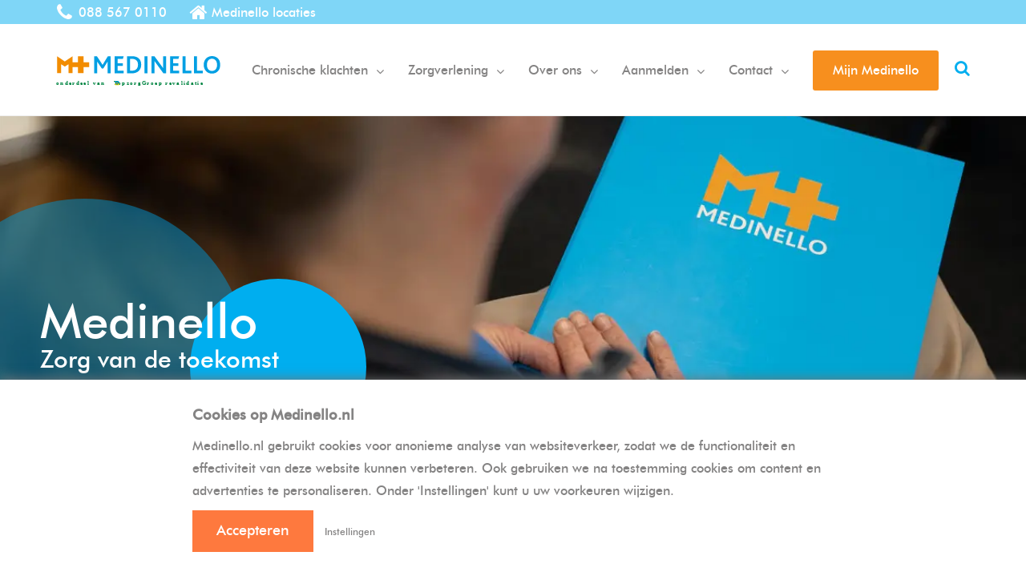

--- FILE ---
content_type: text/html; charset=UTF-8
request_url: https://www.medinello.nl/blog/fibromyalgie-boeken/
body_size: 14295
content:

<!doctype html>
<html lang="nl-NL" prefix="og: https://ogp.me/ns#">
  <head>
  	<meta charset="utf-8">
  	<meta http-equiv="x-ua-compatible" content="ie=edge">
 	<meta name="viewport" content="width=device-width, initial-scale=1">
  	<link rel="shortcut icon" href="https://medinello.nl/favicon.ico" />
  	
<!-- Search Engine Optimization door Rank Math - https://rankmath.com/ -->
<title>Fibromyalgie boeken | Medinello</title>
<meta name="description" content="Ontdek in deze blog een verzameling van boeken over fibromyalgie. Over het leven en het omgaan met fibromyalgie."/>
<meta name="robots" content="follow, index, max-snippet:-1, max-video-preview:-1, max-image-preview:large"/>
<link rel="canonical" href="https://www.medinello.nl/blog/fibromyalgie-boeken/" />
<meta property="og:locale" content="nl_NL" />
<meta property="og:type" content="article" />
<meta property="og:title" content="Fibromyalgie boeken | Medinello" />
<meta property="og:description" content="Ontdek in deze blog een verzameling van boeken over fibromyalgie. Over het leven en het omgaan met fibromyalgie." />
<meta property="og:url" content="https://www.medinello.nl/blog/fibromyalgie-boeken/" />
<meta property="og:site_name" content="Medinello Revalidatie" />
<meta property="article:publisher" content="https://www.facebook.com/medinello/" />
<meta property="article:section" content="Chronische pijn" />
<meta property="og:updated_time" content="2024-01-25T11:55:04+01:00" />
<meta property="article:published_time" content="2023-09-12T16:21:05+02:00" />
<meta property="article:modified_time" content="2024-01-25T11:55:04+01:00" />
<meta name="twitter:card" content="summary_large_image" />
<meta name="twitter:title" content="Fibromyalgie boeken | Medinello" />
<meta name="twitter:description" content="Ontdek in deze blog een verzameling van boeken over fibromyalgie. Over het leven en het omgaan met fibromyalgie." />
<script type="application/ld+json" class="rank-math-schema">{"@context":"https://schema.org","@graph":[{"@type":"Organization","@id":"https://www.medinello.nl/#organization","name":"Medinello revalidatie","url":"https://www.medinello.nl","sameAs":["https://www.facebook.com/medinello/"],"logo":{"@type":"ImageObject","@id":"https://www.medinello.nl/#logo","url":"https://www.medinello.nl/wp-content/uploads/2018/03/Medinello-Logo-Upload.jpg","contentUrl":"https://www.medinello.nl/wp-content/uploads/2018/03/Medinello-Logo-Upload.jpg","caption":"Medinello revalidatie","inLanguage":"nl-NL","width":"150","height":"150"}},{"@type":"WebSite","@id":"https://www.medinello.nl/#website","url":"https://www.medinello.nl","name":"Medinello revalidatie","publisher":{"@id":"https://www.medinello.nl/#organization"},"inLanguage":"nl-NL"},{"@type":"WebPage","@id":"https://www.medinello.nl/blog/fibromyalgie-boeken/#webpage","url":"https://www.medinello.nl/blog/fibromyalgie-boeken/","name":"Fibromyalgie boeken | Medinello","datePublished":"2023-09-12T16:21:05+02:00","dateModified":"2024-01-25T11:55:04+01:00","isPartOf":{"@id":"https://www.medinello.nl/#website"},"inLanguage":"nl-NL"},{"@type":"Person","@id":"https://www.medinello.nl/blog/fibromyalgie-boeken/#author","name":"Rick Bouwmeister","image":{"@type":"ImageObject","@id":"https://secure.gravatar.com/avatar/5ce27bd1cc714b265b05925148db209c6f7d7facf1e3d0e4ac5d4b255f1527f5?s=96&amp;d=mm&amp;r=g","url":"https://secure.gravatar.com/avatar/5ce27bd1cc714b265b05925148db209c6f7d7facf1e3d0e4ac5d4b255f1527f5?s=96&amp;d=mm&amp;r=g","caption":"Rick Bouwmeister","inLanguage":"nl-NL"},"worksFor":{"@id":"https://www.medinello.nl/#organization"}},{"@type":"BlogPosting","headline":"Fibromyalgie boeken | Medinello","keywords":"Fibromyalgie boeken","datePublished":"2023-09-12T16:21:05+02:00","dateModified":"2024-01-25T11:55:04+01:00","author":{"@id":"https://www.medinello.nl/blog/fibromyalgie-boeken/#author","name":"Rick Bouwmeister"},"publisher":{"@id":"https://www.medinello.nl/#organization"},"description":"Ontdek in deze blog een verzameling van boeken over fibromyalgie. Over het leven en het omgaan met fibromyalgie.","name":"Fibromyalgie boeken | Medinello","@id":"https://www.medinello.nl/blog/fibromyalgie-boeken/#richSnippet","isPartOf":{"@id":"https://www.medinello.nl/blog/fibromyalgie-boeken/#webpage"},"inLanguage":"nl-NL","mainEntityOfPage":{"@id":"https://www.medinello.nl/blog/fibromyalgie-boeken/#webpage"}}]}</script>
<!-- /Rank Math WordPress SEO plugin -->

<link href='//hb.wpmucdn.com' rel='preconnect' />
<style id='wp-img-auto-sizes-contain-inline-css' type='text/css'>
img:is([sizes=auto i],[sizes^="auto," i]){contain-intrinsic-size:3000px 1500px}
/*# sourceURL=wp-img-auto-sizes-contain-inline-css */
</style>
<style id='wp-block-library-inline-css' type='text/css'>
:root{--wp-block-synced-color:#7a00df;--wp-block-synced-color--rgb:122,0,223;--wp-bound-block-color:var(--wp-block-synced-color);--wp-editor-canvas-background:#ddd;--wp-admin-theme-color:#007cba;--wp-admin-theme-color--rgb:0,124,186;--wp-admin-theme-color-darker-10:#006ba1;--wp-admin-theme-color-darker-10--rgb:0,107,160.5;--wp-admin-theme-color-darker-20:#005a87;--wp-admin-theme-color-darker-20--rgb:0,90,135;--wp-admin-border-width-focus:2px}@media (min-resolution:192dpi){:root{--wp-admin-border-width-focus:1.5px}}.wp-element-button{cursor:pointer}:root .has-very-light-gray-background-color{background-color:#eee}:root .has-very-dark-gray-background-color{background-color:#313131}:root .has-very-light-gray-color{color:#eee}:root .has-very-dark-gray-color{color:#313131}:root .has-vivid-green-cyan-to-vivid-cyan-blue-gradient-background{background:linear-gradient(135deg,#00d084,#0693e3)}:root .has-purple-crush-gradient-background{background:linear-gradient(135deg,#34e2e4,#4721fb 50%,#ab1dfe)}:root .has-hazy-dawn-gradient-background{background:linear-gradient(135deg,#faaca8,#dad0ec)}:root .has-subdued-olive-gradient-background{background:linear-gradient(135deg,#fafae1,#67a671)}:root .has-atomic-cream-gradient-background{background:linear-gradient(135deg,#fdd79a,#004a59)}:root .has-nightshade-gradient-background{background:linear-gradient(135deg,#330968,#31cdcf)}:root .has-midnight-gradient-background{background:linear-gradient(135deg,#020381,#2874fc)}:root{--wp--preset--font-size--normal:16px;--wp--preset--font-size--huge:42px}.has-regular-font-size{font-size:1em}.has-larger-font-size{font-size:2.625em}.has-normal-font-size{font-size:var(--wp--preset--font-size--normal)}.has-huge-font-size{font-size:var(--wp--preset--font-size--huge)}.has-text-align-center{text-align:center}.has-text-align-left{text-align:left}.has-text-align-right{text-align:right}.has-fit-text{white-space:nowrap!important}#end-resizable-editor-section{display:none}.aligncenter{clear:both}.items-justified-left{justify-content:flex-start}.items-justified-center{justify-content:center}.items-justified-right{justify-content:flex-end}.items-justified-space-between{justify-content:space-between}.screen-reader-text{border:0;clip-path:inset(50%);height:1px;margin:-1px;overflow:hidden;padding:0;position:absolute;width:1px;word-wrap:normal!important}.screen-reader-text:focus{background-color:#ddd;clip-path:none;color:#444;display:block;font-size:1em;height:auto;left:5px;line-height:normal;padding:15px 23px 14px;text-decoration:none;top:5px;width:auto;z-index:100000}html :where(.has-border-color){border-style:solid}html :where([style*=border-top-color]){border-top-style:solid}html :where([style*=border-right-color]){border-right-style:solid}html :where([style*=border-bottom-color]){border-bottom-style:solid}html :where([style*=border-left-color]){border-left-style:solid}html :where([style*=border-width]){border-style:solid}html :where([style*=border-top-width]){border-top-style:solid}html :where([style*=border-right-width]){border-right-style:solid}html :where([style*=border-bottom-width]){border-bottom-style:solid}html :where([style*=border-left-width]){border-left-style:solid}html :where(img[class*=wp-image-]){height:auto;max-width:100%}:where(figure){margin:0 0 1em}html :where(.is-position-sticky){--wp-admin--admin-bar--position-offset:var(--wp-admin--admin-bar--height,0px)}@media screen and (max-width:600px){html :where(.is-position-sticky){--wp-admin--admin-bar--position-offset:0px}}

/*# sourceURL=wp-block-library-inline-css */
</style><style id='wp-block-spacer-inline-css' type='text/css'>
.wp-block-spacer{clear:both}
/*# sourceURL=https://www.medinello.nl/wp-includes/blocks/spacer/style.min.css */
</style>
<style id='global-styles-inline-css' type='text/css'>
:root{--wp--preset--aspect-ratio--square: 1;--wp--preset--aspect-ratio--4-3: 4/3;--wp--preset--aspect-ratio--3-4: 3/4;--wp--preset--aspect-ratio--3-2: 3/2;--wp--preset--aspect-ratio--2-3: 2/3;--wp--preset--aspect-ratio--16-9: 16/9;--wp--preset--aspect-ratio--9-16: 9/16;--wp--preset--color--black: #000000;--wp--preset--color--cyan-bluish-gray: #abb8c3;--wp--preset--color--white: #ffffff;--wp--preset--color--pale-pink: #f78da7;--wp--preset--color--vivid-red: #cf2e2e;--wp--preset--color--luminous-vivid-orange: #ff6900;--wp--preset--color--luminous-vivid-amber: #fcb900;--wp--preset--color--light-green-cyan: #7bdcb5;--wp--preset--color--vivid-green-cyan: #00d084;--wp--preset--color--pale-cyan-blue: #8ed1fc;--wp--preset--color--vivid-cyan-blue: #0693e3;--wp--preset--color--vivid-purple: #9b51e0;--wp--preset--gradient--vivid-cyan-blue-to-vivid-purple: linear-gradient(135deg,rgb(6,147,227) 0%,rgb(155,81,224) 100%);--wp--preset--gradient--light-green-cyan-to-vivid-green-cyan: linear-gradient(135deg,rgb(122,220,180) 0%,rgb(0,208,130) 100%);--wp--preset--gradient--luminous-vivid-amber-to-luminous-vivid-orange: linear-gradient(135deg,rgb(252,185,0) 0%,rgb(255,105,0) 100%);--wp--preset--gradient--luminous-vivid-orange-to-vivid-red: linear-gradient(135deg,rgb(255,105,0) 0%,rgb(207,46,46) 100%);--wp--preset--gradient--very-light-gray-to-cyan-bluish-gray: linear-gradient(135deg,rgb(238,238,238) 0%,rgb(169,184,195) 100%);--wp--preset--gradient--cool-to-warm-spectrum: linear-gradient(135deg,rgb(74,234,220) 0%,rgb(151,120,209) 20%,rgb(207,42,186) 40%,rgb(238,44,130) 60%,rgb(251,105,98) 80%,rgb(254,248,76) 100%);--wp--preset--gradient--blush-light-purple: linear-gradient(135deg,rgb(255,206,236) 0%,rgb(152,150,240) 100%);--wp--preset--gradient--blush-bordeaux: linear-gradient(135deg,rgb(254,205,165) 0%,rgb(254,45,45) 50%,rgb(107,0,62) 100%);--wp--preset--gradient--luminous-dusk: linear-gradient(135deg,rgb(255,203,112) 0%,rgb(199,81,192) 50%,rgb(65,88,208) 100%);--wp--preset--gradient--pale-ocean: linear-gradient(135deg,rgb(255,245,203) 0%,rgb(182,227,212) 50%,rgb(51,167,181) 100%);--wp--preset--gradient--electric-grass: linear-gradient(135deg,rgb(202,248,128) 0%,rgb(113,206,126) 100%);--wp--preset--gradient--midnight: linear-gradient(135deg,rgb(2,3,129) 0%,rgb(40,116,252) 100%);--wp--preset--font-size--small: 13px;--wp--preset--font-size--medium: 20px;--wp--preset--font-size--large: 36px;--wp--preset--font-size--x-large: 42px;--wp--preset--spacing--20: 0.44rem;--wp--preset--spacing--30: 0.67rem;--wp--preset--spacing--40: 1rem;--wp--preset--spacing--50: 1.5rem;--wp--preset--spacing--60: 2.25rem;--wp--preset--spacing--70: 3.38rem;--wp--preset--spacing--80: 5.06rem;--wp--preset--shadow--natural: 6px 6px 9px rgba(0, 0, 0, 0.2);--wp--preset--shadow--deep: 12px 12px 50px rgba(0, 0, 0, 0.4);--wp--preset--shadow--sharp: 6px 6px 0px rgba(0, 0, 0, 0.2);--wp--preset--shadow--outlined: 6px 6px 0px -3px rgb(255, 255, 255), 6px 6px rgb(0, 0, 0);--wp--preset--shadow--crisp: 6px 6px 0px rgb(0, 0, 0);}:where(.is-layout-flex){gap: 0.5em;}:where(.is-layout-grid){gap: 0.5em;}body .is-layout-flex{display: flex;}.is-layout-flex{flex-wrap: wrap;align-items: center;}.is-layout-flex > :is(*, div){margin: 0;}body .is-layout-grid{display: grid;}.is-layout-grid > :is(*, div){margin: 0;}:where(.wp-block-columns.is-layout-flex){gap: 2em;}:where(.wp-block-columns.is-layout-grid){gap: 2em;}:where(.wp-block-post-template.is-layout-flex){gap: 1.25em;}:where(.wp-block-post-template.is-layout-grid){gap: 1.25em;}.has-black-color{color: var(--wp--preset--color--black) !important;}.has-cyan-bluish-gray-color{color: var(--wp--preset--color--cyan-bluish-gray) !important;}.has-white-color{color: var(--wp--preset--color--white) !important;}.has-pale-pink-color{color: var(--wp--preset--color--pale-pink) !important;}.has-vivid-red-color{color: var(--wp--preset--color--vivid-red) !important;}.has-luminous-vivid-orange-color{color: var(--wp--preset--color--luminous-vivid-orange) !important;}.has-luminous-vivid-amber-color{color: var(--wp--preset--color--luminous-vivid-amber) !important;}.has-light-green-cyan-color{color: var(--wp--preset--color--light-green-cyan) !important;}.has-vivid-green-cyan-color{color: var(--wp--preset--color--vivid-green-cyan) !important;}.has-pale-cyan-blue-color{color: var(--wp--preset--color--pale-cyan-blue) !important;}.has-vivid-cyan-blue-color{color: var(--wp--preset--color--vivid-cyan-blue) !important;}.has-vivid-purple-color{color: var(--wp--preset--color--vivid-purple) !important;}.has-black-background-color{background-color: var(--wp--preset--color--black) !important;}.has-cyan-bluish-gray-background-color{background-color: var(--wp--preset--color--cyan-bluish-gray) !important;}.has-white-background-color{background-color: var(--wp--preset--color--white) !important;}.has-pale-pink-background-color{background-color: var(--wp--preset--color--pale-pink) !important;}.has-vivid-red-background-color{background-color: var(--wp--preset--color--vivid-red) !important;}.has-luminous-vivid-orange-background-color{background-color: var(--wp--preset--color--luminous-vivid-orange) !important;}.has-luminous-vivid-amber-background-color{background-color: var(--wp--preset--color--luminous-vivid-amber) !important;}.has-light-green-cyan-background-color{background-color: var(--wp--preset--color--light-green-cyan) !important;}.has-vivid-green-cyan-background-color{background-color: var(--wp--preset--color--vivid-green-cyan) !important;}.has-pale-cyan-blue-background-color{background-color: var(--wp--preset--color--pale-cyan-blue) !important;}.has-vivid-cyan-blue-background-color{background-color: var(--wp--preset--color--vivid-cyan-blue) !important;}.has-vivid-purple-background-color{background-color: var(--wp--preset--color--vivid-purple) !important;}.has-black-border-color{border-color: var(--wp--preset--color--black) !important;}.has-cyan-bluish-gray-border-color{border-color: var(--wp--preset--color--cyan-bluish-gray) !important;}.has-white-border-color{border-color: var(--wp--preset--color--white) !important;}.has-pale-pink-border-color{border-color: var(--wp--preset--color--pale-pink) !important;}.has-vivid-red-border-color{border-color: var(--wp--preset--color--vivid-red) !important;}.has-luminous-vivid-orange-border-color{border-color: var(--wp--preset--color--luminous-vivid-orange) !important;}.has-luminous-vivid-amber-border-color{border-color: var(--wp--preset--color--luminous-vivid-amber) !important;}.has-light-green-cyan-border-color{border-color: var(--wp--preset--color--light-green-cyan) !important;}.has-vivid-green-cyan-border-color{border-color: var(--wp--preset--color--vivid-green-cyan) !important;}.has-pale-cyan-blue-border-color{border-color: var(--wp--preset--color--pale-cyan-blue) !important;}.has-vivid-cyan-blue-border-color{border-color: var(--wp--preset--color--vivid-cyan-blue) !important;}.has-vivid-purple-border-color{border-color: var(--wp--preset--color--vivid-purple) !important;}.has-vivid-cyan-blue-to-vivid-purple-gradient-background{background: var(--wp--preset--gradient--vivid-cyan-blue-to-vivid-purple) !important;}.has-light-green-cyan-to-vivid-green-cyan-gradient-background{background: var(--wp--preset--gradient--light-green-cyan-to-vivid-green-cyan) !important;}.has-luminous-vivid-amber-to-luminous-vivid-orange-gradient-background{background: var(--wp--preset--gradient--luminous-vivid-amber-to-luminous-vivid-orange) !important;}.has-luminous-vivid-orange-to-vivid-red-gradient-background{background: var(--wp--preset--gradient--luminous-vivid-orange-to-vivid-red) !important;}.has-very-light-gray-to-cyan-bluish-gray-gradient-background{background: var(--wp--preset--gradient--very-light-gray-to-cyan-bluish-gray) !important;}.has-cool-to-warm-spectrum-gradient-background{background: var(--wp--preset--gradient--cool-to-warm-spectrum) !important;}.has-blush-light-purple-gradient-background{background: var(--wp--preset--gradient--blush-light-purple) !important;}.has-blush-bordeaux-gradient-background{background: var(--wp--preset--gradient--blush-bordeaux) !important;}.has-luminous-dusk-gradient-background{background: var(--wp--preset--gradient--luminous-dusk) !important;}.has-pale-ocean-gradient-background{background: var(--wp--preset--gradient--pale-ocean) !important;}.has-electric-grass-gradient-background{background: var(--wp--preset--gradient--electric-grass) !important;}.has-midnight-gradient-background{background: var(--wp--preset--gradient--midnight) !important;}.has-small-font-size{font-size: var(--wp--preset--font-size--small) !important;}.has-medium-font-size{font-size: var(--wp--preset--font-size--medium) !important;}.has-large-font-size{font-size: var(--wp--preset--font-size--large) !important;}.has-x-large-font-size{font-size: var(--wp--preset--font-size--x-large) !important;}
/*# sourceURL=global-styles-inline-css */
</style>

<style id='classic-theme-styles-inline-css' type='text/css'>
/*! This file is auto-generated */
.wp-block-button__link{color:#fff;background-color:#32373c;border-radius:9999px;box-shadow:none;text-decoration:none;padding:calc(.667em + 2px) calc(1.333em + 2px);font-size:1.125em}.wp-block-file__button{background:#32373c;color:#fff;text-decoration:none}
/*# sourceURL=/wp-includes/css/classic-themes.min.css */
</style>
<link rel="stylesheet" href="/wp-content/plugins/dflip/assets/css/dflip.min.css?ver=2.4.13">
<link rel="stylesheet" href="/wp-content/themes/medinello-theme/dist/styles/main-89b20ef382.css">
<script type="text/javascript" src="/wp-includes/js/jquery/jquery.min.js?ver=3.7.1" id="jquery-core-js"></script>
<script type="text/javascript" src="/wp-includes/js/jquery/jquery-migrate.min.js?ver=3.4.1" id="jquery-migrate-js"></script>
		<style type="text/css" id="wp-custom-css">
			header .navbar-default .logo {
	max-width: 18% !important;
}

footer {
	img {
		max-width: initial !important;
	}
}

@media screen and (max-width: 768px) {
	header .navbar-default .logo {
    max-width: 70% !important;
	}
}

		</style>
		  	<!-- Google Tag Manager -->
	<script>(function(w,d,s,l,i){w[l]=w[l]||[];w[l].push({'gtm.start':
	new Date().getTime(),event:'gtm.js'});var f=d.getElementsByTagName(s)[0],
	j=d.createElement(s),dl=l!='dataLayer'?'&l='+l:'';j.async=true;j.src=
	'https://www.googletagmanager.com/gtm.js?id='+i+dl;f.parentNode.insertBefore(j,f);
	})(window,document,'script','dataLayer','GTM-5DNSMSX');</script>
	<!-- End Google Tag Manager -->
	<link rel="preload" href="/wp-content/themes/medinello-theme/dist/fonts/futura_medium-webfontbt.woff2" as="font" type="font/woff2" crossorigin>
	<link rel="preload" href="/wp-content/themes/medinello-theme/dist/fonts/fontawesome-webfont.woff2?v=4.7.0" as="font" type="font/woff2" crossorigin>
</head>

  <body class="wp-singular blog-template-default single single-blog postid-11772 wp-theme-medinello-theme fibromyalgie-boeken sidebar-primary">
  <!-- Google Tag Manager (noscript) -->
  <noscript><iframe src="https://www.googletagmanager.com/ns.html?id=GTM-5DNSMSX"
  height="0" width="0" style="display:none;visibility:hidden"></iframe></noscript>
  <!-- End Google Tag Manager (noscript) -->
  <!--[if IE]>
    <div class="alert alert-warning">
    You are using an <strong>outdated</strong> browser. Please <a href="http://browsehappy.com/">upgrade your browser</a> to improve your experience.    </div>

    <script src="http://html5shiv.googlecode.com/svn/trunk/html5.js"></script>
  <![endif]-->

  <header>
  <section id="topheader">
    <div class="container">
      <div class="row">
        <div class="col-xs-12">
          <div class="header-right">
            <i class="fa fa-phone"></i><a href="tel:0885670100">088 567 0110</a>
          </div>
          <div class="header-right hidden-xs">
            <i class="fa fa-home"></i><a href="https://www.medinello.nl/contact/#locaties">Medinello locaties</a>
          </div>
        </div>
      </div>
    </div>
  </section>
  <nav class="navbar navbar-default navbar-fixed-top">
    <div class="container">
      <div class="row">
        <div class="col-xs-12">
          <a class="logo" href="https://www.medinello.nl">
            <img src="/wp-content/themes/medinello-theme/dist/images/topzorggroep.svg" alt="Medinello">
          </a>
          <button type="button" class="navbar-toggle">
            <span class="icon-bar"></span>
            <span class="icon-bar"></span>
            <span class="icon-bar"></span>
          </button>
          <button class="searchbox-icon hidden-xs hidden-sm hidden-md"><i class="fa fa-search"></i></button>
          <form method="get" class="searchbox hidden-xs hidden-sm hidden-md" action="https://www.medinello.nl/">
              <input type="search" placeholder="Zoek" name="s" id="s" class="searchbox-input" required value="">
              <input type="submit" class="searchbox-submit" value="Zoeken">
          </form>
          <div class="collapse navbar-collapse" id="mainmenu-1">
            <nav role='navigation'>
                <ul id="menu-mainmenu" class="nav navbar-nav">
	                <li class="Chronische klachten"><a href="https://www.medinello.nl/chronische-klachten/">Chronische klachten</a><div id="mega-menu-371" class="mega-menu"><div class="column"><h2 class="widgettitle">Soorten chronische klachten</h2>
<ul id="menu-indicaties-menu" class="menu"><li class="menu-item menu-chronische-pijn"><a href="https://www.medinello.nl/indicatie/chronische-pijn/">Chronische pijn</a></li>
<li class="menu-item menu-chronische-vermoeidheid"><a href="https://www.medinello.nl/indicatie/chronische-vermoeidheid/">Chronische vermoeidheid</a></li>
<li class="menu-item menu-arbeidsgerelateerde-klachten"><a href="https://www.medinello.nl/indicatie/arbeidsgerelateerde-klachten/">Arbeidsgerelateerde klachten</a></li>
<li class="menu-item menu-solk"><a href="https://www.medinello.nl/indicatie/solk/">SOLK</a></li>
</ul></div><div class="column"><h2 class="widgettitle">Veelvoorkomende klachten</h2>
<ul id="menu-veelvoorkomende-klachten-menu" class="menu"><li class="menu-item menu-fibromyalgie"><a href="https://www.medinello.nl/indicatie/chronische-pijn/fibromyalgie/">Fibromyalgie</a></li>
<li class="menu-item menu-chronische-nekpijn"><a href="https://www.medinello.nl/indicatie/chronische-pijn/chronische-nekpijn/">Chronische nekpijn</a></li>
<li class="menu-item menu-chronische-rugpijn"><a href="https://www.medinello.nl/indicatie/arbeidsgerelateerde-klachten/chronische-rugpijn/">Chronische rugpijn</a></li>
<li class="menu-item menu-bekijk-alle-chronische-klachten"><a href="https://www.medinello.nl/indicatie/chronische-pijn/#soorten">Bekijk alle chronische klachten</a></li>
</ul></div></div></li><li class="Zorgverlening"><a href="https://www.medinello.nl/zorg/">Zorgverlening</a><div id="mega-menu-9121" class="mega-menu"><div class="column"><h2 class="widgettitle">Behandelprogramma&#8217;s</h2>
<ul id="menu-behandelprogrammas-menu" class="menu"><li class="menu-item menu-eerstelijns-revalidatie"><a href="https://www.medinello.nl/zorg/eerstelijns-revalidatie/">Eerstelijns Revalidatie</a></li>
<li class="menu-item menu-medisch-specialistische-revalidatie"><a href="https://www.medinello.nl/zorg/medisch-specialistische-revalidatie/">Medisch Specialistische Revalidatie</a></li>
<li class="menu-item menu-post-covid-herstelzorg"><a href="https://www.medinello.nl/zorg/covid-coronavirus-herstelzorg/">Post-Covid herstelzorg</a></li>
</ul></div><div class="column"><h2 class="widgettitle">Behandelingen</h2>
<ul id="menu-behandeling-menu" class="menu"><li class="menu-item menu-revalidatiebehandeling"><a href="https://www.medinello.nl/revalidatiebehandeling/" title="Behandeling bij pijn">Revalidatiebehandeling</a></li>
<li class="menu-item menu-revalidatietraject-proces"><a href="https://www.medinello.nl/revalidatietraject/">Revalidatietraject &#038; proces</a></li>
<li class="menu-item menu-basisggz"><a href="https://www.medinello.nl/basisggz-bij-medinello/">BasisGGZ</a></li>
</ul></div><div class="column"><h2 class="widgettitle">Zelfzorg</h2>
<ul id="menu-zelfzorg-menu" class="menu"><li class="menu-item menu-club-relax"><a href="https://www.medinello.nl/club-relax/">Club Relax:</a></li>
<li class="menu-item menu-mindfulness"><a href="https://www.medinello.nl/club-relax/mindfulness/">Mindfulness</a></li>
<li class="menu-item menu-yoga"><a href="https://www.medinello.nl/club-relax/yoga/">Yoga</a></li>
</ul></div></div></li><li class="Over ons"><a href="https://www.medinello.nl/over-medinello/">Over ons</a><div id="mega-menu-376" class="mega-menu"><div class="column"><h2 class="widgettitle">Onze organisatie</h2>
<ul id="menu-organisatie-menu" class="menu"><li class="menu-item menu-over-medinello"><a href="https://www.medinello.nl/over-medinello/" title="Medinello is een zelfstandig behandelcentrum (ZBC).">Over Medinello</a></li>
<li class="menu-item menu-locaties"><a href="https://www.medinello.nl/contact/#locations">Locaties</a></li>
<li class="menu-item menu-revalidatiecentrum"><a href="https://www.medinello.nl/revalidatiecentrum/">Revalidatiecentrum</a></li>
<li class="menu-item menu-academy"><a href="https://www.medinello.nl/academy/">Academy</a></li>
<li class="menu-item menu-vacatures"><a href="https://werkenbijtopzorggroep.nl/vacatures">Vacatures</a></li>
<li class="menu-item menu-blog"><a href="https://www.medinello.nl/blogs/">Blog</a></li>
</ul></div><div class="column"><h2 class="widgettitle">Onze mensen</h2>
<ul id="menu-maak-kennis-menu" class="menu"><li class="menu-item menu-medisch-team"><a href="https://www.medinello.nl/team/">Medisch team</a></li>
<li class="menu-item menu-revalidatieartsen"><a href="https://www.medinello.nl/revalidatie-artsen/" title="Maak kennis met de Medische staf van Medinello">Revalidatieartsen</a></li>
<li class="menu-item menu-clientwaarderingen"><a href="https://www.medinello.nl/waarderingen/" title="Voor Medinello is de klantenwaardering erg belangrijk. Deze pagina is aangemaakt om u als klant een duidelijk beeld te geven van hoe men Medinello waardeert. ">Cliëntwaarderingen</a></li>
<li class="menu-item menu-ervaringen"><a href="https://www.medinello.nl/ervaringen/" title="Wat zijn de ervaringen van voorgaande clienten?">Ervaringen</a></li>
</ul></div></div></li><li class="Aanmelden"><a href="https://www.medinello.nl/zorgverleners/">Aanmelden</a><div id="mega-menu-7236" class="mega-menu"><div class="column"><h2 class="widgettitle">Cliënten</h2>
<ul id="menu-clienten-menu" class="menu"><li class="menu-item menu-online-check"><a href="https://www.medinello.nl/online-check/">Online Check</a></li>
<li class="menu-item menu-tarieven"><a href="https://www.medinello.nl/tarieven/">Tarieven</a></li>
<li class="menu-item menu-gezond-aan-het-werk"><a href="https://www.topzorggroep.nl/maatwerk/">Gezond aan het Werk</a></li>
<li class="menu-item menu-screening-msr"><a href="https://www.medinello.nl/screening-msr-clienten/">Screening MSR</a></li>
<li class="menu-item menu-toegangstijden"><a href="https://www.medinello.nl/wachttijden/">Toegangstijden</a></li>
<li class="menu-item menu-vergoedingen"><a href="https://www.medinello.nl/vergoedingen/" title="De revalidatiezorg van Medinello valt onder de basisverzekering voor ziektekosten en is daarmee voor iedereen toegankelijk. ">Vergoedingen</a></li>
<li class="menu-item menu-verzekeraars"><a href="https://www.medinello.nl/verzekeraars/">Verzekeraars</a></li>
</ul></div><div class="column"><h2 class="widgettitle">Zorgverleners</h2>
<ul id="menu-zorgverleners-menu" class="menu"><li class="menu-item menu-aanmelden-verwijzing-indienen"><a href="https://www.medinello.nl/zorgverleners/" title="Verwijs uw patient naar Medinello">Aanmelden &#038; verwijzing indienen</a></li>
<li class="menu-item menu-gezond-aan-het-werk-client"><a href="https://www.topzorggroep.nl/maatwerk/">Gezond aan het werk (cliënt)</a></li>
<li class="menu-item menu-gezond-aan-het-werk-zorgverlener"><a href="https://www.topzorggroep.nl/maatwerk/">Gezond aan het werk (zorgverlener)</a></li>
<li class="menu-item menu-screening-uitleg-verwijzers"><a href="https://www.medinello.nl/screening-verwijzers/">Screening uitleg verwijzers</a></li>
</ul></div></div></li><li class="Contact"><a href="https://www.medinello.nl/contact/">Contact</a><div id="mega-menu-106" class="mega-menu"><div class="column"><h2 class="widgettitle">Contact met Medinello</h2>
<ul id="menu-contact-met-medinello-menu" class="menu"><li class="menu-item menu-contactformulier"><a href="https://www.medinello.nl/neem-contact-op/">Contactformulier</a></li>
<li class="menu-item menu-locaties"><a href="https://www.medinello.nl/contact/#locations">Locaties</a></li>
<li class="menu-item menu-videobellen"><a href="https://www.medinello.nl/videobellen/">Videobellen</a></li>
</ul></div><div class="column"><h2 class="widgettitle">Feedback</h2>
<ul id="menu-feedback-menu" class="menu"><li class="menu-item menu-tips-of-complimenten"><a href="https://www.medinello.nl/tip-of-compliment/" title="Heeft u een tip, klacht of compliment? Vertel het ons!">Tips of complimenten</a></li>
<li class="menu-item menu-klachtenformulier"><a href="https://www.medinello.nl/klachtenformulier/" title="Met dit klachtenformulier bieden wij u de mogelijkheid om uw klacht of suggestie aan ons door te geven.">Klachtenformulier</a></li>
<li class="menu-item menu-klachtenafhandeling"><a href="https://www.medinello.nl/klachtenafhandeling/">Klachtenafhandeling</a></li>
</ul></div></div></li><li class="Mijn Medinello"><a href="https://www.mijnmedischdossier.nl/">Mijn Medinello</a></li>	            </ul>
            </nav>
          </div>
        </div>
      </div>
    </div>
  </nav>
</header>



  <div id="social">
    <a class="social-btn" href="https://www.facebook.com/medinello/" target="_blank"><i class="fa fa-facebook"></i></a>
    <a class="social-btn" href="https://twitter.com/medinello/" target="_blank"><i class="fa fa-twitter"></i></a>
    <a class="social-btn" href="https://nl.linkedin.com/company/medinello/" target="_blank"><i class="fa fa-linkedin"></i></a>
  </div>

  
<section id="hero" style="background-image: url('/wp-content/uploads/2023/05/medinello_psychologie5-360x240.jpg');">
	<div class="lazy" data-original="/wp-content/uploads/2023/05/medinello_psychologie5.jpg"></div>
			<div class="callout">
				<div class="flex-box">
			<h2 class="maintitle">Medinello</h2>
			<p class="paragraph">Zorg van de toekomst</p>
			<h3 class="subtitle">Revalideren bij chronische (pijn) klachten</h3>
			<a href="https://www.medinello.nl/over-medinello/" class="btn btn-primary btn-medium">Leer ons kennen</a>
		</div>
	</div>
</section>




<section id="intro" class="blogdetail">
    <div class="container">
        <div class="row">
            <div class="col-xs-12">
                <div id="breadcrumbs">
                    <ul id="breadcrumblist" itemscope itemtype="http://schema.org/BreadcrumbList">
						<li itemprop="itemListElement" itemscope itemtype="http://schema.org/ListItem">
							<a itemprop="item" href="https://www.medinello.nl">
								<span itemprop="name">Home</span>
							</a>&gg;
							<meta itemprop="position" content="1" />
						</li>
						<li itemprop="itemListElement" itemscope itemtype="http://schema.org/ListItem">
							<a itemprop="item" href="https://www.medinello.nl/blogs/">
								<span itemprop="name">Blog</span>
							</a>&gg;
							<meta itemprop="position" content="2" />
						</li>
						<li itemprop="itemListElement" itemscope itemtype="http://schema.org/ListItem" class="breadcrumb_last">
							<span itemprop="name">Fibromyalgie boeken</span>
							<meta itemprop="position" content="3" />
						</li>
					</ul>
                </div>
            </div>
            <div class="col-xs-12 col-sm-6">
                <h1 class="title">Fibromyalgie boeken</h1>
            </div>
            <div class="col-xs-12 col-sm-6">
                <div class="social-share">
                    <div class="social-share">
  	<a class="social-link" href="mailto:?subject=Fibromyalgie boeken&amp;body=https://www.medinello.nl/blog/fibromyalgie-boeken/" target="_blank" rel="nofollow noopener"><img src="https://www.medinello.nl/wp-content/themes/medinello-theme/dist/images/mail.png" alt="E-mail" title="Share via e-mail"/></a>
    <a class="social-link" href="https://www.facebook.com/sharer/sharer.php?u=https://www.medinello.nl/blog/fibromyalgie-boeken/" target="_blank" rel="nofollow noopener"><img src="https://www.medinello.nl/wp-content/themes/medinello-theme/dist/images/facebook.png" alt="Facebook" title="Share via Facebook"/></a>
    <a class="social-link" href="https://twitter.com/intent/tweet?text=Fibromyalgie+boeken&url=https://www.medinello.nl/blog/fibromyalgie-boeken/" target="_blank" rel="nofollow noopener"><img src="https://www.medinello.nl/wp-content/themes/medinello-theme/dist/images/twitter.png" alt="Twitter" title="Share via Twitter"/></a>
    <a class="social-link whatsapp" href="whatsapp://send?text=Fibromyalgie+boeken. Bekijk meer op https://www.medinello.nl/blog/fibromyalgie-boeken/" data-text=Fibromyalgie+boeken data-href=https://www.medinello.nl/blog/fibromyalgie-boeken/ target="_blank" rel="nofollow noopener"><img src="https://www.medinello.nl/wp-content/themes/medinello-theme/dist/images/whatsapp.png" alt="Whatsapp" title="Share via Whatsapp"/></a>
    <a class="social-link " href="https://www.linkedin.com/shareArticle?url=https://www.medinello.nl/blog/fibromyalgie-boeken/&title=Fibromyalgie+boeken" target="_blank" rel="nofollow noopener"><img src="https://www.medinello.nl/wp-content/themes/medinello-theme/dist/images/linkedin.png" alt="LinkedIn" title="Share via LinkedIn"/></a>
  </div>                    <script type="text/javascript">if(typeof wabtn4fg==="undefined"){wabtn4fg=1;h=document.head||document.getElementsByTagName("head")[0],s=document.createElement("script");s.type="text/javascript";s.src="https://www.medinello.nl/wp-content/themes/medinello-theme/dist/scripts/whatsapp-button.js";h.appendChild(s);}</script>
                </div>
            </div>
            <div class="col-xs-12 intro two-columns">
                <p>Wat is fibromyalgie? Wat zijn de symptomen van fibromyalgie? Wat is een fibromyalgie aanval? Een aantal vragen die we beantwoorden op onze pagina over <a href="https://www.medinello.nl/indicatie/chronische-pijn/fibromyalgie/" target="_blank" rel="noopener"><u>fibromyalgie</u></a>.</p>
<p>Ben je benieuwd naar meer verdiepende informatie? Bekijk dan deze verzameling van 10 boeken over fibromyalgie. Onder elke beschrijving zijn linkjes toegevoegd naar een pagina waar je het boek kunt bestellen.</p>
<h2>Leven met fibromyalgie</h2>
<p>&#8220;Leven met fibromyalgie&#8221; door Sjoukje Okma is een informatieve en empathische gids die de complexiteit van fibromyalgie <b>begrijpelijk</b> maakt. Dit boek biedt een waardevolle bron van kennis en praktische tips voor zowel patiënten als hun naasten, waarbij het niet alleen de medische aspecten van de aandoening behandelt, maar ook de emotionele en sociale uitdagingen belicht waarmee degenen die met fibromyalgie leven, dagelijks te maken hebben.</p>
<p>Bekijk <a href="https://www.bol.com/nl/nl/p/leven-met-fibromyalgie/9200000114812304/?s2a=&#038;bltgh=qqB7vLZfaFkTkARKsnpEcg.2_31_32.33.FeatureOptionButton#productTitle" target="_blank" rel="noopener noreferrer nofollow"><u>Leven met fibromyalgie de Paperback</u></a> (9 juli 2019)</p>
<p>Bekijk <a href="https://www.bol.com/nl/nl/p/leven-met-fibromyalgie/9200000119352229/?c2a=buy&#038;bltgh=l8BB3ATR-MIrL-g9GBRJPQ.2_36_37.38.FeatureOptionButton#productTitle" target="_blank" rel="noopener noreferrer nofollow"><u>Leven met fibromyalgie E-book</u></a> (28 augustus 2019)</p>
<h2>Uit de schaduw</h2>
<p>&#8220;Uit de schaduw&#8221; door Diane Vandevenne is een ontroerend en inspirerend verhaal van haar <b>persoonlijke reis door het leven met fibromyalgie</b>. Met eerlijkheid en moed deelt de auteur haar ervaringen, worstelingen en triomfen, en biedt ze hoop en ondersteuning aan degenen die met deze chronische aandoening worden geconfronteerd. Het boek nodigt lezers uit om de kracht van veerkracht en zelfontplooiing te ontdekken, ondanks de uitdagingen van fibromyalgie.&#8221;</p>
<p>Bekijk <a href="https://www.bol.com/nl/nl/p/uit-de-schaduw/9200000039280143/?s2a=&#038;bltgh=ktvYsJqAGVhBAWD07MdChQ.2_37_38.39.FeatureOptionButton#productTitle" target="_blank" rel="noopener noreferrer nofollow"><u>Uit de schaduw de Paperback</u></a> (8 februari 2015)<br />
Bekijk <a href="https://www.bol.com/nl/nl/p/uit-de-schaduw/9200000039766338/?c2a=buy&#038;bltgh=silg2yCh74cG0PPdw4tIWQ.2_36_37.38.FeatureOptionButton#productTitle" target="_blank" rel="noopener noreferrer nofollow"><u>Uit de schaduw E-book</u></a> (10 februari 2015)</p>
<h2>Fibromyalgie (omgaan met weke-delenreuma)</h2>
<p>Het boek &#8220;Fibromyalgie, omgaan met wekedelenreuma (gegeneraliseerd pijnsyndroom)&#8221; van Huub Fest biedt een uitgebreide en informatieve kijk op fibromyalgie, een aandoening gekenmerkt door chronische pijn en gevoeligheid in de spieren en weke delen. De auteur bespreekt de symptomen, diagnose en behandeling van fibromyalgie, en geeft waardevolle inzichten in hoe patiënten kunnen leren omgaan met de fysieke en emotionele uitdagingen die deze aandoening met zich meebrengt. Het boek biedt praktische tips voor het <b>verbeteren van de kwaliteit van leven</b> voor mensen die met fibromyalgie te maken hebben.</p>
<p>Bekijk <a href="https://www.bol.com/nl/nl/p/ankertjes-232-fibromyalgie/9200000000618177/?bltgh=qqpKThAGWK5Xy3NHWtpOyQ.2_41.46.ProductImage" target="_blank" rel="noopener noreferrer nofollow"><u>Fibromyalgie de Paperback</u></a> (10 januari 2012)<br />
Bekijk <a href="https://www.bol.com/nl/nl/p/ankertjes-232-fibromyalgie/9200000011023535/?c2a=buy&#038;bltgh=jfYOicsN5MjttU7VeBRPYQ.2_36_37.38.FeatureOptionButton#productTitle" target="_blank" rel="noopener noreferrer nofollow"><u>Fibromyalgie E-book</u></a> (14 februari 2013)</p>
<h2>Fibromyalgie, de puntjes op de i</h2>
<p>&#8220;Fibromyalgie, de puntjes op de i&#8221; door Aty van Galen is een informatieve gids die de complexe wereld van fibromyalgie verklaart en verlicht. Van Galen biedt heldere inzichten in de symptomen, oorzaken en behandelingen van deze chronische aandoening, en ze begeleidt lezers bij het begrijpen van de dagelijkse uitdagingen waarmee fibromyalgiepatiënten worden geconfronteerd. Dit boek is een waardevolle hulpbron voor zowel degenen die fibromyalgie hebben als voor hun dierbaren, en het biedt praktische tips voor het beheren van de aandoening en het verbeteren van de kwaliteit van leven.&#8221;</p>
<p>Bekijk <a href="https://www.bol.com/nl/nl/p/fibromyalgie-de-puntjes-op-de-i/1001004005010750/?bltgh=kFAobL0Y872BvnXl2m5AlQ.2_18.23.ProductImage" target="_blank" rel="noopener noreferrer nofollow"><u>Fibromyalgie, de puntjes op de i de Paperback</u></a> (11 november 2011)</p>
<h2>Fibromyalgie, een ongrijpbare ziekte</h2>
<p>Het boek &#8220;Fibromyalgie, een ongrijpbare ziekte&#8221; van An Lommerse geeft inzicht in fibromyalgie, een complexe aandoening gekenmerkt door chronische pijn en andere symptomen. Het boek biedt informatie over de diagnose, behandelingsopties en praktische tips om met de ziekte om te gaan. Het benadrukt <b>het belang van begrip en zelfzorg</b> voor mensen die met fibromyalgie leven, evenals voor hun dierbaren, en biedt een holistische kijk op het beheer van deze uitdagende aandoening.</p>
<p>Bekijk <a href="https://www.bol.com/nl/nl/p/fibromyalgie-een-ongrijpbare-ziekte/9200000113341849/?bltgh=kFAobL0Y872BvnXl2m5AlQ.2_18.24.ProductImage" target="_blank" rel="noopener noreferrer nofollow"><u>Fibromyalgie, een ongrijpbare ziekte de Paperback</u></a> (31 mei 2019)</p>
<h2>Wat bij gewrichtsklachten</h2>
<p>In het boek &#8220;Wat bij gewrichtsklachten?&#8221; van Philippe van der Wee wordt uitgebreide informatie geboden over verschillende vormen van gewrichtsklachten, zoals artritis, artrose en andere aandoeningen. Het boek behandelt de symptomen, diagnostische benaderingen en diverse behandelingsmogelijkheden, zowel medisch als op het gebied van levensstijl. Met praktische tips en advies helpt het boek mensen met gewrichtsklachten om weloverwogen beslissingen te nemen over hun gezondheid en welzijn.</p>
<p>Bekijk <a href="https://www.bol.com/nl/nl/p/wat-bij-gewrichtsklachten/9200000082932478/?bltgh=kFAobL0Y872BvnXl2m5AlQ.2_18.27.ProductImage" target="_blank" rel="noopener noreferrer nofollow"><u>Wat bij gewrichtsklachten de Paperback</u></a> (11 september 2017)</p>
<h2>Fibromyalgie (van ontkenning naar erkenning)</h2>
<p>Het boek &#8220;Fibroyalgie (van ontkenning naar erkenning. Memoires van een arts)&#8221; geschreven door Joop Boersma richt zich op de persoonlijke en professionele ervaringen van de auteur als arts die geconfronteerd wordt met de complexe aandoening fibromyalgie. Door zijn memoires deelt Boersma niet alleen inzichten in de medische aspecten van de ziekte, maar verkent hij ook de <b>emotionele en sociale gevolgen</b> voor patiënten, waarbij hij streeft naar meer erkenning en begrip voor deze vaak onbegrepen aandoening.</p>
<p>Bekijk <a href="https://www.bol.com/nl/nl/p/fibromyalgie/9200000126559195/?bltgh=kFAobL0Y872BvnXl2m5AlQ.2_18.33.ProductImage" target="_blank" rel="noopener noreferrer nofollow"><u>Fibromyalgie de Paperback</u></a> (7 december 2019)<br />
Bekijk <a href="https://www.bol.com/nl/nl/p/fibromyalgie/9200000130814246/?c2a=buy&#038;bltgh=qi1tWKHOVwqy4HZJQ5BD9Q.2_30_31.32.FeatureOptionButton#productTitle" target="_blank" rel="noopener noreferrer nofollow"><u>Fibromyalgie het E-book</u></a> (16 februari 2020)</p>
<h2>Fibromyalgie anders bekeken</h2>
<p>&#8220;Fibroyalgie Anders Bekeken&#8221; van Herlinde Jacobs biedt een vernieuwende kijk op fibromyalgie, waarbij de auteur de nadruk legt op het begrijpen van de ziekte en het leren omgaan met de symptomen. Het boek richt zich op het <b>stimuleren van zelfinzicht en zelfzorg</b>, waarbij de lezer wordt aangemoedigd om actief betrokken te zijn bij het beheer van hun gezondheid. Jacobs deelt haar eigen ervaringen en benadrukt het belang van een holistische benadering van fibromyalgie, waarbij zowel lichaam als geest in beschouwing worden genomen. Ze reikt praktische tools aan om met de uitdagingen van fibromyalgie om te gaan en benadrukt het belang van acceptatie en positieve veranderingen in levensstijl.</p>
<p>Bekijk <a href="https://www.bol.com/nl/nl/p/fibromyalgie-anders-bekeken/9200000107730373/?bltgh=k45FdMRdhhD2fKLvJMhIZA.2_6.7.ProductImage" target="_blank" rel="noopener noreferrer nofollow"><u>Fibromyalgie anders bekeken de Paperback</u></a> (24 mei 2019)<br />
Bekijk <a href="https://www.bol.com/nl/nl/p/fibromyalgie-anders-bekeken/9200000108608142/?c2a=buy&#038;bltgh=obiLn1lKqJ5u0AInndNKVA.2_36_37.38.FeatureOptionButton#productTitle" target="_blank" rel="noopener noreferrer nofollow"><u>Fibromyalgie anders bekeken het E-book</u></a> (8 mei 2019)</p>
<h2>Fibromyalgie (de diagnose doorprikt)</h2>
<p>Het boek &#8220;Fibromyalgie, De diagnose doorprikt&#8221; van Sophie De Jonghe biedt een diepgaande en kritische blik op fibromyalgie, een complexe aandoening die vaak wordt gekenmerkt door chronische pijn en vermoeidheid. De auteur onderzoekt de <b>diagnose en behandeling</b> van fibromyalgie en stelt vragen bij de gangbare medische benaderingen, en moedigt lezers aan om kritisch na te denken over deze aandoening en de impact ervan op het leven van patiënten.</p>
<p>Bekijk <a href="https://www.bol.com/nl/nl/p/fibromyalgie/9300000150720472/?bltgh=kFAobL0Y872BvnXl2m5AlQ.2_18.35.ProductImage" target="_blank" rel="noopener noreferrer nofollow"><u>Fibromyalgie de Paperback</u></a> (24 mei 2023)</p>
<h2>Gruwen, grienen, groeien en glimlachen</h2>
<p>Het boek &#8220;Gruwen, grienen, groeien en glimlachen&#8221; van Karin van der Wal-Vollers neemt de lezer mee op een ontroerende reis door het leven van de auteur, waarin ze haar <b>persoonlijke ervaringen en uitdagingen</b> deelt. Het boek behandelt haar worstelingen met ziekte, verdriet en verlies, maar ook haar groei en veerkracht in het omgaan met deze obstakels. Door middel van persoonlijke verhalen en reflecties verkent ze de emotionele reis van rouw, acceptatie en uiteindelijk het vinden van vreugde en voldoening in het leven.</p>
<p>Bekijk <a href="https://www.bol.com/nl/nl/p/gruwen-grienen-groeien-en-glimlachen/9200000120562963/?bltgh=kFAobL0Y872BvnXl2m5AlQ.nff7uZBEB-vIzGGhdIVCsQ_0_16.29.ProductImage" target="_blank" rel="noopener noreferrer nofollow"><u>Bekijk Gruwen, grienen, groeien en glimlachen de Paperback</u></a> (13 september 2019)</p>
            </div>
        </div>
                    </div>
</section>

<section id="related">
    <div class="container">
    	<div class="row">
	  		<div class="col-xs-12">
		        <div class="row">
		            <div class="col-xs-12">
		                <h3 class="title">Relevante blogs</h3>
		            </div>
		        </div>
		        <div class="row news-items">
		            <ul>
		                		                		                    <li class="col-xs-12 col-md-4">
		                        <div class="post-2256 blog type-blog status-publish has-post-thumbnail hentry category-geen-categorie category-mindset">
		                            <a href="/blog/geluksbeleving-op-werk/" class="overlaylink"></a>
		                            <div class="outer imgLiquidFill imgLiquid">
		                                		                                    <img itemprop="image" src="/wp-content/uploads/2017/05/Medinelle_BB_Amf_159-640x427.jpg" alt="Gelukkig Geluksbeleving Medinello" />
		                                		                            </div>
		                            <span class="entry-date">15 mei 2017</span>
		                            <h4 class="subtitle">Geluksbeleving op het werk</h4>
		                        </div>
		                    </li>
		                		                    <li class="col-xs-12 col-md-4">
		                        <div class="post-7755 blog type-blog status-publish has-post-thumbnail hentry category-voeding">
		                            <a href="/blog/fibromyalgie-samenhang-voeding-en-dieet/" class="overlaylink"></a>
		                            <div class="outer imgLiquidFill imgLiquid">
		                                		                                    <img itemprop="image" src="/wp-content/uploads/2020/01/fibromyalgie-voeding-dieet-header-640x294.jpg" alt="fibromyalgie voeding dieet" />
		                                		                            </div>
		                            <span class="entry-date">23 januari 2020</span>
		                            <h4 class="subtitle">Fibromyalgie en voeding &#038; dieet</h4>
		                        </div>
		                    </li>
		                		                    <li class="col-xs-12 col-md-4">
		                        <div class="post-10728 blog type-blog status-publish hentry category-mindset category-ontspanning category-voeding">
		                            <a href="/blog/wat-je-kunt-doen-bij-chronische-vermoeidheid/" class="overlaylink"></a>
		                            <div class="outer imgLiquidFill imgLiquid">
		                                		                                    <img itemprop="image" src="/wp-content/uploads/2023/03/Medinello_fysiotherapie-640x400.jpg" alt="Chronische vermoeidheid" />
		                                		                            </div>
		                            <span class="entry-date">17 januari 2022</span>
		                            <h4 class="subtitle">Chronische vermoeidheid; wat kun je ertegen doen?</h4>
		                        </div>
		                    </li>
		                		            </ul>
		        </div>
		    </div>
		</div>
    </div>
</section>

        
  <footer>
  	<div class="container">
  		<div class="row">
    		<div class="col-xs-12 col-sm-3">
    			<section class="widget_text widget custom_html-4 widget_custom_html"><div class="textwidget custom-html-widget"><a href="/"><img src="/wp-content/themes/medinello-theme/dist/images/topzorggroep-logo.svg" alt="TopzorgGroep & Medinello" loading=lazy /></a></div></section><section class="widget block-3 widget_block">
<div style="height:40px" aria-hidden="true" class="wp-block-spacer"></div>
</section><section class="widget_text widget custom_html-2 widget_custom_html"><h3>Medinello Cliëntenservice</h3><div class="textwidget custom-html-widget"><a href=tel:0885670110><u>088-5670110</u></a></div></section><section class="widget block-8 widget_block">
<div style="height:15px" aria-hidden="true" class="wp-block-spacer"></div>
</section><section class="widget nav_menu-20 widget_nav_menu"><h3>Medinello locaties</h3><ul id="menu-medinello-locaties" class="menu"><li class="menu-item menu-almere"><a href="https://www.medinello.nl/locaties/medinello-revalidatiecentrum-almere/">Almere</a></li>
<li class="menu-item menu-amersfoort"><a href="https://www.medinello.nl/locaties/revalidatiecentrum-amersfoort-databankweg/">Amersfoort</a></li>
<li class="menu-item menu-deurne"><a href="https://www.medinello.nl/locaties/medinello-zo-brabant-revalidatiecentrum-deurne/">Deurne</a></li>
<li class="menu-item menu-doetinchem"><a href="https://www.medinello.nl/locaties/medinello-revalidatiecentrum-doetinchem/">Doetinchem</a></li>
<li class="menu-item menu-haarlem"><a href="https://www.medinello.nl/locaties/medinello-revalidatiecentrum-haarlem/">Haarlem</a></li>
<li class="menu-item menu-mierlo"><a href="https://www.medinello.nl/locaties/medinello-zo-brabant-revalidatiecentrum-mierlo/">Mierlo</a></li>
<li class="menu-item menu-nijmegen"><a href="https://www.medinello.nl/locaties/medinello-revalidatiecentrum-nijmegen/">Nijmegen</a></li>
<li class="menu-item menu-rotterdam"><a href="https://www.medinello.nl/locaties/medinello-revalidatiecentrum-rotterdam/">Rotterdam</a></li>
<li class="menu-item menu-utrecht"><a href="https://www.medinello.nl/locaties/medinello-revalidatiecentrum-utrecht/">Utrecht</a></li>
<li class="menu-item menu-zeist"><a href="https://www.medinello.nl/locaties/medinello-revalidatiecentrum-zeist/">Zeist</a></li>
</ul></section>    		</div>
    		<div class="col-xs-12 col-sm-3">
    			<section class="widget nav_menu-13 widget_nav_menu"><h3>Indicaties</h3><ul id="menu-indicaties-footer-menu" class="menu"><li class="menu-item menu-artrose"><a href="https://www.medinello.nl/indicatie/chronische-pijn/artrose/">Artrose</a></li>
<li class="menu-item menu-burn-out"><a href="https://www.medinello.nl/indicatie/arbeidsgerelateerde-klachten/burn-out/">Burn-out</a></li>
<li class="menu-item menu-chronische-rugpijn"><a href="https://www.medinello.nl/indicatie/arbeidsgerelateerde-klachten/chronische-rugpijn/">Chronische rugpijn</a></li>
<li class="menu-item menu-chronische-nekpijn"><a href="https://www.medinello.nl/indicatie/chronische-pijn/chronische-nekpijn/">Chronische nekpijn</a></li>
<li class="menu-item menu-chronische-vermoeidheid"><a href="https://www.medinello.nl/indicatie/chronische-vermoeidheid/">Chronische vermoeidheid</a></li>
<li class="menu-item menu-chronisch-vermoeidheidssyndroom"><a href="https://www.medinello.nl/indicatie/chronische-vermoeidheid/chronisch-vermoeidheidssyndroom/">Chronisch vermoeidheidssyndroom</a></li>
<li class="menu-item menu-chronisch-bekkenpijnsyndroom"><a href="https://www.medinello.nl/indicatie/chronische-pijn/chronisch-bekkenpijnsyndroom/">Chronisch bekkenpijnsyndroom</a></li>
<li class="menu-item menu-chronische-zenuwpijn-ischias"><a href="https://www.medinello.nl/indicatie/chronische-pijn/chronische-zenuwpijn/">Chronische zenuwpijn (Ischias)</a></li>
<li class="menu-item menu-depressie"><a href="https://www.medinello.nl/indicatie/chronische-vermoeidheid/depressie/">Depressie</a></li>
<li class="menu-item menu-fibromyalgie"><a href="https://www.medinello.nl/indicatie/chronische-pijn/fibromyalgie/">Fibromyalgie</a></li>
<li class="menu-item menu-kans"><a href="https://www.medinello.nl/indicatie/arbeidsgerelateerde-klachten/kans/">KANS</a></li>
<li class="menu-item menu-post-commotioneel-syndroom"><a href="https://www.medinello.nl/indicatie/arbeidsgerelateerde-klachten/pcs/">Post-Commotioneel Syndroom</a></li>
<li class="menu-item menu-problemen-met-belastbaarheid"><a href="https://www.medinello.nl/indicatie/arbeidsgerelateerde-klachten/belastbaarheid/">Problemen met belastbaarheid</a></li>
<li class="menu-item menu-rsi-cans"><a href="https://www.medinello.nl/indicatie/arbeidsgerelateerde-klachten/rsi/">RSI (CANS)</a></li>
<li class="menu-item menu-sensitisatie"><a href="https://www.medinello.nl/indicatie/chronische-pijn/sensitisatie/">Sensitisatie</a></li>
<li class="menu-item menu-spierziekten"><a href="https://www.medinello.nl/indicatie/chronische-vermoeidheid/spierziekten/">Spierziekten</a></li>
<li class="menu-item menu-whiplash"><a href="https://www.medinello.nl/indicatie/chronische-pijn/whiplash/">Whiplash</a></li>
<li class="menu-item menu-ziekteverzuim"><a href="https://www.medinello.nl/indicatie/arbeidsgerelateerde-klachten/ziekteverzuim/">Ziekteverzuim</a></li>
</ul></section>    		</div>
    		<div class="col-xs-12 col-sm-4">
    			<section class="widget nav_menu-3 widget_nav_menu"><h3>Behandelprogramma&#8217;s</h3><ul id="menu-behandelprogrammas-menu-1" class="menu"><li class="menu-item menu-eerstelijns-revalidatie"><a href="https://www.medinello.nl/zorg/eerstelijns-revalidatie/">Eerstelijns Revalidatie</a></li>
<li class="menu-item menu-medisch-specialistische-revalidatie"><a href="https://www.medinello.nl/zorg/medisch-specialistische-revalidatie/">Medisch Specialistische Revalidatie</a></li>
<li class="menu-item menu-post-covid-herstelzorg"><a href="https://www.medinello.nl/zorg/covid-coronavirus-herstelzorg/">Post-Covid herstelzorg</a></li>
</ul></section><section class="widget block-5 widget_block">
<div style="height:15px" aria-hidden="true" class="wp-block-spacer"></div>
</section><section class="widget nav_menu-21 widget_nav_menu"><h3>Behandelingen</h3><ul id="menu-behandeling-menu-1" class="menu"><li class="menu-item menu-revalidatiebehandeling"><a href="https://www.medinello.nl/revalidatiebehandeling/" title="Behandeling bij pijn">Revalidatiebehandeling</a></li>
<li class="menu-item menu-revalidatietraject-proces"><a href="https://www.medinello.nl/revalidatietraject/">Revalidatietraject &#038; proces</a></li>
<li class="menu-item menu-basisggz"><a href="https://www.medinello.nl/basisggz-bij-medinello/">BasisGGZ</a></li>
</ul></section><section class="widget block-11 widget_block">
<div style="height:15px" aria-hidden="true" class="wp-block-spacer"></div>
</section><section class="widget nav_menu-25 widget_nav_menu"><h3>Voor cliënten</h3><ul id="menu-clienten-menu-1" class="menu"><li class="menu-item menu-online-check"><a href="https://www.medinello.nl/online-check/">Online Check</a></li>
<li class="menu-item menu-tarieven"><a href="https://www.medinello.nl/tarieven/">Tarieven</a></li>
<li class="menu-item menu-gezond-aan-het-werk"><a href="https://www.topzorggroep.nl/maatwerk/">Gezond aan het Werk</a></li>
<li class="menu-item menu-screening-msr"><a href="https://www.medinello.nl/screening-msr-clienten/">Screening MSR</a></li>
<li class="menu-item menu-toegangstijden"><a href="https://www.medinello.nl/wachttijden/">Toegangstijden</a></li>
<li class="menu-item menu-vergoedingen"><a href="https://www.medinello.nl/vergoedingen/" title="De revalidatiezorg van Medinello valt onder de basisverzekering voor ziektekosten en is daarmee voor iedereen toegankelijk. ">Vergoedingen</a></li>
<li class="menu-item menu-verzekeraars"><a href="https://www.medinello.nl/verzekeraars/">Verzekeraars</a></li>
</ul></section><section class="widget block-12 widget_block">
<div style="height:15px" aria-hidden="true" class="wp-block-spacer"></div>
</section><section class="widget nav_menu-28 widget_nav_menu"><h3>Voor zorgverleners</h3><ul id="menu-zorgverleners-menu-1" class="menu"><li class="menu-item menu-aanmelden-verwijzing-indienen"><a href="https://www.medinello.nl/zorgverleners/" title="Verwijs uw patient naar Medinello">Aanmelden &#038; verwijzing indienen</a></li>
<li class="menu-item menu-gezond-aan-het-werk-client"><a href="https://www.topzorggroep.nl/maatwerk/">Gezond aan het werk (cliënt)</a></li>
<li class="menu-item menu-gezond-aan-het-werk-zorgverlener"><a href="https://www.topzorggroep.nl/maatwerk/">Gezond aan het werk (zorgverlener)</a></li>
<li class="menu-item menu-screening-uitleg-verwijzers"><a href="https://www.medinello.nl/screening-verwijzers/">Screening uitleg verwijzers</a></li>
</ul></section><section class="widget block-19 widget_block">
<div style="height:15px" aria-hidden="true" class="wp-block-spacer"></div>
</section>    		</div>
        <div class="col-xs-12 col-sm-2">
          <section class="widget nav_menu-2 widget_nav_menu"><h3>Onze organisaties</h3><ul id="menu-organisatie-menu-1" class="menu"><li class="menu-item menu-over-medinello"><a href="https://www.medinello.nl/over-medinello/" title="Medinello is een zelfstandig behandelcentrum (ZBC).">Over Medinello</a></li>
<li class="menu-item menu-locaties"><a href="https://www.medinello.nl/contact/#locations">Locaties</a></li>
<li class="menu-item menu-revalidatiecentrum"><a href="https://www.medinello.nl/revalidatiecentrum/">Revalidatiecentrum</a></li>
<li class="menu-item menu-academy"><a href="https://www.medinello.nl/academy/">Academy</a></li>
<li class="menu-item menu-vacatures"><a href="https://werkenbijtopzorggroep.nl/vacatures">Vacatures</a></li>
<li class="menu-item menu-blog"><a href="https://www.medinello.nl/blogs/">Blog</a></li>
</ul></section><section class="widget block-9 widget_block">
<div style="height:15px" aria-hidden="true" class="wp-block-spacer"></div>
</section><section class="widget nav_menu-23 widget_nav_menu"><h3>Onze mensen</h3><ul id="menu-maak-kennis-menu-1" class="menu"><li class="menu-item menu-medisch-team"><a href="https://www.medinello.nl/team/">Medisch team</a></li>
<li class="menu-item menu-revalidatieartsen"><a href="https://www.medinello.nl/revalidatie-artsen/" title="Maak kennis met de Medische staf van Medinello">Revalidatieartsen</a></li>
<li class="menu-item menu-clientwaarderingen"><a href="https://www.medinello.nl/waarderingen/" title="Voor Medinello is de klantenwaardering erg belangrijk. Deze pagina is aangemaakt om u als klant een duidelijk beeld te geven van hoe men Medinello waardeert. ">Cliëntwaarderingen</a></li>
<li class="menu-item menu-ervaringen"><a href="https://www.medinello.nl/ervaringen/" title="Wat zijn de ervaringen van voorgaande clienten?">Ervaringen</a></li>
</ul></section><section class="widget block-10 widget_block">
<div style="height:15px" aria-hidden="true" class="wp-block-spacer"></div>
</section><section class="widget nav_menu-24 widget_nav_menu"><h3>Contact</h3><ul id="menu-contact-met-medinello-menu-1" class="menu"><li class="menu-item menu-contactformulier"><a href="https://www.medinello.nl/neem-contact-op/">Contactformulier</a></li>
<li class="menu-item menu-locaties"><a href="https://www.medinello.nl/contact/#locations">Locaties</a></li>
<li class="menu-item menu-videobellen"><a href="https://www.medinello.nl/videobellen/">Videobellen</a></li>
</ul></section><section class="widget block-13 widget_block">
<div style="height:15px" aria-hidden="true" class="wp-block-spacer"></div>
</section><section class="widget nav_menu-27 widget_nav_menu"><h3>Feedback</h3><ul id="menu-feedback-menu-1" class="menu"><li class="menu-item menu-tips-of-complimenten"><a href="https://www.medinello.nl/tip-of-compliment/" title="Heeft u een tip, klacht of compliment? Vertel het ons!">Tips of complimenten</a></li>
<li class="menu-item menu-klachtenformulier"><a href="https://www.medinello.nl/klachtenformulier/" title="Met dit klachtenformulier bieden wij u de mogelijkheid om uw klacht of suggestie aan ons door te geven.">Klachtenformulier</a></li>
<li class="menu-item menu-klachtenafhandeling"><a href="https://www.medinello.nl/klachtenafhandeling/">Klachtenafhandeling</a></li>
</ul></section><section class="widget block-18 widget_block">
<div style="height:15px" aria-hidden="true" class="wp-block-spacer"></div>
</section>        </div>
    	</div>
  	</div>
</footer>
<section id="copyright">
	<div class="container">
		<div class="row">
			<div class="col-xs-12 col-md-6 text-left">
			</div>
	        <div class="col-xs-12 col-md-6 text-right">
	          	<p>Copyright © 2026 Medinello</p><a href="https://www.medinello.nl/sitemap/">Sitemap</a>
	          	<a href="https://www.medinello.nl/privacy-statement-en-cookies/">Privacy statement &amp; cookies</a>
	        </div>
		</div>
	</div>
</section>
<script type="speculationrules">
{"prefetch":[{"source":"document","where":{"and":[{"href_matches":"/*"},{"not":{"href_matches":["/wp-*.php","/wp-admin/*","/wp-content/uploads/*","/wp-content/*","/wp-content/plugins/*","/wp-content/themes/medinello-theme/*","/*\\?(.+)"]}},{"not":{"selector_matches":"a[rel~=\"nofollow\"]"}},{"not":{"selector_matches":".no-prefetch, .no-prefetch a"}}]},"eagerness":"conservative"}]}
</script>
<script data-cfasync="false"> var dFlipLocation = "https://www.medinello.nl/wp-content/plugins/dflip/assets/"; var dFlipWPGlobal = {"text":{"toggleSound":"Turn on\/off Sound","toggleThumbnails":"Toggle Thumbnails","thumbTitle":"Thumbnails","outlineTitle":"Table of Contents","searchTitle":"Search","searchPlaceHolder":"Search","toggleOutline":"Toggle Outline\/Bookmark","previousPage":"Previous Page","nextPage":"Next Page","toggleFullscreen":"Toggle Fullscreen","zoomIn":"Zoom In","zoomOut":"Zoom Out","toggleHelp":"Toggle Help","singlePageMode":"Single Page Mode","doublePageMode":"Double Page Mode","downloadPDFFile":"Download PDF File","gotoFirstPage":"Goto First Page","gotoLastPage":"Goto Last Page","share":"Share","search":"Search","print":"Print","mailSubject":"I wanted you to see this FlipBook","mailBody":"Check out this site {{url}}","loading":"Loading"},"viewerType":"flipbook","mobileViewerType":"auto","moreControls":"download,pageMode,startPage,endPage,sound","hideControls":"","leftControls":"outline,thumbnail","rightControls":"fullScreen,share,download,more","hideShareControls":"","scrollWheel":"false","backgroundColor":"transparent","backgroundImage":"","height":"auto","paddingTop":"20","paddingBottom":"20","paddingLeft":"20","paddingRight":"20","controlsPosition":"bottom","controlsFloating":true,"direction":1,"duration":800,"soundEnable":"true","showDownloadControl":"true","showSearchControl":"false","showPrintControl":"false","enableAnalytics":"false","webgl":"true","hard":"none","autoEnableOutline":"false","autoEnableThumbnail":"false","pageScale":"fit","maxTextureSize":"1600","rangeChunkSize":"524288","disableRange":false,"zoomRatio":1.5,"fakeZoom":1,"flexibility":1,"pageMode":"0","singlePageMode":"0","pageSize":"0","autoPlay":"false","autoPlayDuration":5000,"autoPlayStart":"false","linkTarget":"2","sharePrefix":"flipbook-","pdfVersion":"default","thumbLayout":"book-title-hover","targetWindow":"_popup","buttonClass":"","hasSpiral":false,"calendarMode":false,"spiralColor":"#eee","cover3DType":"none","color3DCover":"#aaaaaa","color3DSheets":"#fff","flipbook3DTiltAngleUp":0,"flipbook3DTiltAngleLeft":0,"autoPDFLinktoViewer":false,"sideMenuOverlay":true,"displayLightboxPlayIcon":false,"popupBackGroundColor":"#eee","shelfImage":"","enableAutoLinks":true};</script><style>.df-sheet .df-page:before { opacity: 0.5;}section.linkAnnotation a, a.linkAnnotation, .buttonWidgetAnnotation a, a.customLinkAnnotation, .customHtmlAnnotation, .customVideoAnnotation, a.df-autolink{background-color: #ff0; opacity: 0.2;}
        section.linkAnnotation a:hover, a.linkAnnotation:hover, .buttonWidgetAnnotation a:hover, a.customLinkAnnotation:hover, .customHtmlAnnotation:hover, .customVideoAnnotation:hover, a.df-autolink:hover{background-color: #2196F3; opacity: 0.5;}.df-container.df-transparent.df-fullscreen{background-color: #eee;}  </style><script type="text/javascript" id="site_tracking-js-extra">
/* <![CDATA[ */
var php_data = {"ac_settings":{"tracking_actid":null,"site_tracking_default":1},"user_email":""};
//# sourceURL=site_tracking-js-extra
/* ]]> */
</script>
<script type="text/javascript" src="/wp-content/plugins/activecampaign-subscription-forms/site_tracking.js?ver=6.9" id="site_tracking-js"></script>
<script type="text/javascript" src="/wp-content/plugins/dflip/assets/js/dflip.min.js?ver=2.4.13" id="dflip-script-js"></script>
<script type="text/javascript" src="/wp-content/themes/medinello-theme/dist/scripts/main-207d7c58c8.js" id="sage/js-js"></script>
<script type="text/javascript" src="/wp-content/themes/medinello-theme/dist/scripts/modernizr-2cd3c0e884.js" id="sage/modernizr-js"></script>
  <img height="1" width="1" style="display:none;" alt="" src="https://dc.ads.linkedin.com/collect/?pid=425321&fmt=gif" />
  </body>
</html>


--- FILE ---
content_type: text/css
request_url: https://www.medinello.nl/wp-content/themes/medinello-theme/dist/styles/main-89b20ef382.css
body_size: 38186
content:
@charset "UTF-8";.slick-slider{-khtml-user-select:none}
/*! normalize.css v3.0.3 | MIT License | github.com/necolas/normalize.css */html{font-family:sans-serif;-ms-text-size-adjust:100%;-webkit-text-size-adjust:100%}body{margin:0}article,aside,details,figcaption,figure,footer,header,hgroup,main,menu,nav,section,summary{display:block}audio,canvas,progress,video{display:inline-block;vertical-align:baseline}audio:not([controls]){display:none;height:0}[hidden],template{display:none}a{background-color:transparent}a:active,a:hover{outline:0}abbr[title]{border-bottom:none;text-decoration:underline;text-decoration:underline dotted}b,strong{font-weight:700}dfn{font-style:italic}h1{font-size:2em;margin:.67em 0}mark{background:#ff0;color:#000}small{font-size:80%}sub,sup{font-size:75%;line-height:0;position:relative;vertical-align:baseline}sup{top:-.5em}sub{bottom:-.25em}img{border:0}svg:not(:root){overflow:hidden}figure{margin:1em 40px}hr{box-sizing:content-box;height:0}pre{overflow:auto}code,kbd,pre,samp{font-family:monospace,monospace;font-size:1em}button,input,optgroup,select,textarea{color:inherit;font:inherit;margin:0}button{overflow:visible}button,select{text-transform:none}button,html input[type=button],input[type=reset],input[type=submit]{-webkit-appearance:button;cursor:pointer}button[disabled],html input[disabled]{cursor:default}button::-moz-focus-inner,input::-moz-focus-inner{border:0;padding:0}input{line-height:normal}input[type=checkbox],input[type=radio]{box-sizing:border-box;padding:0}input[type=number]::-webkit-inner-spin-button,input[type=number]::-webkit-outer-spin-button{height:auto}input[type=search]{-webkit-appearance:textfield;box-sizing:content-box}input[type=search]::-webkit-search-cancel-button,input[type=search]::-webkit-search-decoration{-webkit-appearance:none}fieldset{border:1px solid silver;margin:0 2px;padding:.35em .625em .75em}textarea{overflow:auto}optgroup{font-weight:700}table{border-collapse:collapse;border-spacing:0}td,th{padding:0}

/*! Source: https://github.com/h5bp/html5-boilerplate/blob/master/src/css/main.css */@media print{*,:after,:before{color:#000!important;text-shadow:none!important;background:transparent!important;box-shadow:none!important}a,a:visited{text-decoration:underline}a[href]:after{content:" (" attr(href) ")"}abbr[title]:after{content:" (" attr(title) ")"}a[href^="#"]:after,a[href^="javascript:"]:after{content:""}blockquote,pre{border:1px solid #999;page-break-inside:avoid}thead{display:table-header-group}img,tr{page-break-inside:avoid}img{max-width:100%!important}h2,h3,p{orphans:3;widows:3}h2,h3{page-break-after:avoid}.navbar{display:none}.btn>.caret,.comment-form .dropup>input[type=submit]>.caret,.comment-form input[type=submit]>.caret,.dropup>.btn>.caret,.search-form .dropup>.search-submit>.caret,.search-form .search-submit>.caret{border-top-color:#000!important}.label{border:1px solid #000}.table{border-collapse:collapse!important}.table td,.table th{background-color:#fff!important}.table-bordered td,.table-bordered th{border:1px solid #ddd!important}}:after,:before{box-sizing:border-box}html{font-size:10px;-webkit-tap-highlight-color:rgba(0,0,0,0)}body{font-family:Helvetica Neue,Helvetica,Arial,sans-serif;font-size:14px;line-height:1.428571429;color:#333;background-color:#fff}button,input,select,textarea{font-family:inherit;font-size:inherit;line-height:inherit}a{color:#337ab7}a:focus,a:hover{color:#23527c;text-decoration:underline}a:focus{outline:5px auto -webkit-focus-ring-color;outline-offset:-2px}figure{margin:0}img{vertical-align:middle}.img-responsive{display:block;max-width:100%;height:auto}.img-rounded{border-radius:6px}.img-thumbnail{padding:4px;line-height:1.428571429;background-color:#fff;border:1px solid #ddd;border-radius:4px;transition:all .2s ease-in-out;display:inline-block;max-width:100%;height:auto}.img-circle{border-radius:50%}hr{margin-top:20px;margin-bottom:20px;border:0;border-top:1px solid #eee}[role=button]{cursor:pointer}.h1,.h2,.h3,.h4,.h5,.h6,h1,h2,h3,h4,h5,h6{font-family:inherit;font-weight:500;line-height:1.1;color:inherit}.h1 .small,.h1 small,.h2 .small,.h2 small,.h3 .small,.h3 small,.h4 .small,.h4 small,.h5 .small,.h5 small,.h6 .small,.h6 small,h1 .small,h1 small,h2 .small,h2 small,h3 .small,h3 small,h4 .small,h4 small,h5 .small,h5 small,h6 .small,h6 small{font-weight:400;line-height:1;color:#777}.h1,.h2,.h3,h1,h2,h3{margin-top:20px;margin-bottom:10px}.h1 .small,.h1 small,.h2 .small,.h2 small,.h3 .small,.h3 small,h1 .small,h1 small,h2 .small,h2 small,h3 .small,h3 small{font-size:65%}.h4,.h5,.h6,h4,h5,h6{margin-top:10px;margin-bottom:10px}.h4 .small,.h4 small,.h5 .small,.h5 small,.h6 .small,.h6 small,h4 .small,h4 small,h5 .small,h5 small,h6 .small,h6 small{font-size:75%}.h1,h1{font-size:36px}.h2,h2{font-size:30px}.h3,h3{font-size:24px}.h4,h4{font-size:18px}.h5,h5{font-size:14px}.h6,h6{font-size:12px}p{margin:0 0 10px}.lead{margin-bottom:20px;font-size:16px;font-weight:300;line-height:1.4}@media (min-width:768px){.lead{font-size:21px}}.small,small{font-size:85%}.mark,mark{padding:.2em;background-color:#fcf8e3}.text-left{text-align:left}.text-right{text-align:right}.text-center{text-align:center}.text-justify{text-align:justify}.text-nowrap{white-space:nowrap}.text-lowercase{text-transform:lowercase}.initialism,.text-uppercase{text-transform:uppercase}.text-capitalize{text-transform:capitalize}.text-muted{color:#777}.text-primary{color:#337ab7}a.text-primary:focus,a.text-primary:hover{color:#286090}.text-success{color:#3c763d}a.text-success:focus,a.text-success:hover{color:#2b542c}.text-info{color:#31708f}a.text-info:focus,a.text-info:hover{color:#245269}.text-warning{color:#8a6d3b}a.text-warning:focus,a.text-warning:hover{color:#66512c}.text-danger{color:#a94442}a.text-danger:focus,a.text-danger:hover{color:#843534}.bg-primary{color:#fff;background-color:#337ab7}a.bg-primary:focus,a.bg-primary:hover{background-color:#286090}.bg-success{background-color:#dff0d8}a.bg-success:focus,a.bg-success:hover{background-color:#c1e2b3}.bg-info{background-color:#d9edf7}a.bg-info:focus,a.bg-info:hover{background-color:#afd9ee}.bg-warning{background-color:#fcf8e3}a.bg-warning:focus,a.bg-warning:hover{background-color:#f7ecb5}.bg-danger{background-color:#f2dede}a.bg-danger:focus,a.bg-danger:hover{background-color:#e4b9b9}.page-header{padding-bottom:9px;margin:40px 0 20px;border-bottom:1px solid #eee}ol,ul{margin-top:0;margin-bottom:10px}ol ol,ol ul,ul ol,ul ul{margin-bottom:0}.list-inline,.list-unstyled{padding-left:0;list-style:none}.list-inline{margin-left:-5px}.list-inline>li{display:inline-block;padding-right:5px;padding-left:5px}dl{margin-top:0;margin-bottom:20px}dd,dt{line-height:1.428571429}dt{font-weight:700}dd{margin-left:0}.dl-horizontal dd:after,.dl-horizontal dd:before{display:table;content:" "}.dl-horizontal dd:after{clear:both}@media (min-width:768px){.dl-horizontal dt{float:left;width:160px;clear:left;text-align:right;overflow:hidden;text-overflow:ellipsis;white-space:nowrap}.dl-horizontal dd{margin-left:180px}}abbr[data-original-title],abbr[title]{cursor:help}.initialism{font-size:90%}blockquote{padding:10px 20px;margin:0 0 20px;font-size:17.5px;border-left:5px solid #eee}blockquote ol:last-child,blockquote p:last-child,blockquote ul:last-child{margin-bottom:0}blockquote .small,blockquote footer,blockquote small{display:block;font-size:80%;line-height:1.428571429;color:#777}blockquote .small:before,blockquote footer:before,blockquote small:before{content:"\2014 \00A0"}.blockquote-reverse,blockquote.pull-right{padding-right:15px;padding-left:0;text-align:right;border-right:5px solid #eee;border-left:0}.blockquote-reverse .small:before,.blockquote-reverse footer:before,.blockquote-reverse small:before,blockquote.pull-right .small:before,blockquote.pull-right footer:before,blockquote.pull-right small:before{content:""}.blockquote-reverse .small:after,.blockquote-reverse footer:after,.blockquote-reverse small:after,blockquote.pull-right .small:after,blockquote.pull-right footer:after,blockquote.pull-right small:after{content:"\00A0 \2014"}address{margin-bottom:20px;font-style:normal;line-height:1.428571429}code,kbd,pre,samp{font-family:Menlo,Monaco,Consolas,Courier New,monospace}code{color:#c7254e;background-color:#f9f2f4;border-radius:4px}code,kbd{padding:2px 4px;font-size:90%}kbd{color:#fff;background-color:#333;border-radius:3px;box-shadow:inset 0 -1px 0 rgba(0,0,0,.25)}kbd kbd{padding:0;font-size:100%;font-weight:700;box-shadow:none}pre{display:block;padding:9.5px;margin:0 0 10px;font-size:13px;line-height:1.428571429;color:#333;word-break:break-all;word-wrap:break-word;background-color:#f5f5f5;border:1px solid #ccc;border-radius:4px}pre code{padding:0;font-size:inherit;color:inherit;white-space:pre-wrap;background-color:transparent;border-radius:0}.pre-scrollable{max-height:340px;overflow-y:scroll}.container{padding-right:15px;padding-left:15px;margin-right:auto;margin-left:auto}.container:after,.container:before{display:table;content:" "}.container:after{clear:both}@media (min-width:768px){.container{width:750px}}@media (min-width:992px){.container{width:970px}}@media (min-width:1200px){.container{width:1170px}}.container-fluid{padding-right:15px;padding-left:15px;margin-right:auto;margin-left:auto}.container-fluid:after,.container-fluid:before{display:table;content:" "}.container-fluid:after{clear:both}.row{margin-right:-15px;margin-left:-15px}.row:after,.row:before{display:table;content:" "}.row:after{clear:both}.row-no-gutters{margin-right:0;margin-left:0}.row-no-gutters [class*=col-]{padding-right:0;padding-left:0}.col-lg-1,.col-lg-2,.col-lg-3,.col-lg-4,.col-lg-5,.col-lg-6,.col-lg-7,.col-lg-8,.col-lg-9,.col-lg-10,.col-lg-11,.col-lg-12,.col-md-1,.col-md-2,.col-md-3,.col-md-4,.col-md-5,.col-md-6,.col-md-7,.col-md-8,.col-md-9,.col-md-10,.col-md-11,.col-md-12,.col-sm-1,.col-sm-2,.col-sm-3,.col-sm-4,.col-sm-5,.col-sm-6,.col-sm-7,.col-sm-8,.col-sm-9,.col-sm-10,.col-sm-11,.col-sm-12,.col-xs-1,.col-xs-2,.col-xs-3,.col-xs-4,.col-xs-5,.col-xs-6,.col-xs-7,.col-xs-8,.col-xs-9,.col-xs-10,.col-xs-11,.col-xs-12{position:relative;min-height:1px;padding-right:15px;padding-left:15px}.col-xs-1,.col-xs-2,.col-xs-3,.col-xs-4,.col-xs-5,.col-xs-6,.col-xs-7,.col-xs-8,.col-xs-9,.col-xs-10,.col-xs-11,.col-xs-12{float:left}.col-xs-1{width:8.3333333333%}.col-xs-2{width:16.6666666667%}.col-xs-3{width:25%}.col-xs-4{width:33.3333333333%}.col-xs-5{width:41.6666666667%}.col-xs-6{width:50%}.col-xs-7{width:58.3333333333%}.col-xs-8{width:66.6666666667%}.col-xs-9{width:75%}.col-xs-10{width:83.3333333333%}.col-xs-11{width:91.6666666667%}.col-xs-12{width:100%}.col-xs-pull-0{right:auto}.col-xs-pull-1{right:8.3333333333%}.col-xs-pull-2{right:16.6666666667%}.col-xs-pull-3{right:25%}.col-xs-pull-4{right:33.3333333333%}.col-xs-pull-5{right:41.6666666667%}.col-xs-pull-6{right:50%}.col-xs-pull-7{right:58.3333333333%}.col-xs-pull-8{right:66.6666666667%}.col-xs-pull-9{right:75%}.col-xs-pull-10{right:83.3333333333%}.col-xs-pull-11{right:91.6666666667%}.col-xs-pull-12{right:100%}.col-xs-push-0{left:auto}.col-xs-push-1{left:8.3333333333%}.col-xs-push-2{left:16.6666666667%}.col-xs-push-3{left:25%}.col-xs-push-4{left:33.3333333333%}.col-xs-push-5{left:41.6666666667%}.col-xs-push-6{left:50%}.col-xs-push-7{left:58.3333333333%}.col-xs-push-8{left:66.6666666667%}.col-xs-push-9{left:75%}.col-xs-push-10{left:83.3333333333%}.col-xs-push-11{left:91.6666666667%}.col-xs-push-12{left:100%}.col-xs-offset-0{margin-left:0}.col-xs-offset-1{margin-left:8.3333333333%}.col-xs-offset-2{margin-left:16.6666666667%}.col-xs-offset-3{margin-left:25%}.col-xs-offset-4{margin-left:33.3333333333%}.col-xs-offset-5{margin-left:41.6666666667%}.col-xs-offset-6{margin-left:50%}.col-xs-offset-7{margin-left:58.3333333333%}.col-xs-offset-8{margin-left:66.6666666667%}.col-xs-offset-9{margin-left:75%}.col-xs-offset-10{margin-left:83.3333333333%}.col-xs-offset-11{margin-left:91.6666666667%}.col-xs-offset-12{margin-left:100%}@media (min-width:768px){.col-sm-1,.col-sm-2,.col-sm-3,.col-sm-4,.col-sm-5,.col-sm-6,.col-sm-7,.col-sm-8,.col-sm-9,.col-sm-10,.col-sm-11,.col-sm-12{float:left}.col-sm-1{width:8.3333333333%}.col-sm-2{width:16.6666666667%}.col-sm-3{width:25%}.col-sm-4{width:33.3333333333%}.col-sm-5{width:41.6666666667%}.col-sm-6{width:50%}.col-sm-7{width:58.3333333333%}.col-sm-8{width:66.6666666667%}.col-sm-9{width:75%}.col-sm-10{width:83.3333333333%}.col-sm-11{width:91.6666666667%}.col-sm-12{width:100%}.col-sm-pull-0{right:auto}.col-sm-pull-1{right:8.3333333333%}.col-sm-pull-2{right:16.6666666667%}.col-sm-pull-3{right:25%}.col-sm-pull-4{right:33.3333333333%}.col-sm-pull-5{right:41.6666666667%}.col-sm-pull-6{right:50%}.col-sm-pull-7{right:58.3333333333%}.col-sm-pull-8{right:66.6666666667%}.col-sm-pull-9{right:75%}.col-sm-pull-10{right:83.3333333333%}.col-sm-pull-11{right:91.6666666667%}.col-sm-pull-12{right:100%}.col-sm-push-0{left:auto}.col-sm-push-1{left:8.3333333333%}.col-sm-push-2{left:16.6666666667%}.col-sm-push-3{left:25%}.col-sm-push-4{left:33.3333333333%}.col-sm-push-5{left:41.6666666667%}.col-sm-push-6{left:50%}.col-sm-push-7{left:58.3333333333%}.col-sm-push-8{left:66.6666666667%}.col-sm-push-9{left:75%}.col-sm-push-10{left:83.3333333333%}.col-sm-push-11{left:91.6666666667%}.col-sm-push-12{left:100%}.col-sm-offset-0{margin-left:0}.col-sm-offset-1{margin-left:8.3333333333%}.col-sm-offset-2{margin-left:16.6666666667%}.col-sm-offset-3{margin-left:25%}.col-sm-offset-4{margin-left:33.3333333333%}.col-sm-offset-5{margin-left:41.6666666667%}.col-sm-offset-6{margin-left:50%}.col-sm-offset-7{margin-left:58.3333333333%}.col-sm-offset-8{margin-left:66.6666666667%}.col-sm-offset-9{margin-left:75%}.col-sm-offset-10{margin-left:83.3333333333%}.col-sm-offset-11{margin-left:91.6666666667%}.col-sm-offset-12{margin-left:100%}}@media (min-width:992px){.col-md-1,.col-md-2,.col-md-3,.col-md-4,.col-md-5,.col-md-6,.col-md-7,.col-md-8,.col-md-9,.col-md-10,.col-md-11,.col-md-12{float:left}.col-md-1{width:8.3333333333%}.col-md-2{width:16.6666666667%}.col-md-3{width:25%}.col-md-4{width:33.3333333333%}.col-md-5{width:41.6666666667%}.col-md-6{width:50%}.col-md-7{width:58.3333333333%}.col-md-8{width:66.6666666667%}.col-md-9{width:75%}.col-md-10{width:83.3333333333%}.col-md-11{width:91.6666666667%}.col-md-12{width:100%}.col-md-pull-0{right:auto}.col-md-pull-1{right:8.3333333333%}.col-md-pull-2{right:16.6666666667%}.col-md-pull-3{right:25%}.col-md-pull-4{right:33.3333333333%}.col-md-pull-5{right:41.6666666667%}.col-md-pull-6{right:50%}.col-md-pull-7{right:58.3333333333%}.col-md-pull-8{right:66.6666666667%}.col-md-pull-9{right:75%}.col-md-pull-10{right:83.3333333333%}.col-md-pull-11{right:91.6666666667%}.col-md-pull-12{right:100%}.col-md-push-0{left:auto}.col-md-push-1{left:8.3333333333%}.col-md-push-2{left:16.6666666667%}.col-md-push-3{left:25%}.col-md-push-4{left:33.3333333333%}.col-md-push-5{left:41.6666666667%}.col-md-push-6{left:50%}.col-md-push-7{left:58.3333333333%}.col-md-push-8{left:66.6666666667%}.col-md-push-9{left:75%}.col-md-push-10{left:83.3333333333%}.col-md-push-11{left:91.6666666667%}.col-md-push-12{left:100%}.col-md-offset-0{margin-left:0}.col-md-offset-1{margin-left:8.3333333333%}.col-md-offset-2{margin-left:16.6666666667%}.col-md-offset-3{margin-left:25%}.col-md-offset-4{margin-left:33.3333333333%}.col-md-offset-5{margin-left:41.6666666667%}.col-md-offset-6{margin-left:50%}.col-md-offset-7{margin-left:58.3333333333%}.col-md-offset-8{margin-left:66.6666666667%}.col-md-offset-9{margin-left:75%}.col-md-offset-10{margin-left:83.3333333333%}.col-md-offset-11{margin-left:91.6666666667%}.col-md-offset-12{margin-left:100%}}@media (min-width:1200px){.col-lg-1,.col-lg-2,.col-lg-3,.col-lg-4,.col-lg-5,.col-lg-6,.col-lg-7,.col-lg-8,.col-lg-9,.col-lg-10,.col-lg-11,.col-lg-12{float:left}.col-lg-1{width:8.3333333333%}.col-lg-2{width:16.6666666667%}.col-lg-3{width:25%}.col-lg-4{width:33.3333333333%}.col-lg-5{width:41.6666666667%}.col-lg-6{width:50%}.col-lg-7{width:58.3333333333%}.col-lg-8{width:66.6666666667%}.col-lg-9{width:75%}.col-lg-10{width:83.3333333333%}.col-lg-11{width:91.6666666667%}.col-lg-12{width:100%}.col-lg-pull-0{right:auto}.col-lg-pull-1{right:8.3333333333%}.col-lg-pull-2{right:16.6666666667%}.col-lg-pull-3{right:25%}.col-lg-pull-4{right:33.3333333333%}.col-lg-pull-5{right:41.6666666667%}.col-lg-pull-6{right:50%}.col-lg-pull-7{right:58.3333333333%}.col-lg-pull-8{right:66.6666666667%}.col-lg-pull-9{right:75%}.col-lg-pull-10{right:83.3333333333%}.col-lg-pull-11{right:91.6666666667%}.col-lg-pull-12{right:100%}.col-lg-push-0{left:auto}.col-lg-push-1{left:8.3333333333%}.col-lg-push-2{left:16.6666666667%}.col-lg-push-3{left:25%}.col-lg-push-4{left:33.3333333333%}.col-lg-push-5{left:41.6666666667%}.col-lg-push-6{left:50%}.col-lg-push-7{left:58.3333333333%}.col-lg-push-8{left:66.6666666667%}.col-lg-push-9{left:75%}.col-lg-push-10{left:83.3333333333%}.col-lg-push-11{left:91.6666666667%}.col-lg-push-12{left:100%}.col-lg-offset-0{margin-left:0}.col-lg-offset-1{margin-left:8.3333333333%}.col-lg-offset-2{margin-left:16.6666666667%}.col-lg-offset-3{margin-left:25%}.col-lg-offset-4{margin-left:33.3333333333%}.col-lg-offset-5{margin-left:41.6666666667%}.col-lg-offset-6{margin-left:50%}.col-lg-offset-7{margin-left:58.3333333333%}.col-lg-offset-8{margin-left:66.6666666667%}.col-lg-offset-9{margin-left:75%}.col-lg-offset-10{margin-left:83.3333333333%}.col-lg-offset-11{margin-left:91.6666666667%}.col-lg-offset-12{margin-left:100%}}table{background-color:transparent}table col[class*=col-]{position:static;display:table-column;float:none}table td[class*=col-],table th[class*=col-]{position:static;display:table-cell;float:none}caption{padding-top:8px;padding-bottom:8px;color:#777}caption,th{text-align:left}.table{width:100%;max-width:100%;margin-bottom:20px}.table>tbody>tr>td,.table>tbody>tr>th,.table>tfoot>tr>td,.table>tfoot>tr>th,.table>thead>tr>td,.table>thead>tr>th{padding:8px;line-height:1.428571429;vertical-align:top;border-top:1px solid #ddd}.table>thead>tr>th{vertical-align:bottom;border-bottom:2px solid #ddd}.table>caption+thead>tr:first-child>td,.table>caption+thead>tr:first-child>th,.table>colgroup+thead>tr:first-child>td,.table>colgroup+thead>tr:first-child>th,.table>thead:first-child>tr:first-child>td,.table>thead:first-child>tr:first-child>th{border-top:0}.table>tbody+tbody{border-top:2px solid #ddd}.table .table{background-color:#fff}.table-condensed>tbody>tr>td,.table-condensed>tbody>tr>th,.table-condensed>tfoot>tr>td,.table-condensed>tfoot>tr>th,.table-condensed>thead>tr>td,.table-condensed>thead>tr>th{padding:5px}.table-bordered,.table-bordered>tbody>tr>td,.table-bordered>tbody>tr>th,.table-bordered>tfoot>tr>td,.table-bordered>tfoot>tr>th,.table-bordered>thead>tr>td,.table-bordered>thead>tr>th{border:1px solid #ddd}.table-bordered>thead>tr>td,.table-bordered>thead>tr>th{border-bottom-width:2px}.table-striped>tbody>tr:nth-of-type(odd){background-color:#f9f9f9}.table-hover>tbody>tr:hover,.table>tbody>tr.active>td,.table>tbody>tr.active>th,.table>tbody>tr>td.active,.table>tbody>tr>th.active,.table>tfoot>tr.active>td,.table>tfoot>tr.active>th,.table>tfoot>tr>td.active,.table>tfoot>tr>th.active,.table>thead>tr.active>td,.table>thead>tr.active>th,.table>thead>tr>td.active,.table>thead>tr>th.active{background-color:#f5f5f5}.table-hover>tbody>tr.active:hover>td,.table-hover>tbody>tr.active:hover>th,.table-hover>tbody>tr:hover>.active,.table-hover>tbody>tr>td.active:hover,.table-hover>tbody>tr>th.active:hover{background-color:#e8e8e8}.table>tbody>tr.success>td,.table>tbody>tr.success>th,.table>tbody>tr>td.success,.table>tbody>tr>th.success,.table>tfoot>tr.success>td,.table>tfoot>tr.success>th,.table>tfoot>tr>td.success,.table>tfoot>tr>th.success,.table>thead>tr.success>td,.table>thead>tr.success>th,.table>thead>tr>td.success,.table>thead>tr>th.success{background-color:#dff0d8}.table-hover>tbody>tr.success:hover>td,.table-hover>tbody>tr.success:hover>th,.table-hover>tbody>tr:hover>.success,.table-hover>tbody>tr>td.success:hover,.table-hover>tbody>tr>th.success:hover{background-color:#d0e9c6}.table>tbody>tr.info>td,.table>tbody>tr.info>th,.table>tbody>tr>td.info,.table>tbody>tr>th.info,.table>tfoot>tr.info>td,.table>tfoot>tr.info>th,.table>tfoot>tr>td.info,.table>tfoot>tr>th.info,.table>thead>tr.info>td,.table>thead>tr.info>th,.table>thead>tr>td.info,.table>thead>tr>th.info{background-color:#d9edf7}.table-hover>tbody>tr.info:hover>td,.table-hover>tbody>tr.info:hover>th,.table-hover>tbody>tr:hover>.info,.table-hover>tbody>tr>td.info:hover,.table-hover>tbody>tr>th.info:hover{background-color:#c4e3f3}.table>tbody>tr.warning>td,.table>tbody>tr.warning>th,.table>tbody>tr>td.warning,.table>tbody>tr>th.warning,.table>tfoot>tr.warning>td,.table>tfoot>tr.warning>th,.table>tfoot>tr>td.warning,.table>tfoot>tr>th.warning,.table>thead>tr.warning>td,.table>thead>tr.warning>th,.table>thead>tr>td.warning,.table>thead>tr>th.warning{background-color:#fcf8e3}.table-hover>tbody>tr.warning:hover>td,.table-hover>tbody>tr.warning:hover>th,.table-hover>tbody>tr:hover>.warning,.table-hover>tbody>tr>td.warning:hover,.table-hover>tbody>tr>th.warning:hover{background-color:#faf2cc}.table>tbody>tr.danger>td,.table>tbody>tr.danger>th,.table>tbody>tr>td.danger,.table>tbody>tr>th.danger,.table>tfoot>tr.danger>td,.table>tfoot>tr.danger>th,.table>tfoot>tr>td.danger,.table>tfoot>tr>th.danger,.table>thead>tr.danger>td,.table>thead>tr.danger>th,.table>thead>tr>td.danger,.table>thead>tr>th.danger{background-color:#f2dede}.table-hover>tbody>tr.danger:hover>td,.table-hover>tbody>tr.danger:hover>th,.table-hover>tbody>tr:hover>.danger,.table-hover>tbody>tr>td.danger:hover,.table-hover>tbody>tr>th.danger:hover{background-color:#ebcccc}.table-responsive{min-height:.01%;overflow-x:auto}@media screen and (max-width:767px){.table-responsive{width:100%;margin-bottom:15px;overflow-y:hidden;-ms-overflow-style:-ms-autohiding-scrollbar;border:1px solid #ddd}.table-responsive>.table{margin-bottom:0}.table-responsive>.table>tbody>tr>td,.table-responsive>.table>tbody>tr>th,.table-responsive>.table>tfoot>tr>td,.table-responsive>.table>tfoot>tr>th,.table-responsive>.table>thead>tr>td,.table-responsive>.table>thead>tr>th{white-space:nowrap}.table-responsive>.table-bordered{border:0}.table-responsive>.table-bordered>tbody>tr>td:first-child,.table-responsive>.table-bordered>tbody>tr>th:first-child,.table-responsive>.table-bordered>tfoot>tr>td:first-child,.table-responsive>.table-bordered>tfoot>tr>th:first-child,.table-responsive>.table-bordered>thead>tr>td:first-child,.table-responsive>.table-bordered>thead>tr>th:first-child{border-left:0}.table-responsive>.table-bordered>tbody>tr>td:last-child,.table-responsive>.table-bordered>tbody>tr>th:last-child,.table-responsive>.table-bordered>tfoot>tr>td:last-child,.table-responsive>.table-bordered>tfoot>tr>th:last-child,.table-responsive>.table-bordered>thead>tr>td:last-child,.table-responsive>.table-bordered>thead>tr>th:last-child{border-right:0}.table-responsive>.table-bordered>tbody>tr:last-child>td,.table-responsive>.table-bordered>tbody>tr:last-child>th,.table-responsive>.table-bordered>tfoot>tr:last-child>td,.table-responsive>.table-bordered>tfoot>tr:last-child>th{border-bottom:0}}fieldset{min-width:0;margin:0}fieldset,legend{padding:0;border:0}legend{display:block;width:100%;margin-bottom:20px;font-size:21px;line-height:inherit;color:#333;border-bottom:1px solid #e5e5e5}label{display:inline-block;max-width:100%;margin-bottom:5px;font-weight:700}input[type=search]{box-sizing:border-box;-webkit-appearance:none;appearance:none}input[type=checkbox],input[type=radio]{margin:4px 0 0;margin-top:1px\9;line-height:normal}fieldset[disabled] input[type=checkbox],fieldset[disabled] input[type=radio],input[type=checkbox].disabled,input[type=checkbox][disabled],input[type=radio].disabled,input[type=radio][disabled]{cursor:not-allowed}input[type=file]{display:block}input[type=range]{display:block;width:100%}select[multiple],select[size]{height:auto}input[type=checkbox]:focus,input[type=file]:focus,input[type=radio]:focus{outline:5px auto -webkit-focus-ring-color;outline-offset:-2px}output{display:block;padding-top:7px;font-size:14px;line-height:1.428571429;color:#555}.comment-form input[type=email],.comment-form input[type=text],.comment-form input[type=url],.comment-form textarea,.form-control,.search-form .search-field{display:block;width:100%;height:34px;padding:6px 12px;font-size:14px;line-height:1.428571429;color:#555;background-color:#fff;background-image:none;border:1px solid #ccc;border-radius:4px;box-shadow:inset 0 1px 1px rgba(0,0,0,.075);transition:border-color .15s ease-in-out,box-shadow .15s ease-in-out}.comment-form input:focus[type=email],.comment-form input:focus[type=text],.comment-form input:focus[type=url],.comment-form textarea:focus,.form-control:focus,.search-form .search-field:focus{border-color:#66afe9;outline:0;box-shadow:inset 0 1px 1px rgba(0,0,0,.075),0 0 8px rgba(102,175,233,.6)}.comment-form input[type=email]::-moz-placeholder,.comment-form input[type=text]::-moz-placeholder,.comment-form input[type=url]::-moz-placeholder,.comment-form textarea::-moz-placeholder,.form-control::-moz-placeholder,.search-form .search-field::-moz-placeholder{color:#999;opacity:1}.comment-form input:-ms-input-placeholder[type=email],.comment-form input:-ms-input-placeholder[type=text],.comment-form input:-ms-input-placeholder[type=url],.comment-form textarea:-ms-input-placeholder,.form-control:-ms-input-placeholder,.search-form .search-field:-ms-input-placeholder{color:#999}.comment-form input[type=email]::-webkit-input-placeholder,.comment-form input[type=text]::-webkit-input-placeholder,.comment-form input[type=url]::-webkit-input-placeholder,.comment-form textarea::-webkit-input-placeholder,.form-control::-webkit-input-placeholder,.search-form .search-field::-webkit-input-placeholder{color:#999}.comment-form input[type=email]::-ms-expand,.comment-form input[type=text]::-ms-expand,.comment-form input[type=url]::-ms-expand,.comment-form textarea::-ms-expand,.form-control::-ms-expand,.search-form .search-field::-ms-expand{background-color:transparent;border:0}.comment-form fieldset[disabled] input[type=email],.comment-form fieldset[disabled] input[type=text],.comment-form fieldset[disabled] input[type=url],.comment-form fieldset[disabled] textarea,.comment-form input[disabled][type=email],.comment-form input[disabled][type=text],.comment-form input[disabled][type=url],.comment-form input[readonly][type=email],.comment-form input[readonly][type=text],.comment-form input[readonly][type=url],.comment-form textarea[disabled],.comment-form textarea[readonly],.form-control[disabled],.form-control[readonly],.search-form .search-field[disabled],.search-form .search-field[readonly],.search-form fieldset[disabled] .search-field,fieldset[disabled] .comment-form input[type=email],fieldset[disabled] .comment-form input[type=text],fieldset[disabled] .comment-form input[type=url],fieldset[disabled] .comment-form textarea,fieldset[disabled] .form-control,fieldset[disabled] .search-form .search-field{background-color:#eee;opacity:1}.comment-form fieldset[disabled] input[type=email],.comment-form fieldset[disabled] input[type=text],.comment-form fieldset[disabled] input[type=url],.comment-form fieldset[disabled] textarea,.comment-form input[disabled][type=email],.comment-form input[disabled][type=text],.comment-form input[disabled][type=url],.comment-form textarea[disabled],.form-control[disabled],.search-form .search-field[disabled],.search-form fieldset[disabled] .search-field,fieldset[disabled] .comment-form input[type=email],fieldset[disabled] .comment-form input[type=text],fieldset[disabled] .comment-form input[type=url],fieldset[disabled] .comment-form textarea,fieldset[disabled] .form-control,fieldset[disabled] .search-form .search-field{cursor:not-allowed}.comment-form textarea,.search-form textarea.search-field,textarea.form-control{height:auto}@media screen and (-webkit-min-device-pixel-ratio:0){.comment-form input[type=date][type=email],.comment-form input[type=date][type=text],.comment-form input[type=date][type=url],.comment-form input[type=datetime-local][type=email],.comment-form input[type=datetime-local][type=text],.comment-form input[type=datetime-local][type=url],.comment-form input[type=month][type=email],.comment-form input[type=month][type=text],.comment-form input[type=month][type=url],.comment-form input[type=time][type=email],.comment-form input[type=time][type=text],.comment-form input[type=time][type=url],.search-form input.search-field[type=date],.search-form input.search-field[type=datetime-local],.search-form input.search-field[type=month],.search-form input.search-field[type=time],input[type=date].form-control,input[type=datetime-local].form-control,input[type=month].form-control,input[type=time].form-control{line-height:34px}.input-group-sm input[type=date],.input-group-sm input[type=datetime-local],.input-group-sm input[type=month],.input-group-sm input[type=time],input[type=date].input-sm,input[type=datetime-local].input-sm,input[type=month].input-sm,input[type=time].input-sm{line-height:30px}.input-group-lg input[type=date],.input-group-lg input[type=datetime-local],.input-group-lg input[type=month],.input-group-lg input[type=time],input[type=date].input-lg,input[type=datetime-local].input-lg,input[type=month].input-lg,input[type=time].input-lg{line-height:46px}}.comment-form p,.form-group,.search-form label{margin-bottom:15px}.checkbox,.radio{position:relative;display:block;margin-top:10px;margin-bottom:10px}.checkbox.disabled label,.radio.disabled label,fieldset[disabled] .checkbox label,fieldset[disabled] .radio label{cursor:not-allowed}.checkbox label,.radio label{min-height:20px;padding-left:20px;margin-bottom:0;font-weight:400;cursor:pointer}.checkbox-inline input[type=checkbox],.checkbox input[type=checkbox],.radio-inline input[type=radio],.radio input[type=radio]{position:absolute;margin-top:4px\9;margin-left:-20px}.checkbox+.checkbox,.radio+.radio{margin-top:-5px}.checkbox-inline,.radio-inline{position:relative;display:inline-block;padding-left:20px;margin-bottom:0;font-weight:400;vertical-align:middle;cursor:pointer}.checkbox-inline.disabled,.radio-inline.disabled,fieldset[disabled] .checkbox-inline,fieldset[disabled] .radio-inline{cursor:not-allowed}.checkbox-inline+.checkbox-inline,.radio-inline+.radio-inline{margin-top:0;margin-left:10px}.form-control-static{min-height:34px;padding-top:7px;padding-bottom:7px;margin-bottom:0}.form-control-static.input-lg,.form-control-static.input-sm{padding-right:0;padding-left:0}.input-sm{height:30px;padding:5px 10px;font-size:12px;line-height:1.5;border-radius:3px}select.input-sm{height:30px;line-height:30px}select[multiple].input-sm,textarea.input-sm{height:auto}.comment-form .form-group-sm input[type=email],.comment-form .form-group-sm input[type=text],.comment-form .form-group-sm input[type=url],.comment-form .form-group-sm textarea,.form-group-sm .comment-form input[type=email],.form-group-sm .comment-form input[type=text],.form-group-sm .comment-form input[type=url],.form-group-sm .comment-form textarea,.form-group-sm .form-control,.form-group-sm .search-form .search-field,.search-form .form-group-sm .search-field{height:30px;padding:5px 10px;font-size:12px;line-height:1.5;border-radius:3px}.form-group-sm .search-form select.search-field,.form-group-sm select.form-control,.search-form .form-group-sm select.search-field{height:30px;line-height:30px}.comment-form .form-group-sm textarea,.form-group-sm .comment-form textarea,.form-group-sm .search-form select.search-field[multiple],.form-group-sm .search-form textarea.search-field,.form-group-sm select[multiple].form-control,.form-group-sm textarea.form-control,.search-form .form-group-sm select.search-field[multiple],.search-form .form-group-sm textarea.search-field{height:auto}.form-group-sm .form-control-static{height:30px;min-height:32px;padding:6px 10px;font-size:12px;line-height:1.5}.input-lg{height:46px;padding:10px 16px;font-size:18px;line-height:1.3333333;border-radius:6px}select.input-lg{height:46px;line-height:46px}select[multiple].input-lg,textarea.input-lg{height:auto}.comment-form .form-group-lg input[type=email],.comment-form .form-group-lg input[type=text],.comment-form .form-group-lg input[type=url],.comment-form .form-group-lg textarea,.form-group-lg .comment-form input[type=email],.form-group-lg .comment-form input[type=text],.form-group-lg .comment-form input[type=url],.form-group-lg .comment-form textarea,.form-group-lg .form-control,.form-group-lg .search-form .search-field,.search-form .form-group-lg .search-field{height:46px;padding:10px 16px;font-size:18px;line-height:1.3333333;border-radius:6px}.form-group-lg .search-form select.search-field,.form-group-lg select.form-control,.search-form .form-group-lg select.search-field{height:46px;line-height:46px}.comment-form .form-group-lg textarea,.form-group-lg .comment-form textarea,.form-group-lg .search-form select.search-field[multiple],.form-group-lg .search-form textarea.search-field,.form-group-lg select[multiple].form-control,.form-group-lg textarea.form-control,.search-form .form-group-lg select.search-field[multiple],.search-form .form-group-lg textarea.search-field{height:auto}.form-group-lg .form-control-static{height:46px;min-height:38px;padding:11px 16px;font-size:18px;line-height:1.3333333}.has-feedback{position:relative}.comment-form .has-feedback input[type=email],.comment-form .has-feedback input[type=text],.comment-form .has-feedback input[type=url],.comment-form .has-feedback textarea,.has-feedback .comment-form input[type=email],.has-feedback .comment-form input[type=text],.has-feedback .comment-form input[type=url],.has-feedback .comment-form textarea,.has-feedback .form-control,.has-feedback .search-form .search-field,.search-form .has-feedback .search-field{padding-right:42.5px}.form-control-feedback{position:absolute;top:0;right:0;z-index:2;display:block;width:34px;height:34px;line-height:34px;text-align:center;pointer-events:none}.comment-form .form-group-lg input[type=email]+.form-control-feedback,.comment-form .form-group-lg input[type=text]+.form-control-feedback,.comment-form .form-group-lg input[type=url]+.form-control-feedback,.comment-form .form-group-lg textarea+.form-control-feedback,.form-group-lg .comment-form input[type=email]+.form-control-feedback,.form-group-lg .comment-form input[type=text]+.form-control-feedback,.form-group-lg .comment-form input[type=url]+.form-control-feedback,.form-group-lg .comment-form textarea+.form-control-feedback,.form-group-lg .form-control+.form-control-feedback,.form-group-lg .search-form .search-field+.form-control-feedback,.input-group-lg+.form-control-feedback,.input-lg+.form-control-feedback,.search-form .form-group-lg .search-field+.form-control-feedback{width:46px;height:46px;line-height:46px}.comment-form .form-group-sm input[type=email]+.form-control-feedback,.comment-form .form-group-sm input[type=text]+.form-control-feedback,.comment-form .form-group-sm input[type=url]+.form-control-feedback,.comment-form .form-group-sm textarea+.form-control-feedback,.form-group-sm .comment-form input[type=email]+.form-control-feedback,.form-group-sm .comment-form input[type=text]+.form-control-feedback,.form-group-sm .comment-form input[type=url]+.form-control-feedback,.form-group-sm .comment-form textarea+.form-control-feedback,.form-group-sm .form-control+.form-control-feedback,.form-group-sm .search-form .search-field+.form-control-feedback,.input-group-sm+.form-control-feedback,.input-sm+.form-control-feedback,.search-form .form-group-sm .search-field+.form-control-feedback{width:30px;height:30px;line-height:30px}.has-success .checkbox,.has-success .checkbox-inline,.has-success.checkbox-inline label,.has-success.checkbox label,.has-success .control-label,.has-success .help-block,.has-success .radio,.has-success .radio-inline,.has-success.radio-inline label,.has-success.radio label{color:#3c763d}.comment-form .has-success input[type=email],.comment-form .has-success input[type=text],.comment-form .has-success input[type=url],.comment-form .has-success textarea,.has-success .comment-form input[type=email],.has-success .comment-form input[type=text],.has-success .comment-form input[type=url],.has-success .comment-form textarea,.has-success .form-control,.has-success .search-form .search-field,.search-form .has-success .search-field{border-color:#3c763d;box-shadow:inset 0 1px 1px rgba(0,0,0,.075)}.comment-form .has-success input:focus[type=email],.comment-form .has-success input:focus[type=text],.comment-form .has-success input:focus[type=url],.comment-form .has-success textarea:focus,.has-success .comment-form input:focus[type=email],.has-success .comment-form input:focus[type=text],.has-success .comment-form input:focus[type=url],.has-success .comment-form textarea:focus,.has-success .form-control:focus,.has-success .search-form .search-field:focus,.search-form .has-success .search-field:focus{border-color:#2b542c;box-shadow:inset 0 1px 1px rgba(0,0,0,.075),0 0 6px #67b168}.has-success .input-group-addon{color:#3c763d;background-color:#dff0d8;border-color:#3c763d}.has-success .form-control-feedback{color:#3c763d}.has-warning .checkbox,.has-warning .checkbox-inline,.has-warning.checkbox-inline label,.has-warning.checkbox label,.has-warning .control-label,.has-warning .help-block,.has-warning .radio,.has-warning .radio-inline,.has-warning.radio-inline label,.has-warning.radio label{color:#8a6d3b}.comment-form .has-warning input[type=email],.comment-form .has-warning input[type=text],.comment-form .has-warning input[type=url],.comment-form .has-warning textarea,.has-warning .comment-form input[type=email],.has-warning .comment-form input[type=text],.has-warning .comment-form input[type=url],.has-warning .comment-form textarea,.has-warning .form-control,.has-warning .search-form .search-field,.search-form .has-warning .search-field{border-color:#8a6d3b;box-shadow:inset 0 1px 1px rgba(0,0,0,.075)}.comment-form .has-warning input:focus[type=email],.comment-form .has-warning input:focus[type=text],.comment-form .has-warning input:focus[type=url],.comment-form .has-warning textarea:focus,.has-warning .comment-form input:focus[type=email],.has-warning .comment-form input:focus[type=text],.has-warning .comment-form input:focus[type=url],.has-warning .comment-form textarea:focus,.has-warning .form-control:focus,.has-warning .search-form .search-field:focus,.search-form .has-warning .search-field:focus{border-color:#66512c;box-shadow:inset 0 1px 1px rgba(0,0,0,.075),0 0 6px #c0a16b}.has-warning .input-group-addon{color:#8a6d3b;background-color:#fcf8e3;border-color:#8a6d3b}.has-warning .form-control-feedback{color:#8a6d3b}.has-error .checkbox,.has-error .checkbox-inline,.has-error.checkbox-inline label,.has-error.checkbox label,.has-error .control-label,.has-error .help-block,.has-error .radio,.has-error .radio-inline,.has-error.radio-inline label,.has-error.radio label{color:#a94442}.comment-form .has-error input[type=email],.comment-form .has-error input[type=text],.comment-form .has-error input[type=url],.comment-form .has-error textarea,.has-error .comment-form input[type=email],.has-error .comment-form input[type=text],.has-error .comment-form input[type=url],.has-error .comment-form textarea,.has-error .form-control,.has-error .search-form .search-field,.search-form .has-error .search-field{border-color:#a94442;box-shadow:inset 0 1px 1px rgba(0,0,0,.075)}.comment-form .has-error input:focus[type=email],.comment-form .has-error input:focus[type=text],.comment-form .has-error input:focus[type=url],.comment-form .has-error textarea:focus,.has-error .comment-form input:focus[type=email],.has-error .comment-form input:focus[type=text],.has-error .comment-form input:focus[type=url],.has-error .comment-form textarea:focus,.has-error .form-control:focus,.has-error .search-form .search-field:focus,.search-form .has-error .search-field:focus{border-color:#843534;box-shadow:inset 0 1px 1px rgba(0,0,0,.075),0 0 6px #ce8483}.has-error .input-group-addon{color:#a94442;background-color:#f2dede;border-color:#a94442}.has-error .form-control-feedback{color:#a94442}.has-feedback label~.form-control-feedback{top:25px}.has-feedback label.screen-reader-text~.form-control-feedback,.has-feedback label.sr-only~.form-control-feedback{top:0}.help-block{display:block;margin-top:5px;margin-bottom:10px;color:#737373}@media (min-width:768px){.comment-form .form-inline p,.comment-form .search-form p,.form-inline .comment-form p,.form-inline .form-group,.form-inline .search-form label,.search-form .comment-form p,.search-form .form-group,.search-form .form-inline label,.search-form label{display:inline-block;margin-bottom:0;vertical-align:middle}.comment-form .form-inline input[type=email],.comment-form .form-inline input[type=text],.comment-form .form-inline input[type=url],.comment-form .form-inline textarea,.comment-form .search-form input[type=email],.comment-form .search-form input[type=text],.comment-form .search-form input[type=url],.comment-form .search-form textarea,.form-inline .comment-form input[type=email],.form-inline .comment-form input[type=text],.form-inline .comment-form input[type=url],.form-inline .comment-form textarea,.form-inline .form-control,.search-form .comment-form input[type=email],.search-form .comment-form input[type=text],.search-form .comment-form input[type=url],.search-form .comment-form textarea,.search-form .form-control,.search-form .search-field{display:inline-block;width:auto;vertical-align:middle}.form-inline .form-control-static,.search-form .form-control-static{display:inline-block}.form-inline .input-group,.search-form .input-group{display:inline-table;vertical-align:middle}.comment-form .form-inline .input-group input[type=email],.comment-form .form-inline .input-group input[type=text],.comment-form .form-inline .input-group input[type=url],.comment-form .form-inline .input-group textarea,.comment-form .search-form .input-group input[type=email],.comment-form .search-form .input-group input[type=text],.comment-form .search-form .input-group input[type=url],.comment-form .search-form .input-group textarea,.form-inline .input-group .comment-form input[type=email],.form-inline .input-group .comment-form input[type=text],.form-inline .input-group .comment-form input[type=url],.form-inline .input-group .comment-form textarea,.form-inline .input-group .form-control,.form-inline .input-group .input-group-addon,.form-inline .input-group .input-group-btn,.form-inline .input-group .search-form .search-field,.search-form .input-group .comment-form input[type=email],.search-form .input-group .comment-form input[type=text],.search-form .input-group .comment-form input[type=url],.search-form .input-group .comment-form textarea,.search-form .input-group .form-control,.search-form .input-group .input-group-addon,.search-form .input-group .input-group-btn,.search-form .input-group .search-field{width:auto}.comment-form .form-inline .input-group>input[type=email],.comment-form .form-inline .input-group>input[type=text],.comment-form .form-inline .input-group>input[type=url],.comment-form .form-inline .input-group>textarea,.comment-form .search-form .input-group>input[type=email],.comment-form .search-form .input-group>input[type=text],.comment-form .search-form .input-group>input[type=url],.comment-form .search-form .input-group>textarea,.form-inline .comment-form .input-group>input[type=email],.form-inline .comment-form .input-group>input[type=text],.form-inline .comment-form .input-group>input[type=url],.form-inline .comment-form .input-group>textarea,.form-inline .input-group>.form-control,.search-form .comment-form .input-group>input[type=email],.search-form .comment-form .input-group>input[type=text],.search-form .comment-form .input-group>input[type=url],.search-form .comment-form .input-group>textarea,.search-form .form-inline .input-group>.search-field,.search-form .input-group>.form-control,.search-form .input-group>.search-field{width:100%}.form-inline .control-label,.search-form .control-label{margin-bottom:0;vertical-align:middle}.form-inline .checkbox,.form-inline .radio,.search-form .checkbox,.search-form .radio{display:inline-block;margin-top:0;margin-bottom:0;vertical-align:middle}.form-inline .checkbox label,.form-inline .radio label,.search-form .checkbox label,.search-form .radio label{padding-left:0}.form-inline .checkbox input[type=checkbox],.form-inline .radio input[type=radio],.search-form .checkbox input[type=checkbox],.search-form .radio input[type=radio]{position:relative;margin-left:0}.form-inline .has-feedback .form-control-feedback,.search-form .has-feedback .form-control-feedback{top:0}}.form-horizontal .checkbox,.form-horizontal .checkbox-inline,.form-horizontal .radio,.form-horizontal .radio-inline{padding-top:7px;margin-top:0;margin-bottom:0}.form-horizontal .checkbox,.form-horizontal .radio{min-height:27px}.comment-form .form-horizontal p,.form-horizontal .comment-form p,.form-horizontal .form-group,.form-horizontal .search-form label,.search-form .form-horizontal label{margin-right:-15px;margin-left:-15px}.comment-form .form-horizontal p:after,.comment-form .form-horizontal p:before,.form-horizontal .comment-form p:after,.form-horizontal .comment-form p:before,.form-horizontal .form-group:after,.form-horizontal .form-group:before,.form-horizontal .search-form label:after,.form-horizontal .search-form label:before,.search-form .form-horizontal label:after,.search-form .form-horizontal label:before{display:table;content:" "}.comment-form .form-horizontal p:after,.form-horizontal .comment-form p:after,.form-horizontal .form-group:after,.form-horizontal .search-form label:after,.search-form .form-horizontal label:after{clear:both}@media (min-width:768px){.form-horizontal .control-label{padding-top:7px;margin-bottom:0;text-align:right}}.form-horizontal .has-feedback .form-control-feedback{right:15px}@media (min-width:768px){.form-horizontal .form-group-lg .control-label{padding-top:11px;font-size:18px}}@media (min-width:768px){.form-horizontal .form-group-sm .control-label{padding-top:6px;font-size:12px}}.fade{opacity:0;transition:opacity .15s linear}.fade.in{opacity:1}.collapse{display:none}.collapse.in{display:block}tr.collapse.in{display:table-row}tbody.collapse.in{display:table-row-group}.collapsing{position:relative;height:0;overflow:hidden;transition-property:height,visibility;transition-duration:.35s;transition-timing-function:ease}.nav{padding-left:0;margin-bottom:0;list-style:none}.nav:after,.nav:before{display:table;content:" "}.nav:after{clear:both}.nav>li,.nav>li>a{position:relative;display:block}.nav>li>a{padding:10px 15px}.nav>li>a:focus,.nav>li>a:hover{text-decoration:none;background-color:#eee}.nav>li.disabled>a{color:#777}.nav>li.disabled>a:focus,.nav>li.disabled>a:hover{color:#777;text-decoration:none;cursor:not-allowed;background-color:transparent}.nav .open>a,.nav .open>a:focus,.nav .open>a:hover{background-color:#eee;border-color:#337ab7}.nav .nav-divider{height:1px;margin:9px 0;overflow:hidden;background-color:#e5e5e5}.nav>li>a>img{max-width:none}.nav-tabs{border-bottom:1px solid #ddd}.nav-tabs>li{float:left;margin-bottom:-1px}.nav-tabs>li>a{margin-right:2px;line-height:1.428571429;border:1px solid transparent;border-radius:4px 4px 0 0}.nav-tabs>li>a:hover{border-color:#eee #eee #ddd}.nav-tabs>li.active>a,.nav-tabs>li.active>a:focus,.nav-tabs>li.active>a:hover{color:#555;cursor:default;background-color:#fff;border:1px solid #ddd;border-bottom-color:transparent}.nav-pills>li{float:left}.nav-pills>li>a{border-radius:4px}.nav-pills>li+li{margin-left:2px}.nav-pills>li.active>a,.nav-pills>li.active>a:focus,.nav-pills>li.active>a:hover{color:#fff;background-color:#337ab7}.nav-stacked>li{float:none}.nav-stacked>li+li{margin-top:2px;margin-left:0}.nav-justified,.nav-tabs.nav-justified{width:100%}.nav-justified>li,.nav-tabs.nav-justified>li{float:none}.nav-justified>li>a,.nav-tabs.nav-justified>li>a{margin-bottom:5px;text-align:center}.nav-justified>.dropdown .dropdown-menu{top:auto;left:auto}@media (min-width:768px){.nav-justified>li,.nav-tabs.nav-justified>li{display:table-cell;width:1%}.nav-justified>li>a,.nav-tabs.nav-justified>li>a{margin-bottom:0}}.nav-tabs-justified,.nav-tabs.nav-justified{border-bottom:0}.nav-tabs-justified>li>a,.nav-tabs.nav-justified>li>a{margin-right:0;border-radius:4px}.nav-tabs-justified>.active>a,.nav-tabs-justified>.active>a:focus,.nav-tabs-justified>.active>a:hover,.nav-tabs.nav-justified>.active>a,.nav-tabs.nav-justified>.active>a:focus,.nav-tabs.nav-justified>.active>a:hover{border:1px solid #ddd}@media (min-width:768px){.nav-tabs-justified>li>a,.nav-tabs.nav-justified>li>a{border-bottom:1px solid #ddd;border-radius:4px 4px 0 0}.nav-tabs-justified>.active>a,.nav-tabs-justified>.active>a:focus,.nav-tabs-justified>.active>a:hover,.nav-tabs.nav-justified>.active>a,.nav-tabs.nav-justified>.active>a:focus,.nav-tabs.nav-justified>.active>a:hover{border-bottom-color:#fff}}.tab-content>.tab-pane{display:none}.tab-content>.active{display:block}.nav-tabs .dropdown-menu{margin-top:-1px;border-top-left-radius:0;border-top-right-radius:0}.navbar{position:relative;min-height:50px;margin-bottom:20px;border:1px solid transparent}.navbar:after,.navbar:before{display:table;content:" "}.navbar:after{clear:both}@media (min-width:768px){.navbar{border-radius:4px}}.navbar-header:after,.navbar-header:before{display:table;content:" "}.navbar-header:after{clear:both}@media (min-width:768px){.navbar-header{float:left}}.navbar-collapse{padding-right:15px;padding-left:15px;overflow-x:visible;border-top:1px solid transparent;box-shadow:inset 0 1px 0 hsla(0,0%,100%,.1);-webkit-overflow-scrolling:touch}.navbar-collapse:after,.navbar-collapse:before{display:table;content:" "}.navbar-collapse:after{clear:both}.navbar-collapse.in{overflow-y:auto}@media (min-width:768px){.navbar-collapse{width:auto;border-top:0;box-shadow:none}.navbar-collapse.collapse{display:block!important;height:auto!important;padding-bottom:0;overflow:visible!important}.navbar-collapse.in{overflow-y:visible}.navbar-fixed-bottom .navbar-collapse,.navbar-fixed-top .navbar-collapse,.navbar-static-top .navbar-collapse{padding-right:0;padding-left:0}}.navbar-fixed-bottom,.navbar-fixed-top{position:fixed;right:0;left:0;z-index:1030}.navbar-fixed-bottom .navbar-collapse,.navbar-fixed-top .navbar-collapse{max-height:340px}@media (max-device-width:480px) and (orientation:landscape){.navbar-fixed-bottom .navbar-collapse,.navbar-fixed-top .navbar-collapse{max-height:200px}}@media (min-width:768px){.navbar-fixed-bottom,.navbar-fixed-top{border-radius:0}}.navbar-fixed-top{top:0;border-width:0 0 1px}.navbar-fixed-bottom{bottom:0;margin-bottom:0;border-width:1px 0 0}.container-fluid>.navbar-collapse,.container-fluid>.navbar-header,.container>.navbar-collapse,.container>.navbar-header{margin-right:-15px;margin-left:-15px}@media (min-width:768px){.container-fluid>.navbar-collapse,.container-fluid>.navbar-header,.container>.navbar-collapse,.container>.navbar-header{margin-right:0;margin-left:0}}.navbar-static-top{z-index:1000;border-width:0 0 1px}@media (min-width:768px){.navbar-static-top{border-radius:0}}.navbar-brand{float:left;height:50px;padding:15px;font-size:18px;line-height:20px}.navbar-brand:focus,.navbar-brand:hover{text-decoration:none}.navbar-brand>img{display:block}@media (min-width:768px){.navbar>.container-fluid .navbar-brand,.navbar>.container .navbar-brand{margin-left:-15px}}.navbar-toggle{position:relative;float:right;padding:9px 10px;margin-right:15px;margin-top:8px;margin-bottom:8px;background-color:transparent;background-image:none;border:1px solid transparent;border-radius:4px}.navbar-toggle:focus{outline:0}.navbar-toggle .icon-bar{display:block;width:22px;height:2px;border-radius:1px}.navbar-toggle .icon-bar+.icon-bar{margin-top:4px}@media (min-width:768px){.navbar-toggle{display:none}}.navbar-nav{margin:7.5px -15px}.navbar-nav>li>a{padding-top:10px;padding-bottom:10px;line-height:20px}@media (max-width:767px){.navbar-nav .open .dropdown-menu{position:static;float:none;width:auto;margin-top:0;background-color:transparent;border:0;box-shadow:none}.navbar-nav .open .dropdown-menu .dropdown-header,.navbar-nav .open .dropdown-menu>li>a{padding:5px 15px 5px 25px}.navbar-nav .open .dropdown-menu>li>a{line-height:20px}.navbar-nav .open .dropdown-menu>li>a:focus,.navbar-nav .open .dropdown-menu>li>a:hover{background-image:none}}@media (min-width:768px){.navbar-nav{float:left;margin:0}.navbar-nav>li{float:left}.navbar-nav>li>a{padding-top:15px;padding-bottom:15px}}.navbar-form{padding:10px 15px;margin:8px -15px;border-top:1px solid transparent;border-bottom:1px solid transparent;box-shadow:inset 0 1px 0 hsla(0,0%,100%,.1),0 1px 0 hsla(0,0%,100%,.1)}@media (min-width:768px){.comment-form .navbar-form p,.navbar-form .comment-form p,.navbar-form .form-group,.navbar-form .search-form label,.search-form .navbar-form label{display:inline-block;margin-bottom:0;vertical-align:middle}.comment-form .navbar-form input[type=email],.comment-form .navbar-form input[type=text],.comment-form .navbar-form input[type=url],.comment-form .navbar-form textarea,.navbar-form .comment-form input[type=email],.navbar-form .comment-form input[type=text],.navbar-form .comment-form input[type=url],.navbar-form .comment-form textarea,.navbar-form .form-control,.navbar-form .search-form .search-field,.search-form .navbar-form .search-field{display:inline-block;width:auto;vertical-align:middle}.navbar-form .form-control-static{display:inline-block}.navbar-form .input-group{display:inline-table;vertical-align:middle}.comment-form .navbar-form .input-group input[type=email],.comment-form .navbar-form .input-group input[type=text],.comment-form .navbar-form .input-group input[type=url],.comment-form .navbar-form .input-group textarea,.navbar-form .input-group .comment-form input[type=email],.navbar-form .input-group .comment-form input[type=text],.navbar-form .input-group .comment-form input[type=url],.navbar-form .input-group .comment-form textarea,.navbar-form .input-group .form-control,.navbar-form .input-group .input-group-addon,.navbar-form .input-group .input-group-btn,.navbar-form .input-group .search-form .search-field,.search-form .navbar-form .input-group .search-field{width:auto}.comment-form .navbar-form .input-group>input[type=email],.comment-form .navbar-form .input-group>input[type=text],.comment-form .navbar-form .input-group>input[type=url],.comment-form .navbar-form .input-group>textarea,.navbar-form .comment-form .input-group>input[type=email],.navbar-form .comment-form .input-group>input[type=text],.navbar-form .comment-form .input-group>input[type=url],.navbar-form .comment-form .input-group>textarea,.navbar-form .input-group>.form-control,.navbar-form .search-form .input-group>.search-field,.search-form .navbar-form .input-group>.search-field{width:100%}.navbar-form .control-label{margin-bottom:0;vertical-align:middle}.navbar-form .checkbox,.navbar-form .radio{display:inline-block;margin-top:0;margin-bottom:0;vertical-align:middle}.navbar-form .checkbox label,.navbar-form .radio label{padding-left:0}.navbar-form .checkbox input[type=checkbox],.navbar-form .radio input[type=radio]{position:relative;margin-left:0}.navbar-form .has-feedback .form-control-feedback{top:0}}@media (max-width:767px){.comment-form .navbar-form p,.navbar-form .comment-form p,.navbar-form .form-group,.navbar-form .search-form label,.search-form .navbar-form label{margin-bottom:5px}.comment-form .navbar-form p:last-child,.navbar-form .comment-form p:last-child,.navbar-form .form-group:last-child,.navbar-form .search-form label:last-child,.search-form .navbar-form label:last-child{margin-bottom:0}}@media (min-width:768px){.navbar-form{width:auto;padding-top:0;padding-bottom:0;margin-right:0;margin-left:0;border:0;box-shadow:none}}.navbar-nav>li>.dropdown-menu{margin-top:0;border-top-left-radius:0;border-top-right-radius:0}.navbar-fixed-bottom .navbar-nav>li>.dropdown-menu{margin-bottom:0;border-top-left-radius:4px;border-top-right-radius:4px;border-bottom-right-radius:0;border-bottom-left-radius:0}.navbar-btn{margin-top:8px;margin-bottom:8px}.navbar-btn.btn-sm{margin-top:10px;margin-bottom:10px}.navbar-btn.btn-xs{margin-top:14px;margin-bottom:14px}.navbar-text{margin-top:15px;margin-bottom:15px}@media (min-width:768px){.navbar-text{float:left;margin-right:15px;margin-left:15px}}@media (min-width:768px){.navbar-left{float:left!important}.navbar-right{float:right!important;margin-right:-15px}.navbar-right~.navbar-right{margin-right:0}}.navbar-default{background-color:#f8f8f8;border-color:#e7e7e7}.navbar-default .navbar-brand{color:#777}.navbar-default .navbar-brand:focus,.navbar-default .navbar-brand:hover{color:#5e5d5d;background-color:transparent}.navbar-default .navbar-nav>li>a,.navbar-default .navbar-text{color:#777}.navbar-default .navbar-nav>li>a:focus,.navbar-default .navbar-nav>li>a:hover{color:#333;background-color:transparent}.navbar-default .navbar-nav>.active>a,.navbar-default .navbar-nav>.active>a:focus,.navbar-default .navbar-nav>.active>a:hover{color:#555;background-color:#e7e7e7}.navbar-default .navbar-nav>.disabled>a,.navbar-default .navbar-nav>.disabled>a:focus,.navbar-default .navbar-nav>.disabled>a:hover{color:#ccc;background-color:transparent}.navbar-default .navbar-nav>.open>a,.navbar-default .navbar-nav>.open>a:focus,.navbar-default .navbar-nav>.open>a:hover{color:#555;background-color:#e7e7e7}@media (max-width:767px){.navbar-default .navbar-nav .open .dropdown-menu>li>a{color:#777}.navbar-default .navbar-nav .open .dropdown-menu>li>a:focus,.navbar-default .navbar-nav .open .dropdown-menu>li>a:hover{color:#333;background-color:transparent}.navbar-default .navbar-nav .open .dropdown-menu>.active>a,.navbar-default .navbar-nav .open .dropdown-menu>.active>a:focus,.navbar-default .navbar-nav .open .dropdown-menu>.active>a:hover{color:#555;background-color:#e7e7e7}.navbar-default .navbar-nav .open .dropdown-menu>.disabled>a,.navbar-default .navbar-nav .open .dropdown-menu>.disabled>a:focus,.navbar-default .navbar-nav .open .dropdown-menu>.disabled>a:hover{color:#ccc;background-color:transparent}}.navbar-default .navbar-toggle{border-color:#ddd}.navbar-default .navbar-toggle:focus,.navbar-default .navbar-toggle:hover{background-color:#ddd}.navbar-default .navbar-toggle .icon-bar{background-color:#888}.navbar-default .navbar-collapse,.navbar-default .navbar-form{border-color:#e7e7e7}.navbar-default .navbar-link{color:#777}.navbar-default .navbar-link:hover{color:#333}.navbar-default .btn-link{color:#777}.navbar-default .btn-link:focus,.navbar-default .btn-link:hover{color:#333}.navbar-default .btn-link[disabled]:focus,.navbar-default .btn-link[disabled]:hover,fieldset[disabled] .navbar-default .btn-link:focus,fieldset[disabled] .navbar-default .btn-link:hover{color:#ccc}.navbar-inverse{background-color:#222;border-color:#090808}.navbar-inverse .navbar-brand{color:#9d9d9d}.navbar-inverse .navbar-brand:focus,.navbar-inverse .navbar-brand:hover{color:#fff;background-color:transparent}.navbar-inverse .navbar-nav>li>a,.navbar-inverse .navbar-text{color:#9d9d9d}.navbar-inverse .navbar-nav>li>a:focus,.navbar-inverse .navbar-nav>li>a:hover{color:#fff;background-color:transparent}.navbar-inverse .navbar-nav>.active>a,.navbar-inverse .navbar-nav>.active>a:focus,.navbar-inverse .navbar-nav>.active>a:hover{color:#fff;background-color:#090808}.navbar-inverse .navbar-nav>.disabled>a,.navbar-inverse .navbar-nav>.disabled>a:focus,.navbar-inverse .navbar-nav>.disabled>a:hover{color:#444;background-color:transparent}.navbar-inverse .navbar-nav>.open>a,.navbar-inverse .navbar-nav>.open>a:focus,.navbar-inverse .navbar-nav>.open>a:hover{color:#fff;background-color:#090808}@media (max-width:767px){.navbar-inverse .navbar-nav .open .dropdown-menu>.dropdown-header{border-color:#090808}.navbar-inverse .navbar-nav .open .dropdown-menu .divider{background-color:#090808}.navbar-inverse .navbar-nav .open .dropdown-menu>li>a{color:#9d9d9d}.navbar-inverse .navbar-nav .open .dropdown-menu>li>a:focus,.navbar-inverse .navbar-nav .open .dropdown-menu>li>a:hover{color:#fff;background-color:transparent}.navbar-inverse .navbar-nav .open .dropdown-menu>.active>a,.navbar-inverse .navbar-nav .open .dropdown-menu>.active>a:focus,.navbar-inverse .navbar-nav .open .dropdown-menu>.active>a:hover{color:#fff;background-color:#090808}.navbar-inverse .navbar-nav .open .dropdown-menu>.disabled>a,.navbar-inverse .navbar-nav .open .dropdown-menu>.disabled>a:focus,.navbar-inverse .navbar-nav .open .dropdown-menu>.disabled>a:hover{color:#444;background-color:transparent}}.navbar-inverse .navbar-toggle{border-color:#333}.navbar-inverse .navbar-toggle:focus,.navbar-inverse .navbar-toggle:hover{background-color:#333}.navbar-inverse .navbar-toggle .icon-bar{background-color:#fff}.navbar-inverse .navbar-collapse,.navbar-inverse .navbar-form{border-color:#101010}.navbar-inverse .navbar-link{color:#9d9d9d}.navbar-inverse .navbar-link:hover{color:#fff}.navbar-inverse .btn-link{color:#9d9d9d}.navbar-inverse .btn-link:focus,.navbar-inverse .btn-link:hover{color:#fff}.navbar-inverse .btn-link[disabled]:focus,.navbar-inverse .btn-link[disabled]:hover,fieldset[disabled] .navbar-inverse .btn-link:focus,fieldset[disabled] .navbar-inverse .btn-link:hover{color:#444}.clearfix:after,.clearfix:before{display:table;content:" "}.clearfix:after{clear:both}.center-block{display:block;margin-right:auto;margin-left:auto}.pull-right{float:right!important}.pull-left{float:left!important}.hide{display:none!important}.show{display:block!important}.invisible{visibility:hidden}.text-hide{font:0/0 a;color:transparent;text-shadow:none;background-color:transparent;border:0}.hidden{display:none!important}.affix{position:fixed}@-ms-viewport{width:device-width}.visible-lg,.visible-lg-block,.visible-lg-inline,.visible-lg-inline-block,.visible-md,.visible-md-block,.visible-md-inline,.visible-md-inline-block,.visible-sm,.visible-sm-block,.visible-sm-inline,.visible-sm-inline-block,.visible-xs,.visible-xs-block,.visible-xs-inline,.visible-xs-inline-block{display:none!important}@media (max-width:767px){.visible-xs{display:block!important}table.visible-xs{display:table!important}tr.visible-xs{display:table-row!important}td.visible-xs,th.visible-xs{display:table-cell!important}}@media (max-width:767px){.visible-xs-block{display:block!important}}@media (max-width:767px){.visible-xs-inline{display:inline!important}}@media (max-width:767px){.visible-xs-inline-block{display:inline-block!important}}@media (min-width:768px) and (max-width:991px){.visible-sm{display:block!important}table.visible-sm{display:table!important}tr.visible-sm{display:table-row!important}td.visible-sm,th.visible-sm{display:table-cell!important}}@media (min-width:768px) and (max-width:991px){.visible-sm-block{display:block!important}}@media (min-width:768px) and (max-width:991px){.visible-sm-inline{display:inline!important}}@media (min-width:768px) and (max-width:991px){.visible-sm-inline-block{display:inline-block!important}}@media (min-width:992px) and (max-width:1199px){.visible-md{display:block!important}table.visible-md{display:table!important}tr.visible-md{display:table-row!important}td.visible-md,th.visible-md{display:table-cell!important}}@media (min-width:992px) and (max-width:1199px){.visible-md-block{display:block!important}}@media (min-width:992px) and (max-width:1199px){.visible-md-inline{display:inline!important}}@media (min-width:992px) and (max-width:1199px){.visible-md-inline-block{display:inline-block!important}}@media (min-width:1200px){.visible-lg{display:block!important}table.visible-lg{display:table!important}tr.visible-lg{display:table-row!important}td.visible-lg,th.visible-lg{display:table-cell!important}}@media (min-width:1200px){.visible-lg-block{display:block!important}}@media (min-width:1200px){.visible-lg-inline{display:inline!important}}@media (min-width:1200px){.visible-lg-inline-block{display:inline-block!important}}@media (max-width:767px){.hidden-xs{display:none!important}}@media (min-width:768px) and (max-width:991px){.hidden-sm{display:none!important}}@media (min-width:992px) and (max-width:1199px){.hidden-md{display:none!important}}@media (min-width:1200px){.hidden-lg{display:none!important}}.visible-print{display:none!important}@media print{.visible-print{display:block!important}table.visible-print{display:table!important}tr.visible-print{display:table-row!important}td.visible-print,th.visible-print{display:table-cell!important}}.visible-print-block{display:none!important}@media print{.visible-print-block{display:block!important}}.visible-print-inline{display:none!important}@media print{.visible-print-inline{display:inline!important}}.visible-print-inline-block{display:none!important}@media print{.visible-print-inline-block{display:inline-block!important}}@media print{.hidden-print{display:none!important}}@keyframes progress-bar-stripes{0%{background-position:40px 0}to{background-position:0 0}}.progress{height:20px;margin-bottom:20px;overflow:hidden;background-color:#f5f5f5;border-radius:4px;box-shadow:inset 0 1px 2px rgba(0,0,0,.1)}.progress-bar{float:left;width:0;height:100%;font-size:12px;line-height:20px;color:#fff;text-align:center;background-color:#337ab7;box-shadow:inset 0 -1px 0 rgba(0,0,0,.15);transition:width .6s ease}.progress-bar-striped,.progress-striped .progress-bar{background-image:linear-gradient(45deg,hsla(0,0%,100%,.15) 25%,transparent 0,transparent 50%,hsla(0,0%,100%,.15) 0,hsla(0,0%,100%,.15) 75%,transparent 0,transparent);background-size:40px 40px}.progress-bar.active,.progress.active .progress-bar{animation:progress-bar-stripes 2s linear infinite}.progress-bar-success{background-color:#5cb85c}.progress-striped .progress-bar-success{background-image:linear-gradient(45deg,hsla(0,0%,100%,.15) 25%,transparent 0,transparent 50%,hsla(0,0%,100%,.15) 0,hsla(0,0%,100%,.15) 75%,transparent 0,transparent)}.progress-bar-info{background-color:#5bc0de}.progress-striped .progress-bar-info{background-image:linear-gradient(45deg,hsla(0,0%,100%,.15) 25%,transparent 0,transparent 50%,hsla(0,0%,100%,.15) 0,hsla(0,0%,100%,.15) 75%,transparent 0,transparent)}.progress-bar-warning{background-color:#f0ad4e}.progress-striped .progress-bar-warning{background-image:linear-gradient(45deg,hsla(0,0%,100%,.15) 25%,transparent 0,transparent 50%,hsla(0,0%,100%,.15) 0,hsla(0,0%,100%,.15) 75%,transparent 0,transparent)}.progress-bar-danger{background-color:#d9534f}.progress-striped .progress-bar-danger{background-image:linear-gradient(45deg,hsla(0,0%,100%,.15) 25%,transparent 0,transparent 50%,hsla(0,0%,100%,.15) 0,hsla(0,0%,100%,.15) 75%,transparent 0,transparent)}.slick-slider{box-sizing:border-box;-webkit-touch-callout:none;-webkit-user-select:none;-ms-user-select:none;user-select:none;-ms-touch-action:pan-y;touch-action:pan-y;-webkit-tap-highlight-color:transparent}.slick-list,.slick-slider{position:relative;display:block}.slick-list{overflow:hidden;margin:0;padding:0}.slick-list:focus{outline:none}.slick-list.dragging{cursor:pointer;cursor:hand}.slick-slider .slick-list,.slick-slider .slick-track{transform:translateZ(0)}.slick-track{position:relative;left:0;top:0;display:block;margin-left:auto;margin-right:auto}.slick-track:after,.slick-track:before{content:"";display:table}.slick-track:after{clear:both}.slick-loading .slick-track{visibility:hidden}.slick-slide{float:left;height:100%;min-height:1px;display:none}[dir=rtl] .slick-slide{float:right}.slick-slide img{display:block}.slick-slide.slick-loading img{display:none}.slick-slide.dragging img{pointer-events:none}.slick-initialized .slick-slide{display:block}.slick-loading .slick-slide{visibility:hidden}.slick-vertical .slick-slide{display:block;height:auto;border:1px solid transparent}.slick-arrow.slick-hidden{display:none}

/*!
 *  Font Awesome 4.7.0 by @davegandy - http://fontawesome.io - @fontawesome
 *  License - http://fontawesome.io/license (Font: SIL OFL 1.1, CSS: MIT License)
 */@font-face{font-family:FontAwesome;src:url(../fonts/fontawesome-webfont.eot?v=4.7.0);src:url(../fonts/fontawesome-webfont.eot?#iefix&v=4.7.0) format("embedded-opentype"),url(../fonts/fontawesome-webfont.woff2?v=4.7.0) format("woff2"),url(../fonts/fontawesome-webfont.woff?v=4.7.0) format("woff"),url(../fonts/fontawesome-webfont.ttf?v=4.7.0) format("truetype"),url(../fonts/fontawesome-webfont.svg?v=4.7.0#fontawesomeregular) format("svg");font-weight:400;font-style:normal}.fa{display:inline-block;font:normal normal normal 14px/1 FontAwesome;font-size:inherit;text-rendering:auto;-webkit-font-smoothing:antialiased;-moz-osx-font-smoothing:grayscale}.fa-lg{font-size:1.3333333333em;line-height:.75em;vertical-align:-15%}.fa-2x{font-size:2em}.fa-3x{font-size:3em}.fa-4x{font-size:4em}.fa-5x{font-size:5em}.fa-fw{width:1.2857142857em;text-align:center}.fa-ul{padding-left:0;margin-left:2.1428571429em;list-style-type:none}.fa-ul>li{position:relative}.fa-li{position:absolute;left:-2.1428571429em;width:2.1428571429em;top:.1428571429em;text-align:center}.fa-li.fa-lg{left:-1.8571428571em}.fa-border{padding:.2em .25em .15em;border:.08em solid #eee;border-radius:.1em}.fa-pull-left{float:left}.fa-pull-right{float:right}.fa.fa-pull-left{margin-right:.3em}.fa.fa-pull-right{margin-left:.3em}.pull-right{float:right}.pull-left{float:left}.fa.pull-left{margin-right:.3em}.fa.pull-right{margin-left:.3em}.fa-spin{animation:fa-spin 2s infinite linear}.fa-pulse{animation:fa-spin 1s infinite steps(8)}@keyframes fa-spin{0%{transform:rotate(0deg)}to{transform:rotate(359deg)}}.fa-rotate-90{-ms-filter:"progid:DXImageTransform.Microsoft.BasicImage(rotation=1)";transform:rotate(90deg)}.fa-rotate-180{-ms-filter:"progid:DXImageTransform.Microsoft.BasicImage(rotation=2)";transform:rotate(180deg)}.fa-rotate-270{-ms-filter:"progid:DXImageTransform.Microsoft.BasicImage(rotation=3)";transform:rotate(270deg)}.fa-flip-horizontal{-ms-filter:"progid:DXImageTransform.Microsoft.BasicImage(rotation=0, mirror=1)";transform:scaleX(-1)}.fa-flip-vertical{-ms-filter:"progid:DXImageTransform.Microsoft.BasicImage(rotation=2, mirror=1)";transform:scaleY(-1)}:root .fa-flip-horizontal,:root .fa-flip-vertical,:root .fa-rotate-90,:root .fa-rotate-180,:root .fa-rotate-270{filter:none}.fa-stack{position:relative;display:inline-block;width:2em;height:2em;line-height:2em;vertical-align:middle}.fa-stack-1x,.fa-stack-2x{position:absolute;left:0;width:100%;text-align:center}.fa-stack-1x{line-height:inherit}.fa-stack-2x{font-size:2em}.fa-inverse{color:#fff}.fa-glass:before{content:""}.fa-music:before{content:""}.fa-search:before{content:""}.fa-envelope-o:before{content:""}.fa-heart:before{content:""}.fa-star:before{content:""}.fa-star-o:before{content:""}.fa-user:before{content:""}.fa-film:before{content:""}.fa-th-large:before{content:""}.fa-th:before{content:""}.fa-th-list:before{content:""}.fa-check:before{content:""}.fa-close:before,.fa-remove:before,.fa-times:before{content:""}.fa-search-plus:before{content:""}.fa-search-minus:before{content:""}.fa-power-off:before{content:""}.fa-signal:before{content:""}.fa-cog:before,.fa-gear:before{content:""}.fa-trash-o:before{content:""}.fa-home:before{content:""}.fa-file-o:before{content:""}.fa-clock-o:before{content:""}.fa-road:before{content:""}.fa-download:before{content:""}.fa-arrow-circle-o-down:before{content:""}.fa-arrow-circle-o-up:before{content:""}.fa-inbox:before{content:""}.fa-play-circle-o:before{content:""}.fa-repeat:before,.fa-rotate-right:before{content:""}.fa-refresh:before{content:""}.fa-list-alt:before{content:""}.fa-lock:before{content:""}.fa-flag:before{content:""}.fa-headphones:before{content:""}.fa-volume-off:before{content:""}.fa-volume-down:before{content:""}.fa-volume-up:before{content:""}.fa-qrcode:before{content:""}.fa-barcode:before{content:""}.fa-tag:before{content:""}.fa-tags:before{content:""}.fa-book:before{content:""}.fa-bookmark:before{content:""}.fa-print:before{content:""}.fa-camera:before{content:""}.fa-font:before{content:""}.fa-bold:before{content:""}.fa-italic:before{content:""}.fa-text-height:before{content:""}.fa-text-width:before{content:""}.fa-align-left:before{content:""}.fa-align-center:before{content:""}.fa-align-right:before{content:""}.fa-align-justify:before{content:""}.fa-list:before{content:""}.fa-dedent:before,.fa-outdent:before{content:""}.fa-indent:before{content:""}.fa-video-camera:before{content:""}.fa-image:before,.fa-photo:before,.fa-picture-o:before{content:""}.fa-pencil:before{content:""}.fa-map-marker:before{content:""}.fa-adjust:before{content:""}.fa-tint:before{content:""}.fa-edit:before,.fa-pencil-square-o:before{content:""}.fa-share-square-o:before{content:""}.fa-check-square-o:before{content:""}.fa-arrows:before{content:""}.fa-step-backward:before{content:""}.fa-fast-backward:before{content:""}.fa-backward:before{content:""}.fa-play:before{content:""}.fa-pause:before{content:""}.fa-stop:before{content:""}.fa-forward:before{content:""}.fa-fast-forward:before{content:""}.fa-step-forward:before{content:""}.fa-eject:before{content:""}.fa-chevron-left:before{content:""}.fa-chevron-right:before{content:""}.fa-plus-circle:before{content:""}.fa-minus-circle:before{content:""}.fa-times-circle:before{content:""}.fa-check-circle:before{content:""}.fa-question-circle:before{content:""}.fa-info-circle:before{content:""}.fa-crosshairs:before{content:""}.fa-times-circle-o:before{content:""}.fa-check-circle-o:before{content:""}.fa-ban:before{content:""}.fa-arrow-left:before{content:""}.fa-arrow-right:before{content:""}.fa-arrow-up:before{content:""}.fa-arrow-down:before{content:""}.fa-mail-forward:before,.fa-share:before{content:""}.fa-expand:before{content:""}.fa-compress:before{content:""}.fa-plus:before{content:""}.fa-minus:before{content:""}.fa-asterisk:before{content:""}.fa-exclamation-circle:before{content:""}.fa-gift:before{content:""}.fa-leaf:before{content:""}.fa-fire:before{content:""}.fa-eye:before{content:""}.fa-eye-slash:before{content:""}.fa-exclamation-triangle:before,.fa-warning:before{content:""}.fa-plane:before{content:""}.fa-calendar:before{content:""}.fa-random:before{content:""}.fa-comment:before{content:""}.fa-magnet:before{content:""}.fa-chevron-up:before{content:""}.fa-chevron-down:before{content:""}.fa-retweet:before{content:""}.fa-shopping-cart:before{content:""}.fa-folder:before{content:""}.fa-folder-open:before{content:""}.fa-arrows-v:before{content:""}.fa-arrows-h:before{content:""}.fa-bar-chart-o:before,.fa-bar-chart:before{content:""}.fa-twitter-square:before{content:""}.fa-facebook-square:before{content:""}.fa-camera-retro:before{content:""}.fa-key:before{content:""}.fa-cogs:before,.fa-gears:before{content:""}.fa-comments:before{content:""}.fa-thumbs-o-up:before{content:""}.fa-thumbs-o-down:before{content:""}.fa-star-half:before{content:""}.fa-heart-o:before{content:""}.fa-sign-out:before{content:""}.fa-linkedin-square:before{content:""}.fa-thumb-tack:before{content:""}.fa-external-link:before{content:""}.fa-sign-in:before{content:""}.fa-trophy:before{content:""}.fa-github-square:before{content:""}.fa-upload:before{content:""}.fa-lemon-o:before{content:""}.fa-phone:before{content:""}.fa-square-o:before{content:""}.fa-bookmark-o:before{content:""}.fa-phone-square:before{content:""}.fa-twitter:before{content:""}.fa-facebook-f:before,.fa-facebook:before{content:""}.fa-github:before{content:""}.fa-unlock:before{content:""}.fa-credit-card:before{content:""}.fa-feed:before,.fa-rss:before{content:""}.fa-hdd-o:before{content:""}.fa-bullhorn:before{content:""}.fa-bell:before{content:""}.fa-certificate:before{content:""}.fa-hand-o-right:before{content:""}.fa-hand-o-left:before{content:""}.fa-hand-o-up:before{content:""}.fa-hand-o-down:before{content:""}.fa-arrow-circle-left:before{content:""}.fa-arrow-circle-right:before{content:""}.fa-arrow-circle-up:before{content:""}.fa-arrow-circle-down:before{content:""}.fa-globe:before{content:""}.fa-wrench:before{content:""}.fa-tasks:before{content:""}.fa-filter:before{content:""}.fa-briefcase:before{content:""}.fa-arrows-alt:before{content:""}.fa-group:before,.fa-users:before{content:""}.fa-chain:before,.fa-link:before{content:""}.fa-cloud:before{content:""}.fa-flask:before{content:""}.fa-cut:before,.fa-scissors:before{content:""}.fa-copy:before,.fa-files-o:before{content:""}.fa-paperclip:before{content:""}.fa-floppy-o:before,.fa-save:before{content:""}.fa-square:before{content:""}.fa-bars:before,.fa-navicon:before,.fa-reorder:before{content:""}.fa-list-ul:before{content:""}.fa-list-ol:before{content:""}.fa-strikethrough:before{content:""}.fa-underline:before{content:""}.fa-table:before{content:""}.fa-magic:before{content:""}.fa-truck:before{content:""}.fa-pinterest:before{content:""}.fa-pinterest-square:before{content:""}.fa-google-plus-square:before{content:""}.fa-google-plus:before{content:""}.fa-money:before{content:""}.fa-caret-down:before{content:""}.fa-caret-up:before{content:""}.fa-caret-left:before{content:""}.fa-caret-right:before{content:""}.fa-columns:before{content:""}.fa-sort:before,.fa-unsorted:before{content:""}.fa-sort-desc:before,.fa-sort-down:before{content:""}.fa-sort-asc:before,.fa-sort-up:before{content:""}.fa-envelope:before{content:""}.fa-linkedin:before{content:""}.fa-rotate-left:before,.fa-undo:before{content:""}.fa-gavel:before,.fa-legal:before{content:""}.fa-dashboard:before,.fa-tachometer:before{content:""}.fa-comment-o:before{content:""}.fa-comments-o:before{content:""}.fa-bolt:before,.fa-flash:before{content:""}.fa-sitemap:before{content:""}.fa-umbrella:before{content:""}.fa-clipboard:before,.fa-paste:before{content:""}.fa-lightbulb-o:before{content:""}.fa-exchange:before{content:""}.fa-cloud-download:before{content:""}.fa-cloud-upload:before{content:""}.fa-user-md:before{content:""}.fa-stethoscope:before{content:""}.fa-suitcase:before{content:""}.fa-bell-o:before{content:""}.fa-coffee:before{content:""}.fa-cutlery:before{content:""}.fa-file-text-o:before{content:""}.fa-building-o:before{content:""}.fa-hospital-o:before{content:""}.fa-ambulance:before{content:""}.fa-medkit:before{content:""}.fa-fighter-jet:before{content:""}.fa-beer:before{content:""}.fa-h-square:before{content:""}.fa-plus-square:before{content:""}.fa-angle-double-left:before{content:""}.fa-angle-double-right:before{content:""}.fa-angle-double-up:before{content:""}.fa-angle-double-down:before{content:""}.fa-angle-left:before{content:""}.fa-angle-right:before{content:""}.fa-angle-up:before{content:""}.fa-angle-down:before{content:""}.fa-desktop:before{content:""}.fa-laptop:before{content:""}.fa-tablet:before{content:""}.fa-mobile-phone:before,.fa-mobile:before{content:""}.fa-circle-o:before{content:""}.fa-quote-left:before{content:""}.fa-quote-right:before{content:""}.fa-spinner:before{content:""}.fa-circle:before{content:""}.fa-mail-reply:before,.fa-reply:before{content:""}.fa-github-alt:before{content:""}.fa-folder-o:before{content:""}.fa-folder-open-o:before{content:""}.fa-smile-o:before{content:""}.fa-frown-o:before{content:""}.fa-meh-o:before{content:""}.fa-gamepad:before{content:""}.fa-keyboard-o:before{content:""}.fa-flag-o:before{content:""}.fa-flag-checkered:before{content:""}.fa-terminal:before{content:""}.fa-code:before{content:""}.fa-mail-reply-all:before,.fa-reply-all:before{content:""}.fa-star-half-empty:before,.fa-star-half-full:before,.fa-star-half-o:before{content:""}.fa-location-arrow:before{content:""}.fa-crop:before{content:""}.fa-code-fork:before{content:""}.fa-chain-broken:before,.fa-unlink:before{content:""}.fa-question:before{content:""}.fa-info:before{content:""}.fa-exclamation:before{content:""}.fa-superscript:before{content:""}.fa-subscript:before{content:""}.fa-eraser:before{content:""}.fa-puzzle-piece:before{content:""}.fa-microphone:before{content:""}.fa-microphone-slash:before{content:""}.fa-shield:before{content:""}.fa-calendar-o:before{content:""}.fa-fire-extinguisher:before{content:""}.fa-rocket:before{content:""}.fa-maxcdn:before{content:""}.fa-chevron-circle-left:before{content:""}.fa-chevron-circle-right:before{content:""}.fa-chevron-circle-up:before{content:""}.fa-chevron-circle-down:before{content:""}.fa-html5:before{content:""}.fa-css3:before{content:""}.fa-anchor:before{content:""}.fa-unlock-alt:before{content:""}.fa-bullseye:before{content:""}.fa-ellipsis-h:before{content:""}.fa-ellipsis-v:before{content:""}.fa-rss-square:before{content:""}.fa-play-circle:before{content:""}.fa-ticket:before{content:""}.fa-minus-square:before{content:""}.fa-minus-square-o:before{content:""}.fa-level-up:before{content:""}.fa-level-down:before{content:""}.fa-check-square:before{content:""}.fa-pencil-square:before{content:""}.fa-external-link-square:before{content:""}.fa-share-square:before{content:""}.fa-compass:before{content:""}.fa-caret-square-o-down:before,.fa-toggle-down:before{content:""}.fa-caret-square-o-up:before,.fa-toggle-up:before{content:""}.fa-caret-square-o-right:before,.fa-toggle-right:before{content:""}.fa-eur:before,.fa-euro:before{content:""}.fa-gbp:before{content:""}.fa-dollar:before,.fa-usd:before{content:""}.fa-inr:before,.fa-rupee:before{content:""}.fa-cny:before,.fa-jpy:before,.fa-rmb:before,.fa-yen:before{content:""}.fa-rouble:before,.fa-rub:before,.fa-ruble:before{content:""}.fa-krw:before,.fa-won:before{content:""}.fa-bitcoin:before,.fa-btc:before{content:""}.fa-file:before{content:""}.fa-file-text:before{content:""}.fa-sort-alpha-asc:before{content:""}.fa-sort-alpha-desc:before{content:""}.fa-sort-amount-asc:before{content:""}.fa-sort-amount-desc:before{content:""}.fa-sort-numeric-asc:before{content:""}.fa-sort-numeric-desc:before{content:""}.fa-thumbs-up:before{content:""}.fa-thumbs-down:before{content:""}.fa-youtube-square:before{content:""}.fa-youtube:before{content:""}.fa-xing:before{content:""}.fa-xing-square:before{content:""}.fa-youtube-play:before{content:""}.fa-dropbox:before{content:""}.fa-stack-overflow:before{content:""}.fa-instagram:before{content:""}.fa-flickr:before{content:""}.fa-adn:before{content:""}.fa-bitbucket:before{content:""}.fa-bitbucket-square:before{content:""}.fa-tumblr:before{content:""}.fa-tumblr-square:before{content:""}.fa-long-arrow-down:before{content:""}.fa-long-arrow-up:before{content:""}.fa-long-arrow-left:before{content:""}.fa-long-arrow-right:before{content:""}.fa-apple:before{content:""}.fa-windows:before{content:""}.fa-android:before{content:""}.fa-linux:before{content:""}.fa-dribbble:before{content:""}.fa-skype:before{content:""}.fa-foursquare:before{content:""}.fa-trello:before{content:""}.fa-female:before{content:""}.fa-male:before{content:""}.fa-gittip:before,.fa-gratipay:before{content:""}.fa-sun-o:before{content:""}.fa-moon-o:before{content:""}.fa-archive:before{content:""}.fa-bug:before{content:""}.fa-vk:before{content:""}.fa-weibo:before{content:""}.fa-renren:before{content:""}.fa-pagelines:before{content:""}.fa-stack-exchange:before{content:""}.fa-arrow-circle-o-right:before{content:""}.fa-arrow-circle-o-left:before{content:""}.fa-caret-square-o-left:before,.fa-toggle-left:before{content:""}.fa-dot-circle-o:before{content:""}.fa-wheelchair:before{content:""}.fa-vimeo-square:before{content:""}.fa-try:before,.fa-turkish-lira:before{content:""}.fa-plus-square-o:before{content:""}.fa-space-shuttle:before{content:""}.fa-slack:before{content:""}.fa-envelope-square:before{content:""}.fa-wordpress:before{content:""}.fa-openid:before{content:""}.fa-bank:before,.fa-institution:before,.fa-university:before{content:""}.fa-graduation-cap:before,.fa-mortar-board:before{content:""}.fa-yahoo:before{content:""}.fa-google:before{content:""}.fa-reddit:before{content:""}.fa-reddit-square:before{content:""}.fa-stumbleupon-circle:before{content:""}.fa-stumbleupon:before{content:""}.fa-delicious:before{content:""}.fa-digg:before{content:""}.fa-pied-piper-pp:before{content:""}.fa-pied-piper-alt:before{content:""}.fa-drupal:before{content:""}.fa-joomla:before{content:""}.fa-language:before{content:""}.fa-fax:before{content:""}.fa-building:before{content:""}.fa-child:before{content:""}.fa-paw:before{content:""}.fa-spoon:before{content:""}.fa-cube:before{content:""}.fa-cubes:before{content:""}.fa-behance:before{content:""}.fa-behance-square:before{content:""}.fa-steam:before{content:""}.fa-steam-square:before{content:""}.fa-recycle:before{content:""}.fa-automobile:before,.fa-car:before{content:""}.fa-cab:before,.fa-taxi:before{content:""}.fa-tree:before{content:""}.fa-spotify:before{content:""}.fa-deviantart:before{content:""}.fa-soundcloud:before{content:""}.fa-database:before{content:""}.fa-file-pdf-o:before{content:""}.fa-file-word-o:before{content:""}.fa-file-excel-o:before{content:""}.fa-file-powerpoint-o:before{content:""}.fa-file-image-o:before,.fa-file-photo-o:before,.fa-file-picture-o:before{content:""}.fa-file-archive-o:before,.fa-file-zip-o:before{content:""}.fa-file-audio-o:before,.fa-file-sound-o:before{content:""}.fa-file-movie-o:before,.fa-file-video-o:before{content:""}.fa-file-code-o:before{content:""}.fa-vine:before{content:""}.fa-codepen:before{content:""}.fa-jsfiddle:before{content:""}.fa-life-bouy:before,.fa-life-buoy:before,.fa-life-ring:before,.fa-life-saver:before,.fa-support:before{content:""}.fa-circle-o-notch:before{content:""}.fa-ra:before,.fa-rebel:before,.fa-resistance:before{content:""}.fa-empire:before,.fa-ge:before{content:""}.fa-git-square:before{content:""}.fa-git:before{content:""}.fa-hacker-news:before,.fa-y-combinator-square:before,.fa-yc-square:before{content:""}.fa-tencent-weibo:before{content:""}.fa-qq:before{content:""}.fa-wechat:before,.fa-weixin:before{content:""}.fa-paper-plane:before,.fa-send:before{content:""}.fa-paper-plane-o:before,.fa-send-o:before{content:""}.fa-history:before{content:""}.fa-circle-thin:before{content:""}.fa-header:before{content:""}.fa-paragraph:before{content:""}.fa-sliders:before{content:""}.fa-share-alt:before{content:""}.fa-share-alt-square:before{content:""}.fa-bomb:before{content:""}.fa-futbol-o:before,.fa-soccer-ball-o:before{content:""}.fa-tty:before{content:""}.fa-binoculars:before{content:""}.fa-plug:before{content:""}.fa-slideshare:before{content:""}.fa-twitch:before{content:""}.fa-yelp:before{content:""}.fa-newspaper-o:before{content:""}.fa-wifi:before{content:""}.fa-calculator:before{content:""}.fa-paypal:before{content:""}.fa-google-wallet:before{content:""}.fa-cc-visa:before{content:""}.fa-cc-mastercard:before{content:""}.fa-cc-discover:before{content:""}.fa-cc-amex:before{content:""}.fa-cc-paypal:before{content:""}.fa-cc-stripe:before{content:""}.fa-bell-slash:before{content:""}.fa-bell-slash-o:before{content:""}.fa-trash:before{content:""}.fa-copyright:before{content:""}.fa-at:before{content:""}.fa-eyedropper:before{content:""}.fa-paint-brush:before{content:""}.fa-birthday-cake:before{content:""}.fa-area-chart:before{content:""}.fa-pie-chart:before{content:""}.fa-line-chart:before{content:""}.fa-lastfm:before{content:""}.fa-lastfm-square:before{content:""}.fa-toggle-off:before{content:""}.fa-toggle-on:before{content:""}.fa-bicycle:before{content:""}.fa-bus:before{content:""}.fa-ioxhost:before{content:""}.fa-angellist:before{content:""}.fa-cc:before{content:""}.fa-ils:before,.fa-shekel:before,.fa-sheqel:before{content:""}.fa-meanpath:before{content:""}.fa-buysellads:before{content:""}.fa-connectdevelop:before{content:""}.fa-dashcube:before{content:""}.fa-forumbee:before{content:""}.fa-leanpub:before{content:""}.fa-sellsy:before{content:""}.fa-shirtsinbulk:before{content:""}.fa-simplybuilt:before{content:""}.fa-skyatlas:before{content:""}.fa-cart-plus:before{content:""}.fa-cart-arrow-down:before{content:""}.fa-diamond:before{content:""}.fa-ship:before{content:""}.fa-user-secret:before{content:""}.fa-motorcycle:before{content:""}.fa-street-view:before{content:""}.fa-heartbeat:before{content:""}.fa-venus:before{content:""}.fa-mars:before{content:""}.fa-mercury:before{content:""}.fa-intersex:before,.fa-transgender:before{content:""}.fa-transgender-alt:before{content:""}.fa-venus-double:before{content:""}.fa-mars-double:before{content:""}.fa-venus-mars:before{content:""}.fa-mars-stroke:before{content:""}.fa-mars-stroke-v:before{content:""}.fa-mars-stroke-h:before{content:""}.fa-neuter:before{content:""}.fa-genderless:before{content:""}.fa-facebook-official:before{content:""}.fa-pinterest-p:before{content:""}.fa-whatsapp:before{content:""}.fa-server:before{content:""}.fa-user-plus:before{content:""}.fa-user-times:before{content:""}.fa-bed:before,.fa-hotel:before{content:""}.fa-viacoin:before{content:""}.fa-train:before{content:""}.fa-subway:before{content:""}.fa-medium:before{content:""}.fa-y-combinator:before,.fa-yc:before{content:""}.fa-optin-monster:before{content:""}.fa-opencart:before{content:""}.fa-expeditedssl:before{content:""}.fa-battery-4:before,.fa-battery-full:before,.fa-battery:before{content:""}.fa-battery-3:before,.fa-battery-three-quarters:before{content:""}.fa-battery-2:before,.fa-battery-half:before{content:""}.fa-battery-1:before,.fa-battery-quarter:before{content:""}.fa-battery-0:before,.fa-battery-empty:before{content:""}.fa-mouse-pointer:before{content:""}.fa-i-cursor:before{content:""}.fa-object-group:before{content:""}.fa-object-ungroup:before{content:""}.fa-sticky-note:before{content:""}.fa-sticky-note-o:before{content:""}.fa-cc-jcb:before{content:""}.fa-cc-diners-club:before{content:""}.fa-clone:before{content:""}.fa-balance-scale:before{content:""}.fa-hourglass-o:before{content:""}.fa-hourglass-1:before,.fa-hourglass-start:before{content:""}.fa-hourglass-2:before,.fa-hourglass-half:before{content:""}.fa-hourglass-3:before,.fa-hourglass-end:before{content:""}.fa-hourglass:before{content:""}.fa-hand-grab-o:before,.fa-hand-rock-o:before{content:""}.fa-hand-paper-o:before,.fa-hand-stop-o:before{content:""}.fa-hand-scissors-o:before{content:""}.fa-hand-lizard-o:before{content:""}.fa-hand-spock-o:before{content:""}.fa-hand-pointer-o:before{content:""}.fa-hand-peace-o:before{content:""}.fa-trademark:before{content:""}.fa-registered:before{content:""}.fa-creative-commons:before{content:""}.fa-gg:before{content:""}.fa-gg-circle:before{content:""}.fa-tripadvisor:before{content:""}.fa-odnoklassniki:before{content:""}.fa-odnoklassniki-square:before{content:""}.fa-get-pocket:before{content:""}.fa-wikipedia-w:before{content:""}.fa-safari:before{content:""}.fa-chrome:before{content:""}.fa-firefox:before{content:""}.fa-opera:before{content:""}.fa-internet-explorer:before{content:""}.fa-television:before,.fa-tv:before{content:""}.fa-contao:before{content:""}.fa-500px:before{content:""}.fa-amazon:before{content:""}.fa-calendar-plus-o:before{content:""}.fa-calendar-minus-o:before{content:""}.fa-calendar-times-o:before{content:""}.fa-calendar-check-o:before{content:""}.fa-industry:before{content:""}.fa-map-pin:before{content:""}.fa-map-signs:before{content:""}.fa-map-o:before{content:""}.fa-map:before{content:""}.fa-commenting:before{content:""}.fa-commenting-o:before{content:""}.fa-houzz:before{content:""}.fa-vimeo:before{content:""}.fa-black-tie:before{content:""}.fa-fonticons:before{content:""}.fa-reddit-alien:before{content:""}.fa-edge:before{content:""}.fa-credit-card-alt:before{content:""}.fa-codiepie:before{content:""}.fa-modx:before{content:""}.fa-fort-awesome:before{content:""}.fa-usb:before{content:""}.fa-product-hunt:before{content:""}.fa-mixcloud:before{content:""}.fa-scribd:before{content:""}.fa-pause-circle:before{content:""}.fa-pause-circle-o:before{content:""}.fa-stop-circle:before{content:""}.fa-stop-circle-o:before{content:""}.fa-shopping-bag:before{content:""}.fa-shopping-basket:before{content:""}.fa-hashtag:before{content:""}.fa-bluetooth:before{content:""}.fa-bluetooth-b:before{content:""}.fa-percent:before{content:""}.fa-gitlab:before{content:""}.fa-wpbeginner:before{content:""}.fa-wpforms:before{content:""}.fa-envira:before{content:""}.fa-universal-access:before{content:""}.fa-wheelchair-alt:before{content:""}.fa-question-circle-o:before{content:""}.fa-blind:before{content:""}.fa-audio-description:before{content:""}.fa-volume-control-phone:before{content:""}.fa-braille:before{content:""}.fa-assistive-listening-systems:before{content:""}.fa-american-sign-language-interpreting:before,.fa-asl-interpreting:before{content:""}.fa-deaf:before,.fa-deafness:before,.fa-hard-of-hearing:before{content:""}.fa-glide:before{content:""}.fa-glide-g:before{content:""}.fa-sign-language:before,.fa-signing:before{content:""}.fa-low-vision:before{content:""}.fa-viadeo:before{content:""}.fa-viadeo-square:before{content:""}.fa-snapchat:before{content:""}.fa-snapchat-ghost:before{content:""}.fa-snapchat-square:before{content:""}.fa-pied-piper:before{content:""}.fa-first-order:before{content:""}.fa-yoast:before{content:""}.fa-themeisle:before{content:""}.fa-google-plus-circle:before,.fa-google-plus-official:before{content:""}.fa-fa:before,.fa-font-awesome:before{content:""}.fa-handshake-o:before{content:""}.fa-envelope-open:before{content:""}.fa-envelope-open-o:before{content:""}.fa-linode:before{content:""}.fa-address-book:before{content:""}.fa-address-book-o:before{content:""}.fa-address-card:before,.fa-vcard:before{content:""}.fa-address-card-o:before,.fa-vcard-o:before{content:""}.fa-user-circle:before{content:""}.fa-user-circle-o:before{content:""}.fa-user-o:before{content:""}.fa-id-badge:before{content:""}.fa-drivers-license:before,.fa-id-card:before{content:""}.fa-drivers-license-o:before,.fa-id-card-o:before{content:""}.fa-quora:before{content:""}.fa-free-code-camp:before{content:""}.fa-telegram:before{content:""}.fa-thermometer-4:before,.fa-thermometer-full:before,.fa-thermometer:before{content:""}.fa-thermometer-3:before,.fa-thermometer-three-quarters:before{content:""}.fa-thermometer-2:before,.fa-thermometer-half:before{content:""}.fa-thermometer-1:before,.fa-thermometer-quarter:before{content:""}.fa-thermometer-0:before,.fa-thermometer-empty:before{content:""}.fa-shower:before{content:""}.fa-bath:before,.fa-bathtub:before,.fa-s15:before{content:""}.fa-podcast:before{content:""}.fa-window-maximize:before{content:""}.fa-window-minimize:before{content:""}.fa-window-restore:before{content:""}.fa-times-rectangle:before,.fa-window-close:before{content:""}.fa-times-rectangle-o:before,.fa-window-close-o:before{content:""}.fa-bandcamp:before{content:""}.fa-grav:before{content:""}.fa-etsy:before{content:""}.fa-imdb:before{content:""}.fa-ravelry:before{content:""}.fa-eercast:before{content:""}.fa-microchip:before{content:""}.fa-snowflake-o:before{content:""}.fa-superpowers:before{content:""}.fa-wpexplorer:before{content:""}.fa-meetup:before{content:""}.screen-reader-text,.sr-only{position:absolute;width:1px;height:1px;padding:0;margin:-1px;overflow:hidden;clip:rect(0,0,0,0);border:0}.screen-reader-text:active,.screen-reader-text:focus,.sr-only-focusable:active,.sr-only-focusable:focus{position:static;width:auto;height:auto;margin:0;overflow:visible;clip:auto}@font-face{font-family:futuramedium;src:url(../fonts/futura_medium-webfont.woff2) format("woff2"),url(../fonts/futura_medium-webfont.woff) format("woff");font-weight:400;font-style:normal}@font-face{font-family:futuramediumbt;src:url(../fonts/futura_medium-webfontbt.woff2) format("woff2"),url(../fonts/futura_medium-webfontbt.woff) format("woff");font-weight:400;font-style:normal}body,html{font-family:futuramediumbt,sans-serif;font-size:16px;line-height:29px;color:#848383}*{-ms-box-sizing:border-box;box-sizing:border-box;-webkit-font-smoothing:antialiased;-moz-osx-font-smoothing:grayscale;text-rendering:optimizeLegibility}#intro [id]:before{content:"";display:block;height:160px;margin-top:-160px;visibility:hidden}img{max-width:100%}h1,h2,h3,h4,h5,h6{font-family:futuramediumbt,sans-serif;color:#f78f1e}h1 span,h2 span,h3 span,h4 span,h5 span,h6 span{color:#00aeef}h1{font-size:36px}h2{font-size:28px}h3{font-size:24px}h4{font-size:20px}h5{font-size:18px}h6,p{font-size:16px}p{font-family:futuramediumbt,sans-serif;line-height:29px}a{transition:all .2s ease-in-out}a,a:focus,a:hover{text-decoration:none}p a{font-weight:700}blockquote{color:#00aeef;margin:45px 0;border:none;padding:0}blockquote,blockquote p{font-size:30px;line-height:36px}#social{background:#70d7fe;position:fixed;z-index:4;left:0;top:50%;padding:25px 15px;border-top-right-radius:3px;border-bottom-right-radius:3px}#social .social-btn{background:#f78f1e;border-radius:1000px;display:block;margin-bottom:15px;font-size:24px;padding:6px 7px;color:#fff;text-align:center}#social .social-btn:last-of-type{margin-bottom:0}iframe{max-width:100%}#breadcrumbs{padding:0;background:#fff;position:relative;margin:-20px 0 20px;font-size:16px!important}#breadcrumbs ul{list-style-type:none;padding:0}#breadcrumbs ul li{display:inline-block;margin:0!important}#breadcrumbs ul li a{float:left;margin:0 5px}#breadcrumbs ul li:first-of-type a{margin-right:5px!important;margin-left:0!important}#breadcrumbs ul li:before{display:none}#breadcrumbs ul li.breadcrumb_last{margin-left:5px!important;margin-right:0!important}.ec-holder__container{max-width:1146px}.ec-holder .ec-cookie-tabs__content p,.ec-holder .ec-holder__text{font-family:futuramediumbt,sans-serif!important;font-size:16px;line-height:28px}.ec-holder .ec-holder__buttons,.ec-holder .ec-holder__buttons a,.ec-holder .ec-holder__buttons label,.ec-holder .ec-holder__heading{font-family:futuramediumbt,sans-serif!important}.ec-holder #ecSubmitButton{display:inline-block;height:52px;line-height:50px;padding:0 30px;border-radius:0;font-size:18px!important}.ec-holder #ecShowMore{line-height:52px}.ec-holder .ec-cookie-tabs>.ec-cookie-tabs__item label{padding:3px 15px!important}.corona{background:#fff;position:absolute;right:0;top:calc(50% - 115px);padding:30px;z-index:99;text-align:center}.corona i{font-style:normal;margin:0 auto;text-align:center;display:inline-block;width:100%;font-size:20px;animation:bounce 1.2s infinite alternate}.corona i,.corona i:before{position:relative;z-index:2}.corona i:before{width:40px;height:40px;content:"!";color:#fff}.corona i:after{width:40px;height:40px;background:#f78f1e;content:"";position:absolute;left:calc(50% - 20px);top:-8px;border-radius:40px}.corona h3{margin:25px 0 20px}.comment-form .corona input[type=submit],.corona .btn,.corona .comment-form input[type=submit],.corona .search-form .search-submit,.search-form .corona .search-submit{display:inline-block;margin:0 auto}.row-equal ul{display:-ms-flexbox!important;display:flex!important;display:-webkit-flex!important;-ms-flex-wrap:wrap!important;flex-wrap:wrap!important}.row-equal ul .outer{height:100%}.zkn-widget-body .text_holder p{font-size:14px!important;line-height:21px!important}@keyframes bounce{to{transform:scale(1.1)}}.page-template-template-intro-only #intro form p{color:#848383}.page-template-template-intro-only #intro form label{width:100%}.page-template-template-intro-only #intro form input,.page-template-template-intro-only #intro form select{border:1px solid #848383!important}.page-template-template-intro-only #intro form input[type=submit]{border:0!important}button{border:none;background:none;outline:none}.btn,.comment-form input[type=submit],.search-form .search-submit{text-align:center;color:#fff;padding:0 25px;position:relative;display:inline-block;border-radius:3px}.btn i,.comment-form input[type=submit] i,.search-form .search-submit i{margin-right:10px}.btn-small{height:30px;line-height:30px;font-size:12px}.btn-medium{height:46px;line-height:46px;font-size:18px}.btn-large{height:52px;line-height:52px;font-size:20px}.btn-primary,.comment-form input[type=submit]{background:#f78f1e;position:relative}.btn-primary:focus,.btn-primary:hover,.comment-form input:focus[type=submit],.comment-form input:hover[type=submit]{background:#da7508;color:#fff}.btn-secondary{background:#00aeef}.btn-secondary:focus,.btn-secondary:hover{background:#0089bc;color:#fff}.btn-outline-white{background:none;border:2px solid #fff;line-height:46px;border-radius:5px;padding:0 35px}.btn-outline-white:focus,.btn-outline-white:hover{color:#fff}header .navbar-default #mainmenu-1 ul li.Mijn a{text-align:center;color:#fff;padding:0 25px;display:inline-block;border-radius:3px;background:#f78f1e;position:relative;height:50px;line-height:50px;width:100%}header .navbar-default #mainmenu-1 ul li.Mijn a:focus,header .navbar-default #mainmenu-1 ul li.Mijn a:hover{background:#da7508;color:#fff}._df_button{border:0!important}.comment-list{padding-left:0}.comment-list,.comment-list ol{list-style:none}.search-form label{font-weight:400}.ginput_container .gfield_radio,.ginput_container_select select,.ginput_container input[type=email],.ginput_container input[type=tel],.ginput_container input[type=text],.ginput_container select,.ginput_container textarea,.wpcf7-form-control{height:42px!important;line-height:42px!important;padding:0 15px!important;font-size:16px!important;margin-bottom:15px;display:inline-block;width:100%;color:#848383;border:none;border-radius:3px;box-shadow:none;outline:none}.ginput_container .gfield_radio:-ms-input-placeholder,.ginput_container_select select:-ms-input-placeholder,.ginput_container input[type=email]:-ms-input-placeholder,.ginput_container input[type=tel]:-ms-input-placeholder,.ginput_container input[type=text]:-ms-input-placeholder,.ginput_container select:-ms-input-placeholder,.ginput_container textarea:-ms-input-placeholder,.wpcf7-form-control:-ms-input-placeholder{color:#b7b6b6}.ginput_container .gfield_radio::placeholder,.ginput_container_select select::placeholder,.ginput_container input[type=email]::placeholder,.ginput_container input[type=tel]::placeholder,.ginput_container input[type=text]::placeholder,.ginput_container select::placeholder,.ginput_container textarea::placeholder,.wpcf7-form-control::placeholder{color:#b7b6b6}.ginput_container .gfield_radio:focus,.ginput_container_select select:focus,.ginput_container input[type=email]:focus,.ginput_container input[type=tel]:focus,.ginput_container input[type=text]:focus,.ginput_container select:focus,.ginput_container textarea:focus,.wpcf7-form-control:focus{border:none;box-shadow:none;outline:none}.ginput_container .gfield_radio .gchoice,.ginput_container_select select .gchoice,.ginput_container input[type=email] .gchoice,.ginput_container input[type=tel] .gchoice,.ginput_container input[type=text] .gchoice,.ginput_container select .gchoice,.ginput_container textarea .gchoice,.wpcf7-form-control .gchoice{float:left;width:100%;line-height:26px}fieldset{min-width:1px!important}.ginput_container .gfield_radio{height:auto!important}.ginput_container textarea,.wpcf7-textarea{width:100%;min-height:300px}.wpcf7-previous{background:none;font-size:18px;float:left;width:200px;height:48px;line-height:44px}.wpcf7-previous,.wpcf7-previous:focus,.wpcf7-previous:hover,.wpcf7-submit{color:#fff;border:2px solid #fff}.wpcf7-submit{background:none;font-size:18px;float:right;width:200px;height:48px;line-height:44px}.wpcf7-submit:focus,.wpcf7-submit:hover{color:#fff;border:2px solid #fff}.gform_submission_error{margin:0 0 20px;color:red;text-align:center;font-size:18px}.wpcf7-not-valid{border:1px solid red}span.wpcf7-not-valid-tip{margin:0 0 15px}.wpcf7-list-item-label{color:#fff;line-height:18px}span.wpcf7-list-item{line-height:18px}.wpcf7-response-output{width:100%;color:#fff}div.wpcf7{margin:0;padding:0}div.wpcf7 .screen-reader-response{position:absolute;overflow:hidden;clip:rect(1px,1px,1px,1px);height:1px;width:1px;margin:0;padding:0;border:0}div.wpcf7-response-output{margin:2em .5em 1em;padding:.2em 1em;border:2px solid red;display:none}div.wpcf7-mail-sent-ok{border:2px solid #398f14}div.wpcf7-aborted,div.wpcf7-mail-sent-ng{border:2px solid red}div.wpcf7-spam-blocked{border:2px solid orange}div.wpcf7-acceptance-missing,div.wpcf7-validation-errors{border:2px solid #f7e700}.wpcf7-form-control-wrap{position:relative}span.wpcf7-not-valid-tip{color:red;font-size:1em;font-weight:400;display:block}.use-floating-validation-tip span.wpcf7-not-valid-tip{position:absolute;top:20%;left:20%;z-index:100;border:1px solid red;background:#fff;padding:.2em .8em}span.wpcf7-list-item{display:inline-block;margin:0 0 0 1em}span.wpcf7-list-item-label:after,span.wpcf7-list-item-label:before{content:" "}.wpcf7-display-none{display:none}div.wpcf7 .ajax-loader{visibility:hidden;display:inline-block;background-image:url(../../images/ajax-loader.gif);width:16px;height:16px;border:none;padding:0;margin:0 0 0 4px;vertical-align:middle}div.wpcf7 .ajax-loader.is-active{visibility:visible}div.wpcf7 div.ajax-error{display:none}div.wpcf7 .placeheld{color:#888}div.wpcf7 .wpcf7-recaptcha iframe{margin-bottom:0}div.wpcf7 input[type=file]{cursor:pointer}div.wpcf7 input[type=file]:disabled{cursor:default}.wpcf7-recaptcha{padding:0}.wpcf7-back{float:left;margin-top:5px;position:relative;width:70px}.cf7msm-ro{white-space:pre-wrap}#wpcf7_signature-1_clear{text-align:center;color:#fff;padding:0 25px;position:relative;display:inline-block;border-radius:3px;height:50px;line-height:50px;font-size:18px;background:none;border:2px solid #fff;float:left;margin-top:20px;margin-bottom:20px}#wpcf7_signature-1_clear:focus,#wpcf7_signature-1_clear:hover{color:#fff}.wpcf7-form-control-signature-wrap canvas{border-radius:3px}#mc_embed_signup{display:inline-block;width:100%;padding:0}#mc_embed_signup form{padding:0!important}#mc_embed_signup .mce_inline_error{border:1px solid red!important}#mc_embed_signup .wpcf7-form-control{width:calc(33% - 31px);margin:0 15px 15px}#mc_embed_signup .wpcf7-submit{clear:both}#mc_embed_signup .email{float:right}#mc_embed_signup div#mce-responses{margin:0!important;padding:0 15px!important;width:100%!important;top:0!important}#mc_embed_signup div.response{margin:0!important;padding:0!important;background:hsla(0,0%,100%,.8)!important;border-radius:2px!important;padding:15px!important;margin-bottom:15px!important;width:auto!important;float:right!important}#mc_embed_signup #mce-success-response{color:green}.ui-datepicker{background:#fff;margin-top:15px;padding:15px;border-radius:4px}.ui-datepicker .ui-datepicker-next,.ui-datepicker .ui-datepicker-prev{display:none}.gform_wrapper{background:#00aeef;padding:60px;border-radius:10px;position:relative;margin:30px 0;display:inline-block;width:100%}.gform_wrapper .gform_heading{margin-bottom:20px}.gform_wrapper .gform_heading .gform_title{margin:0;color:#fff}.gform_wrapper .gsection_title{color:#fff;margin:0 0 30px}.gform_wrapper .gform_required_legend{display:none}.gform_wrapper .validation_error,.gform_wrapper .validation_message{color:red}.gform_wrapper .validation_error{margin-bottom:15px}.gform_wrapper .gform_button_select_files{border:1px solid #fff;border-radius:4px}.gform_wrapper .gform_body{float:left;width:100%}.gform_wrapper .gform_body #gform_fields_5 #field_5_18{font-size:18px}.gform_wrapper .gform_body #gform_fields_5 #field_5_13{margin-top:20px!important}.gform_wrapper .gform_body .validation_message{margin-bottom:15px;color:red!important;font-weight:600}.gform_wrapper .gform_body .ginput_container{margin:0!important}.gform_wrapper .gform_body .gf_name_has_2 span{width:50%}.gform_wrapper .gform_body .gf_name_has_2 span:first-of-type{padding-right:8px;float:left}.gform_wrapper .gform_body .gf_name_has_2 span:last-of-type{padding-left:7px;float:right}.gform_wrapper .gform_body .gfield_label{margin:0;display:none!important}.gform_wrapper .gform_body .gf_left_half,.gform_wrapper .gform_body .gf_right_half{width:50%}.gform_wrapper .gform_body .gf_left_half{float:left;padding-right:8px;clear:left}.gform_wrapper .gform_body .gf_right_half{float:right;padding-left:7px}.gform_wrapper .gform_body .gfield_html_formatted,.gform_wrapper .gform_body .ginput_container{color:#fff!important}.gform_wrapper .gform_body .gform_validation_container{display:none}.gform_wrapper .gform_body .ginput_container_consent{color:#fff}.gform_wrapper .gform_body .ginput_container_consent input[type=checkbox]{margin:5px 5px 0 0;float:left}.gform_wrapper .gform_body .ginput_container_consent label{margin-bottom:15px;font-weight:400}.gform_wrapper .gform_body .gfield_error input[type=text],.gform_wrapper .gform_body .gfield_error select,.gform_wrapper .gform_body .gfield_error textarea{border:1px solid red}.gform_wrapper .gform_body ul{margin:0!important;padding:0!important;list-style-type:none}.gform_wrapper .gform_body ul li{margin:0!important;float:left;width:100%}.gform_wrapper .gform_body ul li input[type=text]{margin:0 0 15px!important}.gform_wrapper .gform_body ul li span{padding-top:0!important}.gform_wrapper .gform_body ul li:before{display:none!important}.gform_wrapper .gform_body .gfield_checkbox,.gform_wrapper .gform_body .gfield_radio{color:#fff}.gform_wrapper .gform_body .gfield_checkbox input[type=radio],.gform_wrapper .gform_body .gfield_radio input[type=radio]{margin:5px 5px 0 0;float:left}.gform_wrapper .gform_body .gfield_checkbox label,.gform_wrapper .gform_body .gfield_radio label{margin:0;font-weight:400;color:#fff}.gform_wrapper .gform_body .gfield_checkbox li{display:-ms-flexbox;display:flex;-ms-flex-align:start;align-items:flex-start;-ms-flex-pack:center;justify-content:center}.gform_wrapper .gform_body .gfield_checkbox li input{margin:6px 6px 0 0}.gform_wrapper .gform_body .gfield_description{color:#f78f1e;margin-bottom:15px}.gform_wrapper .gform_footer{float:left;width:100%}.gform_wrapper .gform_footer .gform_button{background:none;color:#fff;border:2px solid #fff;font-size:18px;float:right;width:200px;height:48px;line-height:44px}.gform_wrapper .gform_footer .gform_button:focus,.gform_wrapper .gform_footer .gform_button:hover{color:#fff;border:2px solid #fff}.gform_wrapper:before{background-image:url(../images/plus-white.svg);background-repeat:no-repeat;background-size:100%;content:"";position:absolute;width:32px;height:32px;left:20px;top:20px}.gform_wrapper #ginput_base_price_2_20,.gform_wrapper #ginput_base_price_5_16{font-size:21px;line-height:26px;background:none;font-weight:500;border:0;outline:0}@media (max-width:991px){#mc_embed_signup .wpcf7-form-control{width:100%;margin:0 0 15px;float:none}#mc_embed_signup div.response{width:100%!important}.gform_wrapper{padding:30px}.gform_wrapper:before{left:auto;right:20px}.gform_wrapper .gform_body ul .gf_left_half,.gform_wrapper .gform_body ul .gf_right_half{width:100%;padding:0}.gform_wrapper .gform_body .gf_name_has_2 span{width:100%;padding:0!important}.gform_wrapper .gform_footer .gform_button{width:100%}}.alignnone{margin-left:0;margin-right:0;max-width:100%;height:auto}.aligncenter{display:block;margin:10px auto;height:auto}.alignleft,.alignright{margin-bottom:10px;height:auto}@media (min-width:768px){.alignleft{float:left;margin-right:10px}.alignright{float:right;margin-left:10px}}.wp-caption-text{padding:9px}header{position:relative;background:#fff;height:145px;z-index:8}header #topheader{height:30px;line-height:30px;width:100%;text-align:right;background-color:rgba(0,173,239,.5)!important;position:fixed;z-index:5;color:#fff;font-size:16px;top:0}header #topheader .header-left,header #topheader .header-right{float:left;position:relative;line-height:31px;margin-left:28px;margin-right:28px}header #topheader .header-left a,header #topheader .header-right a{color:#fff}header #topheader .header-left i,header #topheader .header-right i{font-size:24px;position:absolute;left:-27px;top:3px}header #topheader .header-left{float:left;margin-left:0;padding-left:15px}header #topheader .header-left i{left:0}header #topheader .navbar-nav{float:right}header #topheader .navbar-nav li a{padding:5px 12px;color:#fff}header #topheader .navbar-nav li a:focus,header #topheader .navbar-nav li a:hover{background:transparent;color:#f78f1e}header #topheader .navbar-nav li:last-of-type a{padding-right:0}header .navbar-default{height:115px;top:30px;background:none;border:none;line-height:115px;z-index:4;width:100%;background:#fff;border-bottom:1px solid #eee}header .navbar-default .container{z-index:3}header .navbar-default .logo{display:block;float:left;max-width:100px}header .navbar-default .logo img{width:100%}header .navbar-default #mainmenu-1{width:auto;float:right;transition:all .2s ease-in-out}header .navbar-default #mainmenu-1 ul{margin:0;padding:0;border:none}header .navbar-default #mainmenu-1 ul li{display:inline;width:auto;position:relative}header .navbar-default #mainmenu-1 ul li a{padding:20px;display:inline-block;width:100%;text-align:center;font-size:16px;color:#848383;position:relative}header .navbar-default #mainmenu-1 ul li a.active,header .navbar-default #mainmenu-1 ul li a:focus,header .navbar-default #mainmenu-1 ul li a:hover{color:#f78f1e}header .navbar-default #mainmenu-1 ul li.active a{color:#f78f1e;background:#fff}header .navbar-default #mainmenu-1 ul li.Mijn{margin:0 20px}header .navbar-default #mainmenu-1 ul li.Aanmelden .mega-menu,header .navbar-default #mainmenu-1 ul li.Contact .mega-menu{right:-100%}header .navbar-default #mainmenu-1 ul li.Over .mega-menu{right:-300%}header .navbar-default #mainmenu-1 ul li .mega-menu{visibility:hidden;opacity:0;display:block;margin:0;position:absolute;left:auto;right:auto;width:auto;height:auto;padding:20px 30px;background:#fff;border-right:1px solid #eee;border-left:1px solid #eee;border-bottom:1px solid #eee;box-shadow:0 5px 10px rgba(0,0,0,.1);transition:all .2s ease-in-out;pointer-events:none;min-width:800px}header .navbar-default #mainmenu-1 ul li .mega-menu .column{display:inline-block;float:left;padding-right:30px}header .navbar-default #mainmenu-1 ul li .mega-menu .column:last-of-type{padding-right:0}header .navbar-default #mainmenu-1 ul li .mega-menu .widgettitle{margin:0 0 20px;font-size:18px;border-bottom:1px solid #eee;padding-bottom:20px}header .navbar-default #mainmenu-1 ul li .mega-menu li{display:inline-block;width:100%;float:left}header .navbar-default #mainmenu-1 ul li .mega-menu li a{padding:0;display:inline-block;line-height:45px;float:left;width:100%;text-align:left;font-size:16px;color:#848383;background:#fff}header .navbar-default #mainmenu-1 ul li .mega-menu li a.active,header .navbar-default #mainmenu-1 ul li .mega-menu li a:focus,header .navbar-default #mainmenu-1 ul li .mega-menu li a:hover{color:#f78f1e}header .navbar-default #mainmenu-1 ul li .mega-menu li a:after{display:none}header .navbar-default #mainmenu-1 ul li .mega-menu li.active a{color:#f78f1e;background:#fff}header .navbar-default #mainmenu-1 ul li .highlight{visibility:visible;opacity:1;pointer-events:auto;transition:all .2s ease-in-out}header .navbar-default .Zorgverlening a{padding-right:30px!important}header .navbar-default .Zorgverlening a:after{content:"";font:normal normal normal 16px/1 FontAwesome;content:"\f107";position:absolute;right:10px;top:calc(50% - 7px)}header .navbar-default .Zorgverlening .mega-menu{min-width:1005px!important;left:-277px!important}header .navbar-default .Zorgverlening .column{width:33.33%}header .navbar-default .Aanmelden a,header .navbar-default .Chronische a,header .navbar-default .Contact a,header .navbar-default .Over a{padding-right:30px!important}header .navbar-default .Aanmelden a:after,header .navbar-default .Chronische a:after,header .navbar-default .Contact a:after,header .navbar-default .Over a:after{content:"";font:normal normal normal 16px/1 FontAwesome;content:"\f107";position:absolute;right:10px;top:calc(50% - 7px)}header .navbar-default .Aanmelden .column,header .navbar-default .Chronische .column,header .navbar-default .Contact .column,header .navbar-default .Over .column{width:50%}header .navbar-default .navbar-toggle{margin:40px 0;padding:0;border:none;position:relative}header .navbar-default .navbar-toggle:focus,header .navbar-default .navbar-toggle:hover{background:none}header .navbar-default .navbar-toggle .icon-bar{height:5px;width:27px;background:#00aeef;border-radius:0}header .navbar-default .collapse.in{display:block!important}header .navbar-default .searchbox{height:112px;display:inline-block;margin:0;line-height:112px;width:0;overflow:hidden;float:right}header .navbar-default .searchbox.active{width:calc(100% - 200px);margin:0 10px;padding:41px 0}header .navbar-default .searchbox .searchbox-input{margin:0;padding:0 5px;border:1px solid #eee;border-radius:3px;height:30px;font-size:16px;float:left;width:calc(100% - 80px)}header .navbar-default .searchbox .searchbox-submit{background:#00aeef;border:none;margin:0;padding:0 10px;color:#fff;height:30px;font-size:16px;border-radius:3px;line-height:30px;margin-left:5px;float:right}header .navbar-default .searchbox-icon{float:right;border:none;background:none;color:#00aeef;margin:0;outline:none;font-size:20px;margin-top:-2px;padding:0}@keyframes leaves{0%{transform:scale(1)}to{transform:scale(1.2)}}@media (max-width:1199px){header .navbar-default #mainmenu-1 ul li a{padding:20px 10px}header .navbar-default #mainmenu-1 ul .Mijn a{font-size:12px;padding:0 5px!important}}@media (max-width:991px){header .navbar-default .navbar-toggle{display:block}header .navbar-default .collapse{position:fixed;left:-100%;top:144px;width:100%;background:#fff;height:100%;min-height:100vh;overflow-y:scroll!important;padding-bottom:144px;transition:left .2s ease;max-height:none!important;display:inline-block!important}header .navbar-default .active{left:0!important;transition:left .2s ease}header .navbar-default #mainmenu-1{background:#fff;width:100%}header .navbar-default #mainmenu-1 ul{background:#fff;position:relative}header .navbar-default #mainmenu-1 ul li{display:inline-block;float:left;width:100%;height:auto;line-height:30px;position:relative}header .navbar-default #mainmenu-1 ul li a{padding:15px 0;font-size:20px;width:calc(100% - 100px);display:inline-block;text-align:left}header .navbar-default #mainmenu-1 ul li a:after{display:none}header .navbar-default #mainmenu-1 ul li.Mijn{margin:0 0 15px;position:absolute;bottom:-70px;left:0}header .navbar-default #mainmenu-1 ul li.Mijn a{padding:0 15px;font-size:16px}header .navbar-default #mainmenu-1 ul li .mega-menu{position:relative;left:0;margin-left:0;box-shadow:none!important;display:none!important;border:none!important;padding:0 20px!important;min-width:0!important;left:0!important}header .navbar-default #mainmenu-1 ul li .mega-menu .column{padding:0!important;width:100%!important}header .navbar-default #mainmenu-1 ul li .mega-menu .widgettitle{display:none!important}header .navbar-default #mainmenu-1 ul .Aanmelden,header .navbar-default #mainmenu-1 ul .Chronische,header .navbar-default #mainmenu-1 ul .Contact,header .navbar-default #mainmenu-1 ul .Indicaties,header .navbar-default #mainmenu-1 ul .Over,header .navbar-default #mainmenu-1 ul .Zorgverlening{position:relative}header .navbar-default #mainmenu-1 ul .Aanmelden:focus .mega-menu,header .navbar-default #mainmenu-1 ul .Aanmelden:hover .mega-menu,header .navbar-default #mainmenu-1 ul .Chronische:focus .mega-menu,header .navbar-default #mainmenu-1 ul .Chronische:hover .mega-menu,header .navbar-default #mainmenu-1 ul .Contact:focus .mega-menu,header .navbar-default #mainmenu-1 ul .Contact:hover .mega-menu,header .navbar-default #mainmenu-1 ul .Indicaties:focus .mega-menu,header .navbar-default #mainmenu-1 ul .Indicaties:hover .mega-menu,header .navbar-default #mainmenu-1 ul .Over:focus .mega-menu,header .navbar-default #mainmenu-1 ul .Over:hover .mega-menu,header .navbar-default #mainmenu-1 ul .Zorgverlening:focus .mega-menu,header .navbar-default #mainmenu-1 ul .Zorgverlening:hover .mega-menu{display:none}header .navbar-default #mainmenu-1 ul .Aanmelden .highlight,header .navbar-default #mainmenu-1 ul .Chronische .highlight,header .navbar-default #mainmenu-1 ul .Contact .highlight,header .navbar-default #mainmenu-1 ul .Indicaties .highlight,header .navbar-default #mainmenu-1 ul .Over .highlight,header .navbar-default #mainmenu-1 ul .Zorgverlening .highlight{display:inline-block!important}header .navbar-default #mainmenu-1 ul .Aanmelden:after,header .navbar-default #mainmenu-1 ul .Chronische:after,header .navbar-default #mainmenu-1 ul .Contact:after,header .navbar-default #mainmenu-1 ul .Indicaties:after,header .navbar-default #mainmenu-1 ul .Over:after,header .navbar-default #mainmenu-1 ul .Zorgverlening:after{content:"+";position:absolute;right:10px;top:5px;font-size:24px}}@media (max-width:767px){header{z-index:6}header #topheader .header-right .searchbox .searchbox-input{margin:5px 10px 5px 0;line-height:20px;float:left;max-width:none}header .navbar-default:after{display:none}}#hero{width:100%;height:calc(80vh - 145px);z-index:5;position:relative;background-size:cover;background-position:50%;background-repeat:no-repeat;max-height:800px}#hero .container,#hero .container .row,#hero .container .row .col-xs-12{height:100%}#hero .lazy{bottom:0;left:0;background-size:cover;background-position:50%;background-repeat:no-repeat}#hero .lazy,#hero .message{position:absolute;top:0;right:0}#hero .message{z-index:2}#hero .message .message-inner{padding:10px 15px;color:#fff;border:1px solid #f78f1e;border-radius:4px;background:rgba(247,143,30,.6);margin:15px 0;position:absolute;right:15px}#hero .message .message-inner a{color:#fff;text-decoration:underline;font-weight:500}#hero .message .message-inner p{margin:0;font-size:16px;line-height:24px}#hero .callout{position:absolute;top:25%;left:-100px}#hero .callout .maintitle{font-size:60px;position:relative;z-index:4;color:#fff;margin:115px 0 0 150px}#hero .callout .paragraph{font-size:30px;color:#fff;position:relative;z-index:4;margin:0 0 0 150px}#hero .callout .subtitle{color:#fff;font-size:18px;position:relative;z-index:4;margin:20px 0 20px 150px}#hero .callout .btn,#hero .callout .comment-form input[type=submit],#hero .callout .search-form .search-submit,.comment-form #hero .callout input[type=submit],.search-form #hero .callout .search-submit{margin-left:150px;position:relative;z-index:3}#hero .callout .flex-box{position:relative}#hero .callout .flex-box:before{content:"";position:absolute;background:rgba(0,148,210,.5);border-radius:1000px;height:410px;width:410px;z-index:2;top:-120px;left:0}#hero .callout .flex-box:after{content:"";background:#00aeef;z-index:3;width:220px;height:220px;position:absolute;right:-70px;top:-20px;border-radius:1000px}#hero #clients{background:#fff;color:#f78f1e;padding:0 35px;height:46px;line-height:46px;text-align:center;position:absolute;bottom:0;right:229px;font-size:18px;border-top-left-radius:3px;border-top-right-radius:3px}#hero #clients i{color:#f78f1e;margin-right:10px;font-size:16px}#hero #referrer{background:#fff;color:#00aeef;padding:0 35px;position:absolute;right:15px;bottom:0;height:46px;line-height:46px;text-align:center;border-top-left-radius:3px;border-top-right-radius:3px;font-size:18px}#hero #referrer i{color:#00aeef;margin-right:10px;font-size:16px}@media (max-width:991px){#hero{height:calc(70vh - 145px);min-height:450px}}@media (max-width:767px){#hero{min-height:380px}#hero .message{z-index:5}#hero .message .message-inner{left:0;position:relative}#hero .callout{border-radius:0;width:100%;left:0;top:0;bottom:0;min-width:0;min-height:0;z-index:4;display:-ms-flexbox;display:flex;-ms-flex-align:center;align-items:center}#hero .callout .maintitle{margin:25px 0 0 30px}#hero .callout .subtitle{margin:0 0 0 30px}#hero .callout .paragraph{margin:20px 0 15px 30px}#hero .callout .btn,#hero .callout .comment-form input[type=submit],#hero .callout .search-form .search-submit,.comment-form #hero .callout input[type=submit],.search-form #hero .callout .search-submit{margin-top:20px;margin-left:30px}#hero .callout .flex-box:before{top:-90px;left:-40px}#hero .callout .flex-box:after{display:none}#hero #clients{right:181px}#hero #clients,#hero #referrer{z-index:5;padding:0 10px}#social{display:none}}#introhome{padding:65px 0;position:relative}#introhome h1{margin:0 0 30px}#introhome blockquote{padding-right:200px;position:relative;margin-top:55px}#introhome blockquote:after{width:32px;height:32px;right:0;top:-30px}#introhome .plus:after,#introhome .plus:before,#introhome blockquote:after{background-image:url(../images/plus.svg);background-repeat:no-repeat;background-size:100%;content:"";position:absolute}#introhome .plus:after,#introhome .plus:before{width:17px;height:17px}#introhome .plus:before{top:75%;left:50%}#introhome .plus:after{right:-20px;top:50%}#introhome .introimg{margin-bottom:50px;position:relative}#introhome:before{content:"";position:absolute;left:0;top:65px;background-image:url(../images/blue-arrow.jpg);background-repeat:no-repeat;height:127px;width:55px}#introhome-screening{padding:60px 0;position:relative}#introhome-screening span{color:#00aeef;font-weight:600}#introhome-screening span:first-of-type{padding-left:10px;margin-left:5px;position:relative}#introhome-screening span:first-of-type:before{content:"";background-image:url(../images/arrow-right-orange.svg);background-repeat:no-repeat;width:10px;height:23px;background-size:6px;position:absolute;left:0;top:2px}#introhome-screening .title{margin:0 0 30px}#introhome-screening h4{margin:30px 0 10px}#introhome-screening ul{list-style-type:none;margin:0;padding:0}#introhome-screening ul li{position:relative;color:#848383;margin-left:20px;margin-bottom:15px}#introhome-screening ul li:before{content:"";background-image:url(../images/blue-ball.svg);background-repeat:no-repeat;width:9px;height:9px;position:absolute;left:-20px;top:7px}#introhome-screening:before{content:"";position:absolute;left:0;top:65px;background-image:url(../images/arrow-right-orange.svg);background-repeat:no-repeat;background-size:100%;height:127px;width:55px}#screening{padding:60px 0;border-top:1px solid #eee}#screening .title{color:#00aeef;margin-bottom:40px;margin-top:0}#screening ul{list-style-type:none;margin:0;padding:0}#screening ul li .subtitle{color:#f78f1e}#bulletpoints{padding:60px 0;border-top:1px solid #eee}#bulletpoints h2{color:#848383;font-size:36px;margin:0 0 30px}#bulletpoints ul{list-style-type:none;margin:0;padding:0}#bulletpoints ul li{background-image:url(../images/stop.png);background-repeat:no-repeat;background-position:top 6px left;padding-left:20px}#extra-info{background:#00aeef;padding:60px 0;color:#fff}#extra-info h2{color:#fff;font-size:36px;margin:0 0 30px}#extra-info blockquote{color:#fff;margin:30px 0}#extra-info ul{margin:0 0 0 15px;padding:0}#extra-info img{margin-top:60px}@media (max-width:991px){#introhome{overflow:hidden}#introhome blockquote{padding:0}}@media (max-width:767px){#introhome{overflow:hidden}#introhome blockquote{padding:0}#introhome .plus:after,#introhome .plus:before{display:none}#introhome .introimg{margin-top:30px}#introhome-screening:before,#introhome:before{display:none}}#usp{padding:65px 0;border-top:1px solid #eee}#usp .maintitle{margin:0 0 40px;color:#848383;font-size:30px}#usp .usp .title{font-size:16px;line-height:18px;margin:20px 0 0;color:#00aeef}@media (max-width:767px){#usp .usp{margin-bottom:20px}}#quotes{background:#00aeef;padding:65px 0;position:relative;z-index:3;overflow:hidden}#quotes .title{margin-bottom:60px;font-size:36px;text-align:center;color:#fff;font-size:30px}#quotes .brands-slider{margin:0;padding:0}#quotes .brands-slider .slick-slide{outline:none}#quotes .brands-slider .slide{position:relative;outline:0;padding-bottom:160px}#quotes .brands-slider .slide p{min-height:240px;font-style:italic;margin:20px 0 0;background:hsla(0,0%,100%,.2);color:#fff;text-align:left;outline:0;width:100%;padding:40px 20px 20px 80px;border-radius:10px;position:relative;transition:all .2s ease}#quotes .brands-slider .slide p:before{content:"";position:absolute;width:40px;height:33px;left:20px;top:40px;background-image:url(../images/transparent-quotes.svg);background-repeat:no-repeat}#quotes .brands-slider .slide p:after{content:"";position:absolute;width:40px;height:15px;left:50%;margin-left:-20px;bottom:-15px;background-image:url(../images/arrow-down-white.svg);background-repeat:no-repeat}#quotes .brands-slider .slide .quote-footer{display:inline-block;width:100%;padding:40px 0;text-align:center;position:absolute;bottom:0;height:160px;transition:all .2s ease}#quotes .brands-slider .slide .quote-footer .fill-img{height:75px;width:75px;display:block;margin:0 auto;transition:all .2s ease;border-radius:100px;border:4px solid #fff}#quotes .brands-slider .slide .quote-footer h3{color:#fff;font-size:14px;margin:15px 0 0;padding:0;display:block}#quotes .brands-slider .slick-current p{background:#f78f1e;margin-top:0}#quotes .brands-slider .slick-current p:before{background-image:url(../images/active-quotes.svg)}#quotes .brands-slider .slick-current p:after{background-image:url(../images/arrow-down-active.svg);bottom:-14px}#quotes .brands-slider .slick-current .quote-footer{padding-top:30px}#quotes .brands-slider .slick-current .quote-footer .fill-img{height:85px;width:85px;border:4px solid #f78f1e}.slick-dots{list-style-type:none;margin:0;width:100%;text-align:center;padding:0;margin-top:10px}.slick-dots li{display:inline-block;margin:0 5px;background-color:#fff;width:10px;height:10px;transition:all .2s ease;border-radius:100px}.slick-dots li button{display:none}.slick-dots li.slick-active{background-color:#f78f1e;width:15px;height:15px}#meetteam{padding:65px 0}#meetteam .fill-img{height:375px;width:375px;border:5px solid #eff0f0;border-radius:1000px;position:relative;max-width:100%}#meetteam .fill-img .bottom-container{position:absolute;bottom:20px;left:0;background:#00aeef;border-radius:3px;padding:10px;text-align:center}#meetteam .fill-img .bottom-container h3,#meetteam .fill-img .bottom-container p{margin:0;color:#fff;font-size:16px;padding:0}#meetteam .fill-img:after{background-image:url(../images/plus.svg);background-repeat:no-repeat;background-size:100%;content:"";position:absolute;width:32px;height:32px;right:-18px;top:160px}#meetteam h2{color:#848383;margin-bottom:20px}#meetteam .btn,#meetteam .comment-form input[type=submit],#meetteam .search-form .search-submit,.comment-form #meetteam input[type=submit],.search-form #meetteam .search-submit{margin-top:30px;padding:0 40px}#blog-overview{padding:65px 0;background:#eee}#blog-overview,#blog-overview .blogs-slider{position:relative}#blog-overview .blogs-slider .slick-prev{position:absolute;left:-50px;top:40%}#blog-overview .blogs-slider .slick-next{position:absolute;right:-50px;top:40%}#blog-overview .title{color:#848383;position:relative;display:inline-block;margin:0 auto 65px}#blog-overview .title:after{background-image:url(../images/blog.svg);background-repeat:no-repeat;background-size:100%;content:"";position:absolute;width:40px;height:40px;top:-25px;right:-45px}#blog-overview .blog-item{outline:none;position:relative}#blog-overview .blog-item .overlay{position:absolute;top:0;right:0;bottom:0;left:0;text-indent:-99999px}#blog-overview .blog-item .outer{height:250px}#blog-overview .blog-item .center-container{display:inline-block;background:#fff;padding:0 20px;min-height:200px}#blog-overview .blog-item .center-container span{font-size:10px;color:#848383;display:inline-block;margin:15px 0 5px}#blog-overview .blog-item .center-container .blogtitle{font-size:16px;color:#00aeef;line-height:22px;margin:0 0 10px;padding-right:20px}#blog-overview .blog-item .center-container p{font-size:16px;color:#848383;line-height:22px;display:inline-block}#satisfaction{padding:40px 0 65px;background:#f78f1e}#satisfaction .title{color:#fff;font-size:30px;margin-bottom:30px;position:relative}#satisfaction .title:before{content:"";position:absolute;width:205px;height:94px;left:-115px;top:-45px;background-image:url(../images/stars.svg);background-repeat:no-repeat}#satisfaction .text{font-size:18px;color:#fff;line-height:24px;margin-bottom:30px}#satisfaction .zkn-widget-type-3 p.text-center{display:none!important}#satisfaction .zkn-widget-type-3 .fractional_number sup{line-height:85px!important}@media (max-width:767px){#satisfaction .zkn-widget-type-3{margin-top:30px}}#intro{padding:65px 0;position:relative}#intro .maintitle{font-size:30px;line-height:36px;margin-bottom:30px}#intro .two-columns{column-count:2;column-gap:40px;min-height:200px;overflow:hidden}#intro ul{margin:30px 0;padding:0;list-style-type:none}#intro ul li{position:relative;color:#00aeef;margin-left:20px;margin-bottom:15px}#intro ul li:before{content:"";background-image:url(../images/blue-ball.svg);background-repeat:no-repeat;width:9px;height:9px;position:absolute;left:-20px;top:7px}#intro h1{margin-top:0;margin-bottom:20px}#intro .social-share{float:right}#intro .social-share .social-link{display:inline-block;margin-bottom:10px}#intro .social-share .whatsapp{display:none}#intro #medinello-linkedin{background-image:url(../images/volg-medinello-linkedin.png);background-repeat:no-repeat;background-size:100%;display:inline-block;width:300px;height:70px}.over-medinello #intro .fill-img{height:375px;width:375px;border:5px solid #eff0f0;border-radius:1000px;position:relative;max-width:100%}.over-medinello #intro .fill-img:before{content:"";background-image:url(../images/arrow-down-active.svg);background-repeat:no-repeat;background-size:100%;position:absolute;top:145px;right:25px;width:41px;height:15px}.over-medinello #intro .fill-img:after{content:"Snelle toegang tot zorg. Medinello streeft naar een beperkte wachttijd en heeft geen patiëntenstop. De wachttijd kan wisselen per locatie.";position:absolute;right:-185px;top:10px;background:#f78f1e;width:300px;padding:20px 30px;border-radius:10px;color:#fff}.over-medinello #intro .tab-menu li,.over-medinello #intro .tab-menu ul{list-style-type:none;display:inline-block;float:left}.over-medinello #intro .tab-menu li{width:50%;margin:0;padding-left:35px;font-size:16px;color:#00aeef;position:relative;margin-bottom:30px}.over-medinello #intro .tab-menu li:before{content:"";background-image:url(../images/round-plus.svg);background-repeat:no-repeat;width:24px;height:24px;position:absolute;left:0;top:0}.over-medinello #intro .tab-menu li.active:before{background-image:url(../images/active-tab.svg)}.vergoedingen #intro{padding-top:40px}.vergoedingen #intro .maintitle{margin-top:30px}.vergoedingen #intro .outer-container{padding:40px;border:2px solid #eee;border-radius:10px}.vergoedingen #intro .outer-container .subsubtitle{color:#00aeef}.vergoedingen #intro .outer-container p{font-size:12px}.vergoedingen #intro .outer-container ul li{color:#848383;padding-left:15px}.vergoedingen #intro .outer-container ul li:before{background-image:url(../images/small-blue-check.svg);width:21px;height:20px;top:0}.vergoedingen #intro .outer-container:before{content:"";background-image:url(../images/left-arrow-gray.png);background-repeat:no-repeat;width:22px;height:34px;position:absolute;left:-4px;top:65px}@media (max-width:991px){.over-medinello #intro .tab-menu li{width:100%}.over-medinello #intro .fill-img:after{right:0;top:300px}.over-medinello #intro .fill-img:before{display:none}.over-medinello #intro .fill-img:after{right:-120px}}@media (max-width:767px){#intro .two-columns{column-count:1!important;column-gap:0}#intro .social-share .whatsapp{display:inline-block!important}#intro #medinello-linkedin{margin:20px 0 0}}#fases{padding:65px 0;border-top:1px solid #eee}#fases .title{color:#848383;font-size:30px;width:100%;text-align:center;margin:0 0 30px}#fases ul{margin:0;padding:0;list-style-type:none}#fases .fase{padding-top:75px;position:relative;margin-top:30px}#fases .fase:before{background-repeat:no-repeat;background-size:100%;content:"";position:absolute;width:60px;height:75px;left:50%;margin-left:-30px;top:0}#fases .first:before{background-image:url(../images/verwijzing.svg)}#fases .second:before{background-image:url(../images/pre-intake.svg)}#fases .third:before{background-image:url(../images/multidisciplinaire-intake.svg)}#fases .fourth:before{background-image:url(../images/behandelvoorstel.svg);height:85px;width:75px;top:-15px}#fases .fifth:before{background-image:url(../images/revalidatietraject.svg);height:75px;width:60px}#fases .sixt:before{background-image:url(../images/evaluatie.svg);height:75px;width:70px}#fases .seventh:before{background-image:url(../images/eindfase.svg);height:85px;width:75px}#fases .eigth:before{background-image:url(../images/eindevaluatie.svg);height:85px;width:75px}#fases .subtitle{color:#00aeef;font-size:16px;width:100%;text-align:center}#tabs{padding:65px 0;border-top:1px solid #eee}#tabs .nav-tabs{margin:0;padding:0;border-bottom:0}#tabs .nav-tabs li{border-right:1px solid #eee;border-top:1px solid #eee;border-bottom:1px solid #eee;transform:skewX(-20deg) skewY(0)}#tabs .nav-tabs li:first-of-type{border-left:1px solid #eee;position:relative}#tabs .nav-tabs li:first-of-type:before{content:"";width:500px;left:-499px;height:44px;background:#f78f1e;position:absolute}#tabs .nav-tabs li.active,#tabs .nav-tabs li.active:focus,#tabs .nav-tabs li.active:hover{background:#f78f1e}#tabs .nav-tabs li.active:focus a,#tabs .nav-tabs li.active:hover a{background:transparent}#tabs .nav-tabs li.active a{color:#fff;padding-left:40px;position:relative}#tabs .nav-tabs li.active a:before{background-image:url(../images/arrow-down-white-small.svg);background-repeat:no-repeat;background-size:100%;content:"";position:absolute;width:15px;height:9px;left:14px;top:16px}#tabs .nav-tabs li:focus,#tabs .nav-tabs li:hover{background:#fff}#tabs .nav-tabs li:focus a,#tabs .nav-tabs li:hover a,#tabs .nav-tabs li a{background:transparent}#tabs .nav-tabs li a{color:#848383;border:none;border-radius:0;margin:0;padding:12px 25px;transform:skewX(20deg) skewY(0)}#tabs .tab-pane{padding:40px 0}#tabs .tab-pane .title{color:#848383}#tabs .tab-pane .blue-title{color:#00aeef}#tabs .tab-pane .intro-img{height:340px;margin-top:25px}#tabs .tab-pane .behandeling-img{height:411px;margin:40px 0}#tabs .tab-pane .content-title{margin-top:30px}#tabs-over-medinello{padding:65px 0;border-top:1px solid #eee}#tabs-over-medinello .tab-pane .title{color:#848383;font-size:30px;margin:0 0 30px}#tabs-over-medinello .tab-pane .subtitle{font-size:30px}#tabs-over-medinello .tab-pane .btn,#tabs-over-medinello .tab-pane .comment-form input[type=submit],#tabs-over-medinello .tab-pane .search-form .search-submit,.comment-form #tabs-over-medinello .tab-pane input[type=submit],.search-form #tabs-over-medinello .tab-pane .search-submit{margin:40px 0}#tabs-over-medinello .tab-pane ul{margin:60px 0 0;padding:0;list-style-type:none}#tabs-over-medinello .tab-pane ul li{margin-bottom:30px;padding-left:15px;position:relative}#tabs-over-medinello .tab-pane ul li span{color:#00aeef;font-size:16px}#tabs-over-medinello .tab-pane ul li:after{background-image:url(../images/arrow-right-orange.svg);background-repeat:no-repeat;background-size:100%;content:"";position:absolute;width:10px;height:17px;left:0;top:2px}#tabs-over-medinello .text-container{border-bottom:1px solid #eee;margin-bottom:25px;padding-bottom:20px}#tabs-over-medinello .last-text-container{margin-bottom:0;padding-bottom:0;border:none}@media (max-width:1199px){#tabs .nav-tabs li a{padding:12px 15px}}#service{background-image:url(../images/map.svg);background-repeat:no-repeat;background-size:cover;height:400px}#service .box{background:rgba(0,174,239,.6);border-radius:10px;padding:30px 20px 40px 40px;position:relative;color:#fff;margin:6% 0}#service .box:after{background-image:url(../images/blue-arrow-right.svg);background-repeat:no-repeat;background-size:100%;content:"";position:absolute;width:18px;height:29px;right:-18px;top:60%}#service .box .title{color:#fff;font-size:30px}#service .box .btn,#service .box .comment-form input[type=submit],#service .box .search-form .search-submit,.comment-form #service .box input[type=submit],.search-form #service .box .search-submit{position:absolute;bottom:-20px;left:40px;padding:0 30px}#locations{padding:45px 0}#locations .title{color:#00aeef;font-size:30px}#locations ul{list-style-type:none;margin:0;padding:0;display:inline-block;width:100%;margin-top:50px}#locations ul li{margin-bottom:65px;min-height:385px}#locations ul li .fill-img{height:156px;max-width:156px;border-radius:100%;margin:0 auto}#locations ul li .subtitle{color:#f78f1e;font-size:18px;margin:30px 0 5px;display:block}#locations ul li span{color:#848383;display:block}#locations ul li a{color:#00aeef;display:block}#locations ul li .orange{color:#f78f1e;position:relative;margin-left:20px}#locations ul li .orange:after{background-image:url(../images/arrow-right-orange.svg);background-repeat:no-repeat;background-size:100%;content:"";position:absolute;width:10px;height:24px;left:-20px;top:0}#location-detail{padding:90px 0}#location-detail .title{color:#f78f1e;font-size:30px;margin:0 0 20px}#location-detail .subtitle{color:#00aeef;font-size:18px}#location-detail .times{margin:0;padding:0;list-style-type:none}#location-detail .times li span{font-weight:700;min-width:100px;display:inline-block}#location-detail .times li i{font-style:normal}#location-detail .fill-img{height:360px}#location-detail .inform{border:1px solid #eee;border-radius:3px;margin-top:30px;padding:20px;position:relative}#location-detail .inform p{color:#00aeef;margin:0 40px 0 0}#location-detail .inform a.special{background-repeat:no-repeat;background-size:100%;background-image:url(../images/download-icon.svg);width:48px;height:48px;position:absolute;right:20px;top:20px}#location-detail .adres,#location-detail .email,#location-detail .telefoonnummer{display:block;padding-left:30px;position:relative;margin-bottom:10px}#location-detail .adres:before,#location-detail .email:before,#location-detail .telefoonnummer:before{background-repeat:no-repeat;background-size:100%;content:"";position:absolute;width:24px;height:24px;left:0;top:0}#location-detail .adres{margin-top:30px}#location-detail .adres:before{background-image:url(../images/location-icon.svg)}#location-detail .telefoonnummer{color:#00aeef}#location-detail .telefoonnummer:before{background-image:url(../images/phone-icon.svg)}#location-detail .email{color:#00aeef}#location-detail .email:before{background-image:url(../images/email-icon.svg)}#waittimes{margin:30px 0 60px}#waittimes .outer{border:1px solid #e4e4e4;border-radius:10px}#waittimes .outer .text{padding:20px 50px}#waittimes .outer .text .title{color:#00aeef;font-size:24px;position:relative}#waittimes .outer .text .title:before{content:"";background-image:url(../images/round-plus-bigger.svg);background-repeat:no-repeat;width:32px;height:32px;position:absolute;left:-40px;top:-30px;background-size:100%}#waittimes .outer .text .adres{font-size:16px;color:#f78f1e;position:relative;padding-left:20px;padding-top:3px}#waittimes .outer .text .adres:before{content:"";background-image:url(../images/arrow-right-orange.svg);background-repeat:no-repeat;width:10px;height:23px;background-size:100%;position:absolute;display:inline-block;left:0;top:3px}#waittimes .outer .text .fill-img{height:138px;float:right;display:inline-block;width:138px;margin:-90px 0 0;border-radius:100px}#waittimes .outer .nav-tabs{padding-left:50px}#waittimes .outer .nav-tabs li a{font-size:18px;color:#848383;padding:10px 25px;position:relative}#waittimes .outer .nav-tabs li.active a{color:#f78f1e}#waittimes .outer .nav-tabs li.active a:after{content:"";width:80%;height:3px;background:#f78f1e;position:absolute;bottom:0;left:10%}#waittimes .outer .tab-content{padding:30px 70px}#waittimes .outer .tab-content .day{width:38px;height:38px;border-radius:100px;background:#f78f1e;font-size:16px;color:#fff;display:inline-block;text-align:center;padding:7px 0;margin-left:5px}#waittimes .outer .tab-content .update{position:absolute;right:35px;top:-50px;padding:10px 20px;color:#fff;margin:6px 0;background:#f78f1e;border-top-left-radius:3px;border-top-right-radius:3px}#waittimes .outer .tab-content .update:before{font-family:FontAwesome;content:"\f021";font-size:16px;color:#fff;margin-right:10px}#map{display:inline-block;width:100%;margin:0 0 -8px}.zkn{margin:20px 0}.zkn .zkn-widget-type-3,.zkn .zkn-widget-type-3 .zkn-widget-body{min-height:300px;max-width:100%}.zkn .zkn-widget-type-3 .zkn-widget-body .fractional_number sup{vertical-align:baseline}@media (max-width:991px){#waittimes .outer .text .fill-img{display:none}}@media (max-width:767px){#waittimes .outer .nav-tabs{padding-left:10px}#waittimes .outer .nav-tabs li a{font-size:14px;padding:10px 15px}#waittimes .outer .tab-content .update{float:none;display:block}.zkn .zkn-widget-type-3 .zkn-widget-body .text-center{display:none!important}}#kwaliteiten{padding:65px 0;background:#00aeef;color:#fff}#kwaliteiten .content .title{font-size:30px;margin:0 0 30px;color:#fff;position:relative}#kwaliteiten .content .title:before{content:"";background-image:url(../images/check.svg);background-repeat:no-repeat;width:117px;height:103px;position:absolute;left:-65px;top:-35px}@media (max-width:767px){#kwaliteiten .col-sm-5{text-align:center}#kwaliteiten img{margin:0 0 30px}}#e-bookoverzicht{padding:65px 0;background:#fff}#e-bookoverzicht .title{color:#848383;font-size:30px;margin-bottom:30px}#e-bookoverzicht .inner{position:relative;margin-top:60px}#e-bookoverzicht .fill-img{height:160px;width:160px;position:absolute;top:-40px;z-index:3;left:50%;margin-left:-80px}#e-bookoverzicht .text-container .outer{border:1px solid #eee;padding:150px 30px 20px;position:relative;z-index:2;min-height:245px}#e-bookoverzicht .text-container .innertitle{color:#00aeef;font-size:16px;position:relative;padding-right:25%;margin-bottom:0}#e-bookoverzicht .text-container .download-btn{position:absolute;right:30px;top:150px;border-radius:1000px;background-color:#f78f1e;height:40px;width:40px;background-image:url(../images/download.svg);background-repeat:no-repeat;background-position:50%}#e-books{padding:60px 0}#e-books ul{margin:0;padding:0;list-style-type:none}#e-books .subtitle{color:#f78f1e;font-size:30px;margin:0 0 20px}#e-books .btn,#e-books .comment-form input[type=submit],#e-books .search-form .search-submit,.comment-form #e-books input[type=submit],.search-form #e-books .search-submit{margin:30px 5px 15px 0!important}#e-books .outer{height:303px}.ebooks #e-bookoverzicht{border-top:1px solid #eee}#vergoedingen{padding:65px 0;background:#f78f1e;color:#fff}#vergoedingen .image{position:relative}#vergoedingen .image img{position:absolute;left:0;top:0}#vergoedingen .image:before{content:"";height:88px;width:1000px;left:-1000px;top:102px;background-color:hsla(0,0%,100%,.13);position:absolute}#vergoedingen .content .title{font-size:30px;margin:0 0 30px;color:#fff;position:relative}#vergoedingen .content .btn,#vergoedingen .content .comment-form input[type=submit],#vergoedingen .content .search-form .search-submit,.comment-form #vergoedingen .content input[type=submit],.search-form #vergoedingen .content .search-submit{margin-top:30px}@media (max-width:991px){#vergoedingen .image:before{display:none}}#meet-greet{background:#fff;padding:60px 0}#meet-greet .title{font-size:30px;color:#848383;margin-bottom:40px}#meet-greet .fill-img{height:350px;width:100%;position:relative;background:#fff;margin-bottom:50px}#meet-greet .fill-img:after{background-image:url(../images/plus.svg);background-repeat:no-repeat;background-size:100%;content:"";position:absolute;width:17px;height:17px;right:20%;top:-70px}#meet-greet .fill-img .date{position:absolute;left:-20px;bottom:-50px;border-radius:10px;border:2px solid #eee}#meet-greet .fill-img .date .notation{float:left;background:#00aeef;text-align:center;padding:20px 30px;color:#fff;height:100%;border-top-left-radius:10px;border-bottom-left-radius:10px}#meet-greet .fill-img .date .notation span{font-size:36px;display:block}#meet-greet .fill-img .date .notation em{font-style:normal;display:block;float:right}#meet-greet .fill-img .date .text{background:#fff;padding:8px 40px 5px 30px;float:left}#meet-greet .fill-img .date .text p{text-align:left;margin:0}#meet-greet .textblock{padding:50px;background:#00aeef;color:#fff;border-radius:10px;margin-top:100px;position:relative;margin-bottom:40px;margin-left:-65px}#meet-greet .textblock:before{background-image:url(../images/plus.svg);width:17px;height:17px;right:0;top:-135px}#meet-greet .textblock:after,#meet-greet .textblock:before{background-repeat:no-repeat;background-size:100%;content:"";position:absolute}#meet-greet .textblock:after{background-image:url(../images/map-nl.svg);width:318px;height:384px;left:70px;top:-200px}#meet-greet .textblock .title{font-size:21px;color:#fff;margin:0 0 20px;position:relative}#meet-greet .textblock .title:after{background-image:url(../images/plus-white.svg);background-repeat:no-repeat;background-size:100%;content:"";position:absolute;width:24px;height:24px;left:-35px;top:-35px}#meet-greet .textblock ul{position:relative;margin:0 0 0 15px;padding:0}#meet-greet .textblock ul:after{content:"Elke 1e woensdag van de maand een inforsessie van 16:00 - 17:00.";background:#f78f1e;padding:5px 20px;border-radius:5px;position:absolute;right:-20px;bottom:-80px;color:#fff;width:75%}@media (max-width:991px){#meet-greet .textblock ul:after{bottom:-100px;width:100%}}@media (max-width:767px){#meet-greet .textblock{margin-left:0;margin-top:190px}#meet-greet .textblock ul:after{bottom:-130px}}#klacht{padding:65px 0;background:#eee;color:#848383}#klacht .image{position:relative}#klacht .image img{position:absolute;left:0;top:0}#klacht .image:before{content:"";height:88px;width:1000px;left:-1000px;top:102px;background-color:hsla(0,0%,100%,.13);position:absolute}#klacht .content .title{font-size:30px;margin:0 0 30px;color:#848383;position:relative}#klacht .content .btn,#klacht .content .comment-form input[type=submit],#klacht .content .search-form .search-submit,.comment-form #klacht .content input[type=submit],.search-form #klacht .content .search-submit{margin-top:30px}#klacht .content .opacity{opacity:.6}#form .outer{margin-bottom:65px;background:#00aeef;padding:60px;border-radius:10px;position:relative}#form .outer .title{margin:0 auto;text-align:center;margin:10px 0 50px;color:#fff;font-size:30px}#form .outer .gform_wrapper{margin:0;background:none;border-radius:0;padding:0}#form .outer .gform_wrapper:before{display:none}#form .outer:before{background-image:url(../images/plus-white.svg);background-repeat:no-repeat;background-size:100%;content:"";position:absolute;width:32px;height:32px;left:20px;top:20px}#form .outer .subtitle{font-size:24px;position:relative;color:#fff;margin-bottom:30px;display:inline-block}#form .outer .subtitle span{background:#f78f1e;height:24px;width:24px;color:#fff;border-radius:1000px;text-align:center;padding:4px 0;position:absolute;top:-10px;font-size:16px;right:-35px}#form .outer .subsubtitle{color:#fff;font-size:18px;position:relative;margin-left:20px}#form .outer .subsubtitle:after{background-image:url(../images/arrow-right-orange.svg);background-repeat:no-repeat;background-size:100%;content:"";position:absolute;width:10px;height:24px;left:-20px;top:-2px}#faq{padding:65px 0;background:#fff}#faq .title{color:#848383;font-size:30px;margin-bottom:30px}#faq ul{list-style-type:none;margin:0;padding:0;display:inline-block;width:100%}#faq .item{position:relative;outline:none}#faq .item .inner-slide{border:1px solid #eee;padding:30px 60px}#faq .item .title{font-size:16px;color:#00aeef;line-height:24px;margin:0}#faq .item:before{content:"";position:absolute;top:10px;left:25px;border-radius:1000px;background-color:#f78f1e;height:32px;width:32px;background-image:url(../images/orange-question-mark.svg);background-repeat:no-repeat;background-position:50%}#faq .item em{font-style:normal;display:none}#faq .item .clicked{display:block}#faq .faq-slider .slick-dots{margin-top:50px}#faq .faq-slider .slick-dots li{background:#848383}#faq .faq-slider .slick-dots .slick-active,#vacature-usp{background:#00aeef}#vacature-usp{color:#fff}#vacature-usp .content{padding:65px 0 65px 25px;position:relative;height:400px}#vacature-usp .content .title{font-size:30px;margin:0 0 30px;color:#fff;position:relative}#vacature-usp .content .btn,#vacature-usp .content .comment-form input[type=submit],#vacature-usp .content .search-form .search-submit,.comment-form #vacature-usp .content input[type=submit],.search-form #vacature-usp .content .search-submit{margin-top:30px}#vacature-usp .content:before{background-image:url(../images/werken-bij-plus.svg);width:233px;height:233px;left:-90px;top:-35px}#vacature-usp .content:after,#vacature-usp .content:before{background-repeat:no-repeat;background-size:100%;content:"";position:absolute}#vacature-usp .content:after{background-image:url(../images/werken-bij-bg-blue.svg);width:64px;height:100%;z-index:2;right:-64px;top:0}#vacature-usp .image{position:relative;z-index:1;padding-right:0}#vacature-usp .image .fill-img{height:400px}#vacature-usp .image span{position:absolute;background-image:url(../images/praat-icon.png);background-repeat:no-repeat;background-size:100%;font-size:18px;padding:30px 20px 50px 50px;top:20px;right:100px;height:219px;width:209px}@media (max-width:991px){#vacature-usp .image span{left:50px;top:auto;bottom:0}#vacature-usp .content{padding:15px 0 65px 25px}}@media (max-width:767px){#vacature-usp .image{padding-right:15px}}#verwijzen{margin-top:-80px;margin-bottom:55px}#verwijzen .verwijzing{border:2px solid #eee;border-radius:10px;padding-bottom:150px;position:relative;margin-bottom:30px}#verwijzen .verwijzing .maintitle{color:#00aeef;font-size:18px;margin:30px 0;padding:0 18px}#verwijzen .verwijzing span:before{content:"";background-repeat:no-repeat;background-size:100%;width:110px;height:110px;position:absolute;left:50%;top:70px;margin-left:-55px}#verwijzen .verwijzing .btn,#verwijzen .verwijzing .comment-form input[type=submit],#verwijzen .verwijzing .search-form .search-submit,.comment-form #verwijzen .verwijzing input[type=submit],.search-form #verwijzen .verwijzing .search-submit{position:absolute;width:160px;bottom:-20px;left:50%;margin-left:-80px}#verwijzen #digitaal span:before{background-image:url(../images/verwijsformulier.svg)}#verwijzen #downloaden span:before{background-image:url(../images/download-2.svg)}#verwijzen #zorgdomein span:before{background-image:url(../images/verwijzen.svg)}.zorgverleners #introhome .plus:after,.zorgverleners #introhome .plus:before,.zorgverleners #introhome:before,.zorgverleners #introhome blockquote:after,.zorgverleners #introhome blockquote:before{display:none}.zorgverleners #introhome h1{position:relative}.zorgverleners #introhome h1:before{background-image:url(../images/plus.svg);background-repeat:no-repeat;background-size:100%;content:"";position:absolute;width:100px;height:100px;left:-120px;top:-30px}.zorgverleners #intro{border-top:1px solid #eee}.zorgverleners #intro .two-columns{margin-bottom:40px}.zorgverleners #vergoedingen{background:#00aeef}.zorgverleners #results{padding:60px 0}.zorgverleners #results .title{color:#848383;font-size:30px;margin:0 0 30px}.zorgverleners #results .subtitle{font-size:30px}.comment-form .zorgverleners #results input[type=submit],.search-form .zorgverleners #results .search-submit,.zorgverleners #results .btn,.zorgverleners #results .comment-form input[type=submit],.zorgverleners #results .search-form .search-submit{margin:40px 0;font-weight:400!important}.zorgverleners #results ul{margin:60px 0 0;padding:0;list-style-type:none}.zorgverleners #results ul li{margin-bottom:30px;padding-left:15px;position:relative}.zorgverleners #results ul li span{color:#00aeef;font-size:16px}.zorgverleners #results ul li:after{background-image:url(../images/arrow-right-orange.svg);background-repeat:no-repeat;background-size:100%;content:"";position:absolute;width:10px;height:17px;left:0;top:2px}.zorgverleners #locations-usp{padding:60px 0;background:#f78f1e;color:#fff}.zorgverleners #locations-usp .image{position:relative}.zorgverleners #locations-usp .image img{position:absolute;left:0;top:-20px}.zorgverleners #locations-usp .image:before{content:"";height:88px;width:1000px;left:-1000px;top:82px;background-color:hsla(0,0%,100%,.13);position:absolute}.zorgverleners #locations-usp .title{color:#fff;margin:0 0 30px;position:relative;font-size:30px;z-index:2}.zorgverleners #locations-usp .title:after{background-image:url(../images/location-orange.png);background-repeat:no-repeat;background-size:100%;content:"";position:absolute;width:64px;height:93px;left:-40px;top:-25px;z-index:-1}.comment-form .zorgverleners #locations-usp input[type=submit],.search-form .zorgverleners #locations-usp .search-submit,.zorgverleners #locations-usp .btn,.zorgverleners #locations-usp .comment-form input[type=submit],.zorgverleners #locations-usp .search-form .search-submit{margin-top:30px}.zorgverleners #locations-usp p a{color:#fff;text-decoration:underline;font-weight:500}@media screen and (-webkit-min-device-pixel-ratio:0) and (min-resolution:0.001dpcm){.zorgverleners #intro .two-columns{column-count:2;column-gap:40px}}#vergoedingen-stappen{padding:65px 0;border-top:1px solid #eee}#vergoedingen-stappen .stap{padding-top:70px;margin-top:60px;position:relative}#vergoedingen-stappen .stap .title{font-size:16px;color:#00aeef;margin:0 auto 10px;text-align:center}#vergoedingen-stappen .stap span:before{content:"";background-repeat:no-repeat;background-size:100%;width:120px;height:120px;position:absolute;left:50%;top:-70px;margin-left:-60px}#vergoedingen-stappen #risico span:before{background-image:url(../images/risico.svg)}#vergoedingen-stappen #risico span:after{content:"";background-image:url(../images/rondjes.svg);background-repeat:no-repeat;background-size:100%;position:absolute;right:-95px;top:-13px;width:189px;height:8px}#vergoedingen-stappen #dienstverlening span:before{background-image:url(../images/dienstverlening.svg)}#vergoedingen-stappen #dienstverlening span:after{content:"";background-image:url(../images/rondjes.svg);background-repeat:no-repeat;background-size:100%;position:absolute;right:-95px;top:-13px;width:189px;height:8px}#vergoedingen-stappen #privacy span:before{background-image:url(../images/privacy.svg)}@media (max-width:991px){#vergoedingen-stappen #dienstverlening span:after,#vergoedingen-stappen #risico span:after{display:none}}@media (max-width:767px){#vergoedingen-stappen #dienstverlening span:after,#vergoedingen-stappen #risico span:after{display:none}}#vergoeding-video{padding:65px 0;border-top:1px solid #eee}#vergoeding-video .title{color:#848383;margin-bottom:30px;font-size:30px}#vacatures{padding-bottom:60px;padding-top:30px;position:relative;z-index:2}#vacatures ul{margin:0;padding:0}#vacatures ul li{list-style-type:none;margin-bottom:15px;min-height:210px}#vacatures ul li .outer{border-radius:10px;border:1px solid #eee;position:relative;padding:30px;background:#fff}#vacatures ul li .subtitle{color:#00aeef;font-size:18px;margin-right:25%;margin-top:0;margin-bottom:20px}#vacatures ul li .locatie{color:#848383;position:relative;padding-left:20px;display:block}#vacatures ul li .locatie:before{background-image:url(../images/location.svg);background-repeat:no-repeat;background-size:100%;content:"";position:absolute;width:10px;height:15px;left:2px;top:2px}#vacatures ul li .tijd{color:#848383;position:relative;padding-left:20px;padding-right:20px;display:block}#vacatures ul li .tijd:before{background-image:url(../images/clock.svg);background-repeat:no-repeat;background-size:100%;content:"";position:absolute;width:13px;height:13px;left:0;top:2px}#vacatures ul li a{background:#f78f1e;border-radius:1000px;color:#fff;width:63px;height:63px;position:absolute;right:30px;bottom:30px;text-align:center;line-height:63px}#searchresults{padding:60px 0}#searchresults .page-title{color:#848383;margin-bottom:40px}#searchresults form{display:inline-block;width:100%;position:relative}#searchresults form:before{content:"";background-image:url(../images/small-arrow-blue-left.svg);background-repeat:no-repeat;width:10px;height:15px;position:absolute;left:90px;top:26px}#searchresults form .searchbox-submit{background-color:#00aeef;position:relative;height:70px;width:70px;border-radius:1000px;background-image:url(../images/zoekresultaten-zoeken.svg);background-position:50%;background-repeat:no-repeat;margin-right:20px;border:none;outline:none;float:left}#searchresults form .searchbox-input{width:calc(100% - 100px);background:#fff;border:1px solid #eee;border-radius:3px;height:54px;line-height:54px;outline:none;position:relative;padding:0 20px;float:right;margin-top:7px}#searchresults ul{margin:0;padding:0}#searchresults ul li{list-style-type:none;margin:0 0 60px;padding:0}#searchresults ul li p{margin-bottom:20px}#searchresults ul li p a{color:#f78f1e;margin-left:12px}#searchresults ul header{height:auto;z-index:2}#searchresults ul header .entry-title{margin-bottom:20px}#searchresults ul header .entry-title a{color:#848383}#searchresults ul .author,#searchresults ul .updated{display:none}#searchresults .nav-links{text-align:center}#searchresults .nav-links a{display:inline-block}#searchresults .nav-links .page-numbers{color:#848383;height:46px;line-height:46px;text-align:center;min-width:30px}#searchresults .nav-links .current{background:none;margin:0 10px;color:#f78f1e}#searchresults .nav-links .next,#searchresults .nav-links .prev{background:#f78f1e;color:#fff;border-radius:3px;height:46px;line-height:46px;text-align:center;padding:0 24px;position:relative}#searchresults .nav-links .next{float:right}#searchresults .nav-links .prev{float:left}@media (max-width:767px){#searchresults .nav-links .next,#searchresults .nav-links .prev{padding:0 8px}}#fourofour{padding:60px 0 100px}#fourofour .warning{min-height:595px;min-width:590px;max-width:100%;position:relative;z-index:5;padding:140px 0 60px;text-align:center}#fourofour .warning .bigsize,#fourofour .warning .subbigsize,#fourofour .warning .subsubbigsize{color:#fff;position:relative;z-index:5;margin:0 auto;text-align:center;max-width:400px}#fourofour .warning .bigsize{font-size:120px;position:relative}#fourofour .warning .bigsize:after{content:"...";position:absolute;font-size:140px;right:-60px}#fourofour .warning .subbigsize{font-size:23px}#fourofour .warning .subsubbigsize{font-size:18px;margin:40px auto;max-width:310px}#fourofour .warning .subsubbigsize a{color:#fff;position:relative;display:inline-block}#fourofour .warning .subsubbigsize a:before{background-image:url(../images/blue-arrow-right.svg);height:15px;width:9px;left:-11px;top:4px;background-size:100%}#fourofour .warning .subsubbigsize a:before,#fourofour .warning:before{content:"";background-position:50%;background-repeat:no-repeat;position:absolute}#fourofour .warning:before{background-image:url(../images/praat-bubble-secondary.png);bottom:-40px;left:35%;margin-left:-205px;width:415px;height:415px;z-index:3}#fourofour .warning:after{content:"";background-image:url(../images/praat-bubble-primary.png);background-position:50%;background-repeat:no-repeat;min-height:590px;min-width:590px;max-width:100%;position:absolute;left:27%;top:0;z-index:4}#fourofour .warning form .searchbox-input{background:#fff;height:38px;line-height:38px;border-radius:3px;padding:0 10px;min-width:300px;color:#848383;position:relative;z-index:6;outline:none;border:none}#blog,#videos{padding:90px 0 30px}#blog .title,#videos .title{color:#848383;margin-bottom:65px;position:relative;display:inline-block;margin:0 auto;font-size:30px;margin-bottom:60px}#blog .title:after,#videos .title:after{background-image:url(../images/blog.svg);background-repeat:no-repeat;background-size:100%;content:"";position:absolute;width:40px;height:40px;top:-25px;right:-45px}#blog .big-latest-news ul,#videos .big-latest-news ul{list-style-type:none;padding:0;display:inline-block;width:100%}#blog .big-latest-news ul li,#videos .big-latest-news ul li{list-style-type:none;position:relative}#blog .big-latest-news ul li .type-blog,#blog .big-latest-news ul li .type-nieuws,#blog .big-latest-news ul li .type-vacatures,#videos .big-latest-news ul li .type-blog,#videos .big-latest-news ul li .type-nieuws,#videos .big-latest-news ul li .type-vacatures{border:1px solid #eee;border-radius:3px;float:left;width:100%}#blog .big-latest-news ul li .outer,#videos .big-latest-news ul li .outer{height:600px;display:inline-block;width:100%;border-top-right-radius:3px;border-top-left-radius:3px}#blog .big-latest-news ul li span,#videos .big-latest-news ul li span{color:#fff;display:inline-block;position:absolute;border-radius:3px;top:50px;left:-10px;background:#f78f1e;padding:10px 0;text-align:center;font-size:18px;width:50px;line-height:18px}#blog .big-latest-news ul li span:before,#videos .big-latest-news ul li span:before{content:"";background-image:url(../images/arrow-right-orange.svg);background-repeat:no-repeat;width:10px;height:23px;background-size:100%;position:absolute;right:-10px;top:20px}#blog .big-latest-news ul li .subtitle,#videos .big-latest-news ul li .subtitle{color:#00aeef;line-height:20px;font-size:16px;display:inline-block;width:100%;margin:0;padding:10px 30px 15px}#blog .big-latest-news ul li .overlaylink,#videos .big-latest-news ul li .overlaylink{position:absolute;top:0;right:0;bottom:0;left:0}#blog .small-latest-news .title,#videos .small-latest-news .title{color:#848383;position:relative;padding-left:20px;margin-bottom:10px}#blog .small-latest-news .title:before,#videos .small-latest-news .title:before{content:"";background-image:url(../images/arrow-right-orange.svg);background-repeat:no-repeat;width:13px;height:23px;background-size:80%;position:absolute;left:0;top:5px}#blog .small-latest-news .title:after,#videos .small-latest-news .title:after{display:none}#blog .small-latest-news ul,#videos .small-latest-news ul{list-style-type:none;padding:0;display:inline-block;width:100%}#blog .small-latest-news ul li,#videos .small-latest-news ul li{margin:0 0 10px;list-style-type:none;position:relative}#blog .small-latest-news ul li .type-blog,#blog .small-latest-news ul li .type-nieuws,#blog .small-latest-news ul li .type-vacatures,#videos .small-latest-news ul li .type-blog,#videos .small-latest-news ul li .type-nieuws,#videos .small-latest-news ul li .type-vacatures{border:1px solid #eee;border-radius:3px;padding:15px;float:left;width:100%}#blog .small-latest-news ul li .outer,#videos .small-latest-news ul li .outer{height:60px;display:inline-block;margin-right:10px;width:90px;float:left}#blog .small-latest-news ul li span,#videos .small-latest-news ul li span{color:#848383;margin-bottom:3px;display:inline-block;float:left;width:calc(100% - 100px)}#blog .small-latest-news ul li .subtitle,#videos .small-latest-news ul li .subtitle{color:#00aeef;line-height:20px;font-size:16px;display:inline-block;float:left;width:calc(100% - 100px);margin:0!important}#blog .small-latest-news ul li .overlaylink,#videos .small-latest-news ul li .overlaylink{position:absolute;top:0;right:0;bottom:0;left:0}.blog #related,.blogs #related,.post-type-archive-blog #related{border-top:1px solid #eee;padding:60px 0}.blog #related .nav-tabs,.blogs #related .nav-tabs,.post-type-archive-blog #related .nav-tabs{margin:0;padding:0;border-bottom:0}.blog #related .nav-tabs li,.blogs #related .nav-tabs li,.post-type-archive-blog #related .nav-tabs li{border-right:1px solid #eee;border-top:1px solid #eee;border-bottom:1px solid #eee;transform:skewX(-20deg) skewY(0)}.blog #related .nav-tabs li:first-of-type,.blogs #related .nav-tabs li:first-of-type,.post-type-archive-blog #related .nav-tabs li:first-of-type{border-left:1px solid #eee;position:relative}.blog #related .nav-tabs li:first-of-type:before,.blogs #related .nav-tabs li:first-of-type:before,.post-type-archive-blog #related .nav-tabs li:first-of-type:before{content:"";width:500px;left:-499px;height:44px;background:#00aeef;position:absolute}.blog #related .nav-tabs li.active,.blog #related .nav-tabs li.active:focus,.blog #related .nav-tabs li.active:hover,.blogs #related .nav-tabs li.active,.blogs #related .nav-tabs li.active:focus,.blogs #related .nav-tabs li.active:hover,.post-type-archive-blog #related .nav-tabs li.active,.post-type-archive-blog #related .nav-tabs li.active:focus,.post-type-archive-blog #related .nav-tabs li.active:hover{background:#00aeef}.blog #related .nav-tabs li.active:focus a,.blog #related .nav-tabs li.active:hover a,.blogs #related .nav-tabs li.active:focus a,.blogs #related .nav-tabs li.active:hover a,.post-type-archive-blog #related .nav-tabs li.active:focus a,.post-type-archive-blog #related .nav-tabs li.active:hover a{background:transparent}.blog #related .nav-tabs li.active a,.blogs #related .nav-tabs li.active a,.post-type-archive-blog #related .nav-tabs li.active a{color:#fff;padding-left:40px;position:relative}.blog #related .nav-tabs li.active a:before,.blogs #related .nav-tabs li.active a:before,.post-type-archive-blog #related .nav-tabs li.active a:before{background-image:url(../images/arrow-down-white-small.svg);background-repeat:no-repeat;background-size:100%;content:"";position:absolute;width:15px;height:9px;left:14px;top:16px}.blog #related .nav-tabs li:focus,.blog #related .nav-tabs li:hover,.blogs #related .nav-tabs li:focus,.blogs #related .nav-tabs li:hover,.post-type-archive-blog #related .nav-tabs li:focus,.post-type-archive-blog #related .nav-tabs li:hover{background:#fff}.blog #related .nav-tabs li:focus a,.blog #related .nav-tabs li:hover a,.blogs #related .nav-tabs li:focus a,.blogs #related .nav-tabs li:hover a,.post-type-archive-blog #related .nav-tabs li:focus a,.post-type-archive-blog #related .nav-tabs li:hover a{background:transparent}.blog #related .nav-tabs li a,.blogs #related .nav-tabs li a,.post-type-archive-blog #related .nav-tabs li a{color:#848383;background:transparent;border:none;border-radius:0;margin:0;padding:12px 25px;transform:skewX(20deg) skewY(0)}.blog #related .prev-next-posts,.blogs #related .prev-next-posts,.post-type-archive-blog #related .prev-next-posts{text-align:center}.blog #related .prev-next-posts a,.blogs #related .prev-next-posts a,.post-type-archive-blog #related .prev-next-posts a{display:inline-block}.blog #related .prev-next-posts .next-posts-link a,.blog #related .prev-next-posts .prev-posts-link a,.blogs #related .prev-next-posts .next-posts-link a,.blogs #related .prev-next-posts .prev-posts-link a,.post-type-archive-blog #related .prev-next-posts .next-posts-link a,.post-type-archive-blog #related .prev-next-posts .prev-posts-link a{background:#f78f1e;color:#fff;border-radius:3px;height:46px;line-height:46px;text-align:center;min-width:30px;position:relative}.blog #related .prev-next-posts .next-posts-link a,.blogs #related .prev-next-posts .next-posts-link a,.post-type-archive-blog #related .prev-next-posts .next-posts-link a{float:right}.blog #related .prev-next-posts .next-posts-link a:after,.blogs #related .prev-next-posts .next-posts-link a:after,.post-type-archive-blog #related .prev-next-posts .next-posts-link a:after{content:"🡒";position:absolute;left:30%}.blog #related .prev-next-posts .prev-posts-link a,.blogs #related .prev-next-posts .prev-posts-link a,.post-type-archive-blog #related .prev-next-posts .prev-posts-link a{float:left}.blog #related .prev-next-posts .prev-posts-link a:after,.blogs #related .prev-next-posts .prev-posts-link a:after,.post-type-archive-blog #related .prev-next-posts .prev-posts-link a:after{content:"🡐";position:absolute;left:30%}.blog #related .related-big .title,.blogs #related .related-big .title,.post-type-archive-blog #related .related-big .title{padding:0;margin:40px 0;font-size:30px;color:#848383}.blog #related .related-big .title:before,.blogs #related .related-big .title:before,.post-type-archive-blog #related .related-big .title:before{display:none}.blog #related .related-big ul,.blogs #related .related-big ul,.post-type-archive-blog #related .related-big ul{list-style-type:none;padding:0;display:inline-block;width:100%}.blog #related .related-big ul li,.blogs #related .related-big ul li,.post-type-archive-blog #related .related-big ul li{list-style-type:none;position:relative;min-height:385px;margin-bottom:15px}.blog #related .related-big ul li .type-blog,.blog #related .related-big ul li .type-nieuws,.blog #related .related-big ul li .type-post,.blog #related .related-big ul li .type-vacatures,.blogs #related .related-big ul li .type-blog,.blogs #related .related-big ul li .type-nieuws,.blogs #related .related-big ul li .type-post,.blogs #related .related-big ul li .type-vacatures,.post-type-archive-blog #related .related-big ul li .type-blog,.post-type-archive-blog #related .related-big ul li .type-nieuws,.post-type-archive-blog #related .related-big ul li .type-post,.post-type-archive-blog #related .related-big ul li .type-vacatures{border:1px solid #eee;border-radius:3px;float:left;width:100%}.blog #related .related-big ul li .outer,.blogs #related .related-big ul li .outer,.post-type-archive-blog #related .related-big ul li .outer{height:250px;display:inline-block;width:100%;border-top-right-radius:3px;border-top-left-radius:3px}.blog #related .related-big ul li .entry-date,.blogs #related .related-big ul li .entry-date,.post-type-archive-blog #related .related-big ul li .entry-date{margin:0 0 0 30px}.blog #related .related-big ul li .subtitle,.blogs #related .related-big ul li .subtitle,.post-type-archive-blog #related .related-big ul li .subtitle{color:#00aeef;line-height:20px;font-size:16px;display:inline-block;width:100%;margin:0;padding:10px 30px 15px}.blog #related .related-big ul li .overlaylink,.blogs #related .related-big ul li .overlaylink,.post-type-archive-blog #related .related-big ul li .overlaylink{position:absolute;top:0;right:0;bottom:0;left:0}.blogdetail .title{color:#00aeef;font-size:30px}.blogdetail .tweede-sectie{padding:30px 0 0}.blogdetail .tweede-sectie .outer{height:300px}.blogdetail .tweede-sectie .subtitle{font-size:30px;color:#00aeef;margin:0 0 20px!important}#related{margin:20px 0 60px}#related .title{color:#848383;position:relative;padding-left:20px}#related .title:before{content:"";background-image:url(../images/arrow-right-orange.svg);background-repeat:no-repeat;width:13px;height:30px;background-size:100%;position:absolute;left:0;top:0}#related .news-items ul{list-style-type:none;padding:0;display:inline-block;width:100%}#related .news-items ul li{margin:0 0 10px;list-style-type:none;position:relative}#related .news-items ul li .type-blog,#related .news-items ul li .type-nieuws,#related .news-items ul li .type-vacatures{border:1px solid #eee;border-radius:3px;padding:15px;float:left;width:100%}#related .news-items ul li .outer{height:60px;display:inline-block;margin-right:10px;width:90px;float:left}#related .news-items ul li span{color:#848383;margin-bottom:3px;display:inline-block;float:left;width:calc(100% - 100px)}#related .news-items ul li .subtitle{color:#00aeef;line-height:20px;font-size:16px;display:inline-block;float:left;width:calc(100% - 100px);margin:0!important}#related .news-items ul li .overlaylink{position:absolute;top:0;right:0;bottom:0;left:0;z-index:2}#contactform{padding:60px 0}#contactform p{color:#f78f1e;font-size:30px;line-height:34px}#tip{padding:60px 0}#tip .title{position:relative}#tip .title:after{background-image:url(../images/plus.svg);background-repeat:no-repeat;background-size:100%;content:"";position:absolute;width:32px;height:32px;right:-50px;top:150px}#tip blockquote{position:relative;margin:80px 0}#tip blockquote:after,#tip blockquote:before{background-image:url(../images/plus.svg);background-repeat:no-repeat;background-size:100%;content:"";position:absolute}#tip blockquote:before{width:16px;height:16px;left:50%;bottom:-40px}#tip blockquote:after{width:16px;height:16px;right:0;top:50%}#indications ul{margin:0;padding:0;list-style-type:none}#indications ul li{margin-bottom:60px}#indications ul li .inner{border:1px solid #eee;border-radius:10px;position:relative}#indications ul li .inner .fill-img{width:40%;border-top-left-radius:10px;border-bottom-left-radius:10px;display:inline-block;float:left;height:200px}#indications ul li .inner .text{width:60%;display:inline-block;padding:20px 40px;height:200px}#indications ul li .inner .text .btn,#indications ul li .inner .text .comment-form input[type=submit],#indications ul li .inner .text .search-form .search-submit,.comment-form #indications ul li .inner .text input[type=submit],.search-form #indications ul li .inner .text .search-submit{position:absolute;bottom:-25px;right:60px}.textcontainer{padding:60px 0;border-top:1px solid #eee}.textcontainer .subtitle{color:#848383;margin:0 0 30px}.textcontainer .fill-img{height:330px}#goal{z-index:1;overflow:hidden}#goal,#goal .goal-intro{position:relative;background:#00aeef}#goal .goal-intro{color:#fff;padding-top:60px;padding-bottom:60px;z-index:2}#goal .goal-intro h1,#goal .goal-intro h2,#goal .goal-intro h3,#goal .goal-intro h4,#goal .goal-intro h5,#goal .goal-intro p{position:relative;z-index:3}#goal .goal-intro:before{width:105px;height:105px;left:-40px;top:10px;background-image:url(../images/target-icon.svg);z-index:1}#goal .goal-intro:after,#goal .goal-intro:before{content:"";position:absolute;background-repeat:no-repeat}#goal .goal-intro:after{background-image:url(../images/werken-bij-bg-blue.svg);background-size:100%;width:64px;height:100%;z-index:2;right:-61px;top:0}#goal .subtitle{color:#fff;margin:0 0 30px;position:relative;z-index:3}#goal ul{margin:0;padding:0;list-style-type:none}#goal ul li{margin-bottom:10px;padding-left:15px;position:relative}#goal ul li:before{background-image:url(../images/arrow-right-orange.svg);background-repeat:no-repeat;background-size:100%;content:"";position:absolute;width:10px;height:22px;left:0;top:2px}#goal .fill-img{width:50%;position:absolute;right:0;top:0;bottom:0}#sectionfive{padding:60px 0;border-top:1px solid #eee}#sectionfive ul{margin:0;padding:0;list-style-type:none}#sectionfive ul li{margin-bottom:30px}#sectionfive ul li .listitemtitle{position:relative;color:#00aeef;font-size:30px;margin:0 0 30px}#sectionfive ul li .listitemtitle:before{background-image:url(../images/arrow-right-orange.svg);background-repeat:no-repeat;background-size:100%;content:"";position:absolute;width:10px;height:22px;left:-15px;top:7px}@media (max-width:767px){#indications ul li .inner .fill-img,#indications ul li .inner .text{width:100%}}.single-teammembers #intro{padding:60px 0}.single-teammembers #intro .title{margin-bottom:40px}.single-teammembers #intro .fill-img{height:190px;margin-right:20px;width:190px;border-radius:1000px;margin-bottom:30px;float:left}.single-teammembers #intro .text{display:inline-block;vertical-align:middle;display:-ms-flexbox;display:flex;-ms-flex-direction:column;flex-direction:column;height:190px;-ms-flex-pack:center;justify-content:center}.single-teammembers #intro .text .name{color:#00aeef;font-size:21px;margin:0 0 5px}.single-teammembers #intro .text .function{margin:0;padding:0;color:#848383;font-size:16px}.single-teammembers #related .news-items ul li{margin-bottom:20px}.single-teammembers #related .news-items ul li .outer{height:190px;margin:0 auto;position:relative;border-radius:1000px;width:190px;float:none}.single-teammembers #related .news-items ul li .outer:after{background-image:url(../images/plus-orange.svg);background-repeat:no-repeat;background-size:100%;content:"";position:absolute;width:25px;height:25px;right:-12px;top:80px}.single-teammembers #related .news-items ul li .related-name{color:#00aeef;font-size:21px;margin:0 0 5px}.single-teammembers #related .news-items ul li .subtitle{margin:0 auto!important;padding:0;color:#848383;font-size:16px;float:none}#functions{padding:60px 0;border-top:1px solid #eee}#functions .title{font-size:30px;color:#848383;margin:0 0 30px}#functions .functions-overview,#functions ul{display:inline-block;width:100%}#functions ul{margin:0;padding:0;list-style-type:none}#functions ul li{position:relative;text-align:center;margin-bottom:25px;min-height:250px}#functions ul li .lazy{margin:0 auto;position:relative;border-radius:1000px;float:none;max-height:130px;width:100%;max-width:130px;-o-object-fit:cover;object-fit:cover;height:130px}#functions ul li .maintitle{color:#00aeef;display:inline-block;width:100%;text-align:center;font-size:21px;height:45px;margin:10px 0 5px}#functions ul li .subtitle{color:#848383;width:100%;text-align:center;margin:0 0 5px}#functions ul li .subtitle,#functions ul li p{font-size:16px;display:block;text-overflow:ellipsis;overflow:hidden;white-space:nowrap}#functions ul li p{margin:0}.revalidatie-artsen #intro .title,.team #intro .title{color:#f78f1e;margin:0 0 30px;font-size:30px}.revalidatie-artsen #intro .outer,.team #intro .outer{height:400px;position:relative}.revalidatie-artsen #intro .outer:before,.team #intro .outer:before{content:"Wij geven u de persoonlijke zorg die u verdient.";width:219px;height:209px;background-image:url(../images/speech-bubble-team.svg);background-repeat:no-repeat;background-size:100%;position:absolute;top:-20px;color:#fff;left:-110px;font-size:18px;padding:70px 30px}.revalidatie-artsen #related,.team #related{border-top:1px solid #eee;padding:60px 0;margin:0}.revalidatie-artsen #related .maintitle,.team #related .maintitle{color:#00aeef;font-size:30px;margin:0 0 60px}.revalidatie-artsen #related .news-items ul li,.team #related .news-items ul li{margin-bottom:20px;min-height:290px}.revalidatie-artsen #related .news-items ul li .outer,.team #related .news-items ul li .outer{height:190px;margin:0 auto;position:relative;border-radius:1000px;width:190px;float:none}.revalidatie-artsen #related .news-items ul li .outer:after,.team #related .news-items ul li .outer:after{background-image:url(../images/plus-orange.svg);background-repeat:no-repeat;background-size:100%;content:"";position:absolute;width:25px;height:25px;right:-12px;top:80px}.revalidatie-artsen #related .news-items ul li .related-name,.team #related .news-items ul li .related-name{color:#00aeef;font-size:21px;margin:0 0 5px}.revalidatie-artsen #related .news-items ul li .subtitle,.team #related .news-items ul li .subtitle{margin:0 auto!important;padding:0;color:#848383;font-size:16px;float:none}@media (max-width:767px){.single-teammembers #intro .fill-img{float:none;margin:0 auto 20px}.single-teammembers #intro .text{height:60px}.team #intro .outer{margin-top:20px}.team #intro .outer:before{left:0}}#waarderingen{padding:60px 0}#waarderingen .title{margin:0 0 30px}#waarderingen p{margin:0}#waarderingen ul{margin:60px 0;padding:0;list-style-type:none}#waarderingen ul li{padding-left:30px;position:relative;margin-bottom:15px}#waarderingen ul li:before{content:"";background-image:url(../images/round-plus.svg);background-repeat:no-repeat;width:24px;height:24px;position:absolute;left:0;top:0}#waarderingen ul li a{color:#00aeef}#waarderingen ul li a:focus,#waarderingen ul li a:hover{color:#f78f1e}#waarderingen .btn,#waarderingen .comment-form input[type=submit],#waarderingen .search-form .search-submit,.comment-form #waarderingen input[type=submit],.search-form #waarderingen .search-submit{float:left;margin-bottom:15px}#waarderingen .btn-secondary{margin-left:5px}#waarderingen .waardering-zkn .zkn-widget-body,#waarderingen .waardering-zkn .zkn-widget-type-3{width:100%!important;max-width:none}#waarderingen .waardering-zkn .zkn-widget-body{margin-bottom:-50px;background:#fff;position:relative}#waarderingen .waardering-zkn .zkn-widget-body .fractional_number sup{vertical-align:middle}#waarderingen .fill-img{height:750px}@media (max-width:991px){.btn-large{font-size:18px}}.zelftest #copyright,.zelftest #fb-root,.zelftest #social,.zelftest-antwoord #copyright,.zelftest-antwoord #fb-root,.zelftest-antwoord #social,.zelftest-antwoord footer,.zelftest-antwoord header,.zelftest-start #copyright,.zelftest-start #fb-root,.zelftest-start #social,.zelftest-start footer,.zelftest-start header,.zelftest footer,.zelftest header{display:none!important}.zelftest #top-empty,.zelftest-antwoord #top-empty,.zelftest-start #top-empty{height:120px;position:relative;line-height:120px;background:#fff}.zelftest #top-empty .logo,.zelftest-antwoord #top-empty .logo,.zelftest-start #top-empty .logo{display:block;float:left;max-width:100px}.zelftest #top-empty .logo img,.zelftest-antwoord #top-empty .logo img,.zelftest-start #top-empty .logo img{width:100%}.zelftest #test,.zelftest-antwoord #test,.zelftest-start #test{min-height:100vh;z-index:5;position:relative;background-size:cover;background-position:50%;background-repeat:no-repeat;display:-ms-flexbox;display:flex;-ms-flex-align:center;align-items:center;-ms-flex-pack:center;justify-content:center}.zelftest #test .lazy,.zelftest-antwoord #test .lazy,.zelftest-start #test .lazy{position:absolute;top:0;right:0;bottom:0;left:0;background-size:cover;background-position:50%;background-repeat:no-repeat}.zelftest #test .outer,.zelftest-antwoord #test .outer,.zelftest-start #test .outer{background-color:rgba(0,173,239,.6);border-radius:5px;padding:40px;float:left;position:relative}.zelftest #test .outer .title,.zelftest-antwoord #test .outer .title,.zelftest-start #test .outer .title{font-size:40px;font-family:futuramediumbt,sans-serif;color:#fff;margin-bottom:25px;position:relative}.zelftest #test .outer .title:before,.zelftest-antwoord #test .outer .title:before,.zelftest-start #test .outer .title:before{content:"";background-image:url(../images/arrow-right-orange.svg);background-repeat:no-repeat;width:28px;height:63px;background-size:100%;position:absolute;left:-40px;top:-8px}.zelftest #test .outer .actions,.zelftest-antwoord #test .outer .actions,.zelftest-start #test .outer .actions{position:absolute;left:0;right:auto;top:auto;bottom:115px;padding-left:160px;z-index:99}.zelftest #test .outer .actions:before,.zelftest-antwoord #test .outer .actions:before,.zelftest-start #test .outer .actions:before{content:"Print of e-mail dit advies";display:inline;margin-right:-25px;color:#fff;width:145px;margin-left:-120px;margin-top:25px}.zelftest #test .outer .actions .action-btn,.zelftest #test .outer .actions form,.zelftest-antwoord #test .outer .actions .action-btn,.zelftest-antwoord #test .outer .actions form,.zelftest-start #test .outer .actions .action-btn,.zelftest-start #test .outer .actions form{width:29px;height:29px;margin-left:5px;float:right;background-repeat:no-repeat;background-size:100%}.zelftest #test .outer .actions #send,.zelftest-antwoord #test .outer .actions #send,.zelftest-start #test .outer .actions #send{background-image:url(../images/send.svg)}.zelftest #test .outer .actions #print,.zelftest-antwoord #test .outer .actions #print,.zelftest-start #test .outer .actions #print{background-image:url(../images/print.svg)}.zelftest #test .outer .actions #save,.zelftest-antwoord #test .outer .actions #save,.zelftest-start #test .outer .actions #save{background-image:url(../images/save.svg)}.zelftest #test .outer .answer-title,.zelftest-antwoord #test .outer .answer-title,.zelftest-start #test .outer .answer-title{display:inline-block!important}.zelftest #test .outer .answer-title:after,.zelftest-antwoord #test .outer .answer-title:after,.zelftest-start #test .outer .answer-title:after{content:"";background-image:url(../images/antwoord.svg);background-repeat:no-repeat;background-size:100%;width:36px;height:36px;position:absolute;right:-45px;top:-15px}.zelftest #test .outer p,.zelftest-antwoord #test .outer p,.zelftest-start #test .outer p{margin:0 0 25px;color:#fff}.zelftest #test .outer p a,.zelftest-antwoord #test .outer p a,.zelftest-start #test .outer p a{color:#fff;text-decoration:underline}.zelftest #test .outer p:last-of-type,.zelftest-antwoord #test .outer p:last-of-type,.zelftest-start #test .outer p:last-of-type{margin-bottom:40px}.zelftest #test .outer .video-container,.zelftest-antwoord #test .outer .video-container,.zelftest-start #test .outer .video-container{position:relative}.zelftest #test .outer .video-container video,.zelftest-antwoord #test .outer .video-container video,.zelftest-start #test .outer .video-container video{width:100%}.zelftest #test .outer .video-container #play-btn,.zelftest-antwoord #test .outer .video-container #play-btn,.zelftest-start #test .outer .video-container #play-btn{width:56px;height:56px;position:absolute;background-image:url(../images/play.svg);background-repeat:no-repeat;background-size:100%;top:50%;left:50%;margin-top:-28px;margin-left:-28px;border-radius:1000px}.zelftest #test .outer .video-container #start-btn,.zelftest-antwoord #test .outer .video-container #start-btn,.zelftest-start #test .outer .video-container #start-btn{text-align:center;width:170px;height:44px;position:absolute;left:50%;top:50%;margin-left:-85px;margin-top:-22px;font-size:18px;line-height:44px}.zelftest #test .progress-container,.zelftest-antwoord #test .progress-container,.zelftest-start #test .progress-container{background-color:rgba(0,173,239,.3);padding:5px 10px;border-radius:3px;margin:40px 0}.zelftest #test .progress,.zelftest-antwoord #test .progress,.zelftest-start #test .progress{height:4px;margin:0;overflow:visible;background:#00aeef;box-shadow:none;position:relative}.zelftest #test .progress .progress-bar,.zelftest-antwoord #test .progress .progress-bar,.zelftest-start #test .progress .progress-bar{position:relative;line-height:4px;background:#f78f1e}.zelftest #test .progress .progress-bar .indicator,.zelftest-antwoord #test .progress .progress-bar .indicator,.zelftest-start #test .progress .progress-bar .indicator{color:#fff;font-size:10px;font-weight:700;background-image:url(../images/indicator.svg);background-repeat:no-repeat;background-size:100%;width:37px;height:30px;position:absolute;right:-18px;line-height:25px;top:-32px;z-index:2}.zelftest #test form ul,.zelftest-antwoord #test form ul,.zelftest-start #test form ul{margin:0;padding:0;width:100%;display:inline-block;overflow:hidden;position:relative}.zelftest #test form ul li,.zelftest-antwoord #test form ul li,.zelftest-start #test form ul li{width:100%;float:left;position:relative;overflow:hidden;transition:color .3s ease}.zelftest #test form ul .left-of-screen,.zelftest-antwoord #test form ul .left-of-screen,.zelftest-start #test form ul .left-of-screen{left:-100%;position:absolute;transition:color .3s ease}.zelftest #test form ul .right-of-screen,.zelftest-antwoord #test form ul .right-of-screen,.zelftest-start #test form ul .right-of-screen{right:-100%;position:absolute;transition:color .3s ease}.zelftest #test .question-container .subtitle,.zelftest-antwoord #test .question-container .subtitle,.zelftest-start #test .question-container .subtitle{color:#fff;position:relative;display:inline-block;margin:0}.zelftest #test .question-container .subtitle span,.zelftest-antwoord #test .question-container .subtitle span,.zelftest-start #test .question-container .subtitle span{color:#fff;background:#f78f1e;width:24px;height:24px;position:absolute;right:-30px;top:2px;font-weight:700;font-size:16px;text-align:center;line-height:24px;border-radius:1000px}.zelftest #test .question-container .question,.zelftest-antwoord #test .question-container .question,.zelftest-start #test .question-container .question{width:100%;background:#fff;font-size:18px;line-height:24px;color:#848383;text-align:left;border-radius:3px;padding:70px 50px}.zelftest #test .question-container .previous,.zelftest-antwoord #test .question-container .previous,.zelftest-start #test .question-container .previous{clear:left}.comment-form .zelftest #test .question-container input[type=submit],.comment-form .zelftest-antwoord #test .question-container input[type=submit],.comment-form .zelftest-start #test .question-container input[type=submit],.search-form .zelftest #test .question-container .search-submit,.search-form .zelftest-antwoord #test .question-container .search-submit,.search-form .zelftest-start #test .question-container .search-submit,.zelftest #test .question-container .btn,.zelftest #test .question-container .comment-form input[type=submit],.zelftest #test .question-container .search-form .search-submit,.zelftest-antwoord #test .question-container .btn,.zelftest-antwoord #test .question-container .comment-form input[type=submit],.zelftest-antwoord #test .question-container .search-form .search-submit,.zelftest-start #test .question-container .btn,.zelftest-start #test .question-container .comment-form input[type=submit],.zelftest-start #test .question-container .search-form .search-submit{margin-top:50px;min-width:150px;height:46px;line-height:46px;display:inline-block;font-size:18px}.zelftest #test .question-container label,.zelftest-antwoord #test .question-container label,.zelftest-start #test .question-container label{float:left}.zelftest #test .question-container input[type=radio],.zelftest-antwoord #test .question-container input[type=radio],.zelftest-start #test .question-container input[type=radio]{display:none}.zelftest #test .question-container input[type=radio]:checked+.box,.zelftest-antwoord #test .question-container input[type=radio]:checked+.box,.zelftest-start #test .question-container input[type=radio]:checked+.box{background-color:#fff}.zelftest #test .question-container input[type=radio]:checked+.box span,.zelftest-antwoord #test .question-container input[type=radio]:checked+.box span,.zelftest-start #test .question-container input[type=radio]:checked+.box span{color:#333}.zelftest #test .question-container input[type=radio]:checked+.box span:before,.zelftest-antwoord #test .question-container input[type=radio]:checked+.box span:before,.zelftest-start #test .question-container input[type=radio]:checked+.box span:before{opacity:1}.zelftest #test .question-container .box,.zelftest-antwoord #test .question-container .box,.zelftest-start #test .question-container .box{width:105px;height:46px;margin:15px 15px 0 0;background-color:hsla(0,0%,100%,.23);transition:all .25s ease;will-change:transition;display:inline-block;text-align:center;cursor:pointer;position:relative;font-weight:900;border-radius:3px;border:2px solid transparent}.zelftest #test .question-container .box:active,.zelftest-antwoord #test .question-container .box:active,.zelftest-start #test .question-container .box:active{transform:translateY(5px)}.zelftest #test .question-container .box span,.zelftest-antwoord #test .question-container .box span,.zelftest-start #test .question-container .box span{position:absolute;left:0;right:0;transition:all .3s ease;top:10px;font-size:18px;-webkit-user-select:none;-ms-user-select:none;user-select:none;color:#fff}.zelftest #test .question-container #ja .box:after,.zelftest-antwoord #test .question-container #ja .box:after,.zelftest-start #test .question-container #ja .box:after{content:"";width:24px;height:24px;background-image:url(../images/yes.svg);background-repeat:no-repeat;background-size:100%;position:absolute;right:-10px;top:-14px;opacity:0}.zelftest #test .question-container #ja input[type=radio]:checked+.box,.zelftest-antwoord #test .question-container #ja input[type=radio]:checked+.box,.zelftest-start #test .question-container #ja input[type=radio]:checked+.box{border-color:#50b201}.zelftest #test .question-container #ja input[type=radio]:checked+.box:after,.zelftest-antwoord #test .question-container #ja input[type=radio]:checked+.box:after,.zelftest-start #test .question-container #ja input[type=radio]:checked+.box:after{opacity:1}.zelftest #test .question-container #nee .box:after,.zelftest-antwoord #test .question-container #nee .box:after,.zelftest-start #test .question-container #nee .box:after{content:"";width:24px;height:24px;background-image:url(../images/no.svg);background-repeat:no-repeat;background-size:100%;position:absolute;right:-10px;top:-14px;opacity:0}.zelftest #test .question-container #nee input[type=radio]:checked+.box,.zelftest-antwoord #test .question-container #nee input[type=radio]:checked+.box,.zelftest-start #test .question-container #nee input[type=radio]:checked+.box{border-color:#ec2327}.zelftest #test .question-container #nee input[type=radio]:checked+.box:after,.zelftest-antwoord #test .question-container #nee input[type=radio]:checked+.box:after,.zelftest-start #test .question-container #nee input[type=radio]:checked+.box:after{opacity:1}.zelftest #test #question-5b #ja .box:after,.zelftest-antwoord #test #question-5b #ja .box:after,.zelftest-start #test #question-5b #ja .box:after{background-image:none}.zelftest #test #question-5b #ja input[type=radio]:checked+.box,.zelftest-antwoord #test #question-5b #ja input[type=radio]:checked+.box,.zelftest-start #test #question-5b #ja input[type=radio]:checked+.box{border-color:#00aeef}.zelftest #test #question-5b #nee .box:after,.zelftest-antwoord #test #question-5b #nee .box:after,.zelftest-start #test #question-5b #nee .box:after{background-image:none}.zelftest #test #question-5b #nee input[type=radio]:checked+.box,.zelftest-antwoord #test #question-5b #nee input[type=radio]:checked+.box,.zelftest-start #test #question-5b #nee input[type=radio]:checked+.box{border-color:#00aeef}.zelftest #test #question-6a #ja .box:after,.zelftest-antwoord #test #question-6a #ja .box:after,.zelftest-start #test #question-6a #ja .box:after{background-image:url(../images/no.svg)}.zelftest #test #question-6a #ja input[type=radio]:checked+.box,.zelftest-antwoord #test #question-6a #ja input[type=radio]:checked+.box,.zelftest-start #test #question-6a #ja input[type=radio]:checked+.box{border-color:#ec2327}.zelftest #test #question-6a #nee .box:after,.zelftest-antwoord #test #question-6a #nee .box:after,.zelftest-start #test #question-6a #nee .box:after{background-image:url(../images/yes.svg)}.zelftest #test #question-6a #nee input[type=radio]:checked+.box,.zelftest-antwoord #test #question-6a #nee input[type=radio]:checked+.box,.zelftest-start #test #question-6a #nee input[type=radio]:checked+.box{border-color:#50b201}.zelftest #test .correct-answer-title,.zelftest-antwoord #test .correct-answer-title,.zelftest-start #test .correct-answer-title{position:relative}.zelftest #test .correct-answer-title:after,.zelftest-antwoord #test .correct-answer-title:after,.zelftest-start #test .correct-answer-title:after{content:"";background-image:url(../images/positive.svg);width:36px;height:36px;position:absolute;left:150px;top:-10px}.zelftest #test .incorrect-answer-title,.zelftest-antwoord #test .incorrect-answer-title,.zelftest-start #test .incorrect-answer-title{position:relative}.zelftest #test .incorrect-answer-title:after,.zelftest-antwoord #test .incorrect-answer-title:after,.zelftest-start #test .incorrect-answer-title:after{content:"";background-image:url(../images/negative.svg);width:36px;height:36px;position:absolute;left:150px;top:-10px}.zelftest #test .advice:after,.zelftest-antwoord #test .advice:after,.zelftest-start #test .advice:after{left:125px}.zelftest #test .answer-container .subtitle,.zelftest-antwoord #test .answer-container .subtitle,.zelftest-start #test .answer-container .subtitle{color:#fff;position:relative;display:inline-block;margin:10px 0}.zelftest #test .answer-container .subtitle span,.zelftest-antwoord #test .answer-container .subtitle span,.zelftest-start #test .answer-container .subtitle span{color:#fff;background:#f78f1e;width:24px;height:24px;position:absolute;right:-30px;top:-15px;font-weight:700;font-size:16px;text-align:center;line-height:24px;border-radius:1000px}.zelftest #test .answer-container p a,.zelftest-antwoord #test .answer-container p a,.zelftest-start #test .answer-container p a{color:#fff;text-decoration:underline}.comment-form .zelftest #test .answer-container input[type=submit],.comment-form .zelftest-antwoord #test .answer-container input[type=submit],.comment-form .zelftest-start #test .answer-container input[type=submit],.search-form .zelftest #test .answer-container .search-submit,.search-form .zelftest-antwoord #test .answer-container .search-submit,.search-form .zelftest-start #test .answer-container .search-submit,.zelftest #test .answer-container .btn,.zelftest #test .answer-container .comment-form input[type=submit],.zelftest #test .answer-container .search-form .search-submit,.zelftest-antwoord #test .answer-container .btn,.zelftest-antwoord #test .answer-container .comment-form input[type=submit],.zelftest-antwoord #test .answer-container .search-form .search-submit,.zelftest-start #test .answer-container .btn,.zelftest-start #test .answer-container .comment-form input[type=submit],.zelftest-start #test .answer-container .search-form .search-submit{margin-top:50px;min-width:150px;height:46px;display:inline-block;font-size:18px;line-height:46px;border:none}.zelftest-antwoord #test .outer ul{margin:0;padding:0;width:100%;display:inline-block;overflow:hidden;position:relative}.zelftest-antwoord #test .outer ul li{width:100%;float:left;position:relative;overflow:hidden;transition:color .3s ease}.zelftest-antwoord #test .outer ul .left-of-screen{left:-100%;position:absolute;transition:color .3s ease}.zelftest-antwoord #test .outer ul .right-of-screen{right:-100%;position:absolute;transition:color .3s ease}.zelftest-antwoord #test .outer ul .video-container{margin-bottom:60px}.zelftest-antwoord #test .incorrect-answer-title:after{background-image:url(../images/doubt.svg)}.modal-window{position:fixed;background-color:rgba(0,0,0,.3);top:0;right:0;bottom:0;left:0;z-index:999;opacity:0;pointer-events:none;transition:all .3s}.modal-window .title{margin:0 0 20px;text-align:center}.comment-form .modal-window input[type=submit],.modal-window .btn,.modal-window .comment-form input[type=submit],.modal-window .search-form .search-submit,.search-form .modal-window .search-submit{border:none;float:none!important;margin-top:20px}.modal-window form{text-align:center}.modal-window input[type=radio]{display:none}.modal-window input[type=radio]:checked+.box{background-color:#00aeef}.modal-window input[type=radio]:checked+.box span{color:#fff}.modal-window input[type=radio]:checked+.box span:before{opacity:1}.modal-window #bad .box:before{background-image:url(../images/sad.svg)}.modal-window #bad .box:before,.modal-window #ok .box:before{background-repeat:no-repeat;background-position:50%;width:40px;height:40px;content:"";position:absolute;top:-60px;left:30px}.modal-window #ok .box:before{background-image:url(../images/smiling.svg)}.modal-window #good .box:before{background-image:url(../images/happy.svg);background-repeat:no-repeat;background-position:50%;width:40px;height:40px;content:"";position:absolute;top:-60px;left:30px}.modal-window .box{width:105px;height:46px;margin:60px 10px 0;border:2px solid #00aeef;transition:all .25s ease;will-change:transition;display:inline-block;text-align:center;cursor:pointer;position:relative;font-weight:900;border-radius:3px}.modal-window .box:active{transform:translateY(5px)}.modal-window .box span{position:absolute;left:0;right:0;transition:all .3s ease;top:10px;font-size:18px;-webkit-user-select:none;-ms-user-select:none;user-select:none;color:#00aeef}.modal-window textarea{border:1px solid #eee;width:100%;min-height:100px;box-shadow:none;padding:5px}.modal-window:target{opacity:1;pointer-events:auto}.modal-window>div{width:500px;position:relative;margin:10% auto;padding:50px;background:#fff}.modal-window header{font-weight:700}.modal-close{color:#aaa;line-height:50px;font-size:24px;position:absolute;right:0;text-align:center;top:0;width:70px;text-decoration:none}.modal-close:hover{color:#000}#mail-modal .emailfield{padding:0 15px;float:left;width:calc(65% - 15px);height:30px;margin-right:15px;border-radius:3px;border:1px solid #848383}#mail-modal .btn,#mail-modal .comment-form input[type=submit],#mail-modal .search-form .search-submit,.comment-form #mail-modal input[type=submit],.search-form #mail-modal .search-submit{float:right;width:35%;margin:0}@media (max-width:767px){.zelftest #test,.zelftest-start #test{min-height:800px}.zelftest #test .outer .title,.zelftest-start #test .outer .title{font-size:20px}.zelftest #test .outer .video-container,.zelftest #test .outer .video-container video,.zelftest-start #test .outer .video-container,.zelftest-start #test .outer .video-container video{background:#fff}.zelftest #test .question-container .question,.zelftest-start #test .question-container .question{padding:30px}.comment-form .zelftest #test .question-container input[type=submit],.comment-form .zelftest-start #test .question-container input[type=submit],.search-form .zelftest #test .question-container .search-submit,.search-form .zelftest-start #test .question-container .search-submit,.zelftest #test .question-container .btn,.zelftest #test .question-container .comment-form input[type=submit],.zelftest #test .question-container .search-form .search-submit,.zelftest-start #test .question-container .btn,.zelftest-start #test .question-container .comment-form input[type=submit],.zelftest-start #test .question-container .search-form .search-submit{width:100%;margin:10px 0;min-width:auto;font-size:16px}.zelftest #test .question-container .box,.zelftest-start #test .question-container .box{width:80px}.comment-form .zelftest #test .answer-container input[type=submit],.comment-form .zelftest-start #test .answer-container input[type=submit],.search-form .zelftest #test .answer-container .search-submit,.search-form .zelftest-start #test .answer-container .search-submit,.zelftest #test .answer-container .btn,.zelftest #test .answer-container .comment-form input[type=submit],.zelftest #test .answer-container .search-form .search-submit,.zelftest-start #test .answer-container .btn,.zelftest-start #test .answer-container .comment-form input[type=submit],.zelftest-start #test .answer-container .search-form .search-submit{width:100%;margin:10px 0;min-width:auto;font-size:16px}.zelftest-antwoord #test .outer{padding-top:20px;padding-bottom:80px}.comment-form .zelftest-antwoord #test .outer input[type=submit],.search-form .zelftest-antwoord #test .outer .search-submit,.zelftest-antwoord #test .outer .btn,.zelftest-antwoord #test .outer .comment-form input[type=submit],.zelftest-antwoord #test .outer .search-form .search-submit{margin-bottom:-40px;display:block}.modal-window>div{width:100%}.modal-window label{width:32%}.modal-window .box{margin:60px 0 0;max-width:100%}.modal-window .box:before{left:22px!important}#mail-modal .emailfield{width:100%}#mail-modal .btn,#mail-modal .comment-form input[type=submit],#mail-modal .search-form .search-submit,.comment-form #mail-modal input[type=submit],.search-form #mail-modal .search-submit{width:100%;margin-top:15px}}#videos{padding:0 0 90px}#videos .container{position:relative}#videos .container:before{background-image:url(../images/plus-blue.svg);background-repeat:no-repeat;background-size:100%;content:"";position:absolute;width:300px;height:300px;top:-150px;left:-135px}#videos .embed-container{width:100%;overflow:hidden;border-radius:8px;transform:translateZ(0);border-top:1px solid #fff}#videos .embed-container iframe{width:100%}#videos .title{color:#00aeef}#videos .title:after{display:none}#videos .big-latest-news ul li .subtitle{padding:18px 30px 15px;margin-top:-10px;border-bottom:1px solid #eee;border-left:1px solid #eee;border-right:1px solid #eee;border-bottom-left-radius:3px;border-bottom-right-radius:3px}#videos .big-latest-news ul li .subtitle:before{content:"“"}#videos .big-latest-news ul li .subtitle:after{content:"”"}#videos .small-latest-news ul li .duration{font-weight:700;margin:0}#videos .small-latest-news ul li .duration .fa{color:#f78f1e;margin-right:3px}#videos .small-latest-news ul li .subtitle:after{content:".."}footer{padding:60px 0;border-top:1px solid #eee}footer img{max-width:110px}footer h3{color:#00aeef;font-size:16px;margin:0 0 5px}footer ul{margin:0;padding:0;list-style-type:none}footer ul .hkz{position:relative}footer ul .hkz:after{content:"";display:inline-block;margin:0 0 -4px 5px;right:-20px;top:0;width:24px;height:20px;background-image:url(../images/hkz-logo-small.jpg);background-repeat:no-repeat;background-size:100%}footer em{float:left;clear:left;font-style:normal;min-width:120px}footer #menu-medinello-locaties li:first-of-type:after{margin-left:4px}footer span{display:block}footer .custom_html-3{padding-left:20%}footer .nav_menu-13{margin-bottom:22px}footer .custom-html-widget a{color:#00aeef}footer .widget_media_image{text-align:right}footer .widget_media_image img{max-width:auto}footer .widget_media_image{text-align:left;margin-top:30px}footer .widget_nav_menu a{color:#848383}#copyright{border-top:1px solid #eee;height:48px;line-height:48px}#copyright p{line-height:48px;display:inline-block}#copyright a,#copyright p{margin:0 15px 0 0}#copyright a:last-of-type{margin:0}@media (max-width:991px){footer em{min-width:85px}}@media (max-width:767px){footer{overflow:hidden}footer .widget{margin-bottom:30px}footer .custom_html-3{padding-left:0}footer .widget_media_image{margin-top:0}#copyright{height:auto;text-align:center;line-height:auto}}.single-post .title{display:inline-block}.single-post .locatie{color:#848383;position:relative;padding-left:20px;display:inline-block;margin-right:15px;margin-left:15px}.single-post .locatie:before{background-image:url(../images/location.svg);background-repeat:no-repeat;background-size:100%;content:"";position:absolute;width:10px;height:15px;left:2px;top:2px}.single-post .tijd{color:#848383;position:relative;padding-left:20px;display:inline-block}.single-post .tijd:before{background-image:url(../images/clock.svg);background-repeat:no-repeat;background-size:100%;content:"";position:absolute;width:13px;height:13px;left:0;top:2px}.single-post .intro{margin-bottom:20px;min-height:auto!important}.single-post #intro .subtitle{color:#848383;margin-top:40px!important}.single-post #intro .bieden .subtitle,.single-post #intro .functie-eisen .subtitle,.single-post #intro .wij-zoeken .subtitle{color:#00aeef!important;font-size:32px!important}.single-post .wij-vragen .subtitle{margin:15px 0!important}.single-post .bieden ul,.single-post .functie-eisen ul{list-style-type:none;margin:0;padding:0;display:inline-block}.single-post .bieden ul li,.single-post .functie-eisen ul li{color:#00aeef!important;margin-bottom:5px!important;margin:0!important}.single-post .bieden ul li:before,.single-post .functie-eisen ul li:before{display:none}.single-post .functie-eisen ul li{position:relative;padding-left:30px!important;margin-bottom:15px!important}.single-post .functie-eisen ul li:before{content:"";background-image:url(../images/round-plus.svg)!important;background-repeat:no-repeat;width:24px!important;height:24px!important;position:absolute;left:0!important;top:0!important;display:block}.single-post .bieden ul li{font-size:16px;word-wrap:break-word}.single-post #form .vacature-form .title{text-align:left;padding-left:10%}.single-post #form .vacature-form .cv{color:#fff;position:relative;width:100%;display:inline-block}.single-post #form .vacature-form .cv:after{content:"Upload je CV en motivatiebrief. Max 2 MB.";position:absolute;left:15px;line-height:40px;top:15px}.single-post #form .vacature-form .cv input{color:#fff;float:left;line-height:20px;display:inline-block}.single-post #form .vacature-form .succes-upload{position:relative}.single-post #form .vacature-form .succes-upload:after{content:"Bijlage klaar met uploaden.";position:absolute;left:15px;line-height:40px;top:15px;color:#fff}.single-post #form .vacature-form .wpcf7-submit{background:#f78f1e;color:#fff;border:none}.page-template-template-vacatures #intro{padding-bottom:0}.page-template-template-vacatures blockquote{position:relative}.page-template-template-vacatures blockquote:before{content:"";position:absolute;width:233px;height:233px;right:-90px;top:-45px;background-image:url(../images/plus-shape.svg);background-repeat:no-repeat}.single-ebooks .fill-img{height:400px}.single-ebooks .download-btn{margin-top:40px}#sitemap{padding:65px 0;position:relative}.wachttijden ul.locations-all{margin:0;padding:0;list-style-type:none}.wachttijden ul.locations-all li{padding-left:30px;position:relative;margin-bottom:15px}.wachttijden ul.locations-all li:before{content:"";background-image:url(../images/round-plus.svg);background-repeat:no-repeat;width:24px;height:24px;position:absolute;left:0;top:0}.wachttijden ul.locations-all li a{color:#00aeef}.wachttijden ul.locations-all li a:focus,.wachttijden ul.locations-all li a:hover{color:#f78f1e}.wachttijden #waittimes{margin:0 0 60px}.wachttijden #waittimes .outer{position:relative}.wachttijden #waittimes .outer .text{padding:20px 50px 10px}.wachttijden #waittimes .outer .content{padding:0 50px 30px}.wachttijden #waittimes .outer .content #behandeling,.wachttijden #waittimes .outer .content #code,.wachttijden #waittimes .outer .content #intake,.wachttijden #waittimes .outer .content #type{display:inline-block;width:100%;margin-bottom:10px}.wachttijden #waittimes .outer .content .title{float:left;position:relative;padding-left:20px;color:#00aeef;width:50%}.wachttijden #waittimes .outer .content .title:before{content:"⬤";font-size:12px;position:absolute;left:0;margin-right:10px;top:4px;color:#00aeef}.wachttijden #waittimes .outer .content #code span,.wachttijden #waittimes .outer .content #type span{display:inline-block;margin:10px 0}.wachttijden #waittimes .outer .content .day{width:38px;height:38px;border-radius:100px;background:#f78f1e;font-size:16px;color:#fff;display:inline-block;text-align:center;padding:7px 0;margin-left:5px}.wachttijden #waittimes .outer .update{position:absolute;right:25px;top:-51px;padding:10px 20px;color:#fff;margin:6px 0;background:#f78f1e;border-top-left-radius:3px;border-top-right-radius:3px}.wachttijden #waittimes .outer .update:before{font-family:FontAwesome;content:"\f021";font-size:16px;color:#fff;margin-right:10px}#ervaringen{padding:60px 0 0}#ervaringen .title{margin:0 0 30px}#ervaringen .ervaring{display:inline-block;margin:0 15px 40px;padding-bottom:40px;border-bottom:1px solid #eee;display:-ms-flexbox;display:flex}#ervaringen .ervaring .video{height:360px;margin-left:-15px;margin-right:15px}#ervaringen .ervaring .text{display:-ms-flexbox;display:flex;-ms-flex-pack:center;justify-content:center;-ms-flex-direction:column;flex-direction:column}#ervaringen .container .row:nth-of-type(2){margin-top:60px}#ervaringen .container .row:last-of-type .ervaring{border-bottom:0}.verzekeraars .list{margin:0!important;padding:0;display:inline-block;display:-ms-flexbox;display:flex;-ms-flex-align:center;align-items:center}.verzekeraars .list li{list-style-type:none;margin:0 0 20px}.verzekeraars .list li img{max-width:100%}.verzekeraars .list li:before{display:none}.regios #location-detail,.single-regios #location-detail{padding-bottom:60px}.regios #location-detail .inform a,.single-regios #location-detail .inform a{background-image:none;display:inline-block;width:auto;height:auto;position:relative;top:auto;right:auto}.regios #locations ul li,.single-regios #locations ul li{min-height:auto;margin-bottom:30px}.screening-verwijzers #extra-info{background:#fff;color:#848383;position:relative}.screening-verwijzers #extra-info h1{color:#f78f1e;font-size:36px;margin:0 0 30px}.screening-verwijzers #extra-info blockquote{color:#00aeef;margin:30px 0}.screening-verwijzers #extra-info img{margin-top:60px}.screening-verwijzers #extra-info:before{content:"";position:absolute;left:-10px;top:65px;background-image:url(../images/plus-full-blue.png);background-repeat:no-repeat;background-size:100%;height:100px;width:100px}.single-blog #related .news-items ul,.single-indicatie #related .news-items ul{margin-top:25px}.single-blog ._form_1 form,.single-indicatie ._form_1 form{padding:0!important}.single-blog ._form_1 form p,.single-indicatie ._form_1 form p{color:#fff}.single-blog ._form_1 form ._form-content,.single-indicatie ._form_1 form ._form-content{background:#00aeef;padding:30px;border-radius:3px;position:relative}.single-blog ._form_1 form ._form_element,.single-indicatie ._form_1 form ._form_element{width:100%;margin:15px 0 0!important}.single-blog ._form_1 form ._form_element ._form-label,.single-indicatie ._form_1 form ._form_element ._form-label{display:none!important}.single-blog ._form_1 form input,.single-blog ._form_1 form select,.single-indicatie ._form_1 form input,.single-indicatie ._form_1 form select{height:42px!important;line-height:42px!important;padding:0 15px!important;font-size:16px;margin-bottom:0!important;display:inline-block;width:100%!important;color:#848383;border:none;border-radius:3px;box-shadow:none;outline:none;font-family:futuramediumbt,sans-serif!important}.single-blog ._form_1 form input:-ms-input-placeholder,.single-blog ._form_1 form select:-ms-input-placeholder,.single-indicatie ._form_1 form input:-ms-input-placeholder,.single-indicatie ._form_1 form select:-ms-input-placeholder{color:#b7b6b6}.single-blog ._form_1 form input::placeholder,.single-blog ._form_1 form select::placeholder,.single-indicatie ._form_1 form input::placeholder,.single-indicatie ._form_1 form select::placeholder{color:#b7b6b6}.single-blog ._form_1 form input:focus,.single-blog ._form_1 form select:focus,.single-indicatie ._form_1 form input:focus,.single-indicatie ._form_1 form select:focus{border:none;box-shadow:none;outline:none}.single-blog ._form_1 form ._button-wrapper,.single-indicatie ._form_1 form ._button-wrapper{margin:0!important;display:inline-block!important}.single-blog ._form_1 form ._button-wrapper ._form_1_submit,.single-blog ._form_1 form ._button-wrapper ._submit,.single-indicatie ._form_1 form ._button-wrapper ._form_1_submit,.single-indicatie ._form_1 form ._button-wrapper ._submit{background:none!important;font-family:futuramediumbt,sans-serif!important;color:#fff!important;border:2px solid #fff!important;font-size:18px!important;float:right!important;width:200px!important;height:48px!important;line-height:20px!important;padding:0 15px!important;margin:25px 0 0!important}.single-blog ._form_1 form ._button-wrapper ._form_1_submit:focus,.single-blog ._form_1 form ._button-wrapper ._form_1_submit:hover,.single-blog ._form_1 form ._button-wrapper ._submit:focus,.single-blog ._form_1 form ._button-wrapper ._submit:hover,.single-indicatie ._form_1 form ._button-wrapper ._form_1_submit:focus,.single-indicatie ._form_1 form ._button-wrapper ._form_1_submit:hover,.single-indicatie ._form_1 form ._button-wrapper ._submit:focus,.single-indicatie ._form_1 form ._button-wrapper ._submit:hover{color:#fff;border:2px solid #fff}#intro form{padding:0!important}#intro form p{color:#fff}#intro form ._form-content{background:#00aeef;padding:30px;border-radius:3px;position:relative}#intro form ._form_element{width:100%;margin:0!important}#intro form ._form_element ._form-label{color:#fff;font-weight:400;padding:10px 0;margin:0}#intro form ._button-wrapper{margin:0!important;display:inline-block!important}#intro form ._button-wrapper ._submit{background:none!important;font-family:futuramediumbt,sans-serif!important;color:#fff!important;border:2px solid #fff!important;font-size:18px;float:right!important;width:200px!important;height:48px!important;line-height:44px!important;padding:0 15px!important;margin:25px 0 0!important}#intro form ._button-wrapper ._submit:focus,#intro form ._button-wrapper ._submit:hover{color:#fff;border:2px solid #fff}.single-pijnindicaties #sectionfour form{padding:0}.single-pijnindicaties #sectionfour form p{color:#fff}.single-pijnindicaties #sectionfour form ._form-content{background:#00aeef;padding:30px;border-radius:3px;position:relative}.single-pijnindicaties #sectionfour form ._form_element{width:100%;margin:0!important}.single-pijnindicaties #sectionfour form ._form_element ._form-label{color:#fff;font-weight:400;padding:10px 0;margin:0}.single-pijnindicaties #sectionfour form input,.single-pijnindicaties #sectionfour form select{height:42px!important;line-height:42px!important;padding:0 15px!important;font-size:16px;margin-bottom:0!important;display:inline-block;width:100%!important;color:#848383;border:none;border-radius:3px;box-shadow:none;outline:none;font-family:futuramediumbt,sans-serif!important}.single-pijnindicaties #sectionfour form input:-ms-input-placeholder,.single-pijnindicaties #sectionfour form select:-ms-input-placeholder{color:#b7b6b6}.single-pijnindicaties #sectionfour form input::placeholder,.single-pijnindicaties #sectionfour form select::placeholder{color:#b7b6b6}.single-pijnindicaties #sectionfour form input:focus,.single-pijnindicaties #sectionfour form select:focus{border:none;box-shadow:none;outline:none}.single-pijnindicaties #sectionfour form ._button-wrapper{margin:0!important;display:inline-block!important}.single-pijnindicaties #sectionfour form ._button-wrapper ._submit{background:none!important;font-family:futuramediumbt,sans-serif!important;color:#fff!important;border:2px solid #fff!important;font-size:18px;float:right!important;width:200px!important;height:48px!important;line-height:44px!important;padding:0 15px!important;margin:25px 0 0!important}.single-pijnindicaties #sectionfour form ._button-wrapper ._submit:focus,.single-pijnindicaties #sectionfour form ._button-wrapper ._submit:hover{color:#fff;border:2px solid #fff}.medinello-connect #intro ._form_1{float:left}.medinello-connect #intro form{padding:0;margin:0}.medinello-connect #intro form p{color:#fff}.medinello-connect #intro form ._form-content{background:#00aeef;padding:30px;border-radius:3px;position:relative}.medinello-connect #intro form ._form_element{width:100%;margin:0!important}.medinello-connect #intro form ._form_element ._form-label{color:#fff;font-weight:400;padding:10px 0;margin:0}.medinello-connect #intro form input,.medinello-connect #intro form select{height:42px!important;line-height:42px!important;padding:0 15px!important;font-size:16px;margin-bottom:0!important;display:inline-block;width:100%!important;color:#848383;border:none;border-radius:3px;box-shadow:none;outline:none;font-family:futuramediumbt,sans-serif!important}.medinello-connect #intro form input:-ms-input-placeholder,.medinello-connect #intro form select:-ms-input-placeholder{color:#b7b6b6}.medinello-connect #intro form input::placeholder,.medinello-connect #intro form select::placeholder{color:#b7b6b6}.medinello-connect #intro form input:focus,.medinello-connect #intro form select:focus{border:none;box-shadow:none;outline:none}.medinello-connect #intro form ._button-wrapper{margin:0!important;display:inline-block!important}.medinello-connect #intro form ._button-wrapper ._submit{background:none!important;font-family:futuramediumbt,sans-serif!important;color:#fff!important;border:2px solid #fff!important;font-size:18px;float:right!important;width:200px!important;height:48px!important;line-height:44px!important;padding:0 15px!important;margin:25px 0 0!important}.medinello-connect #intro form ._button-wrapper ._submit:focus,.medinello-connect #intro form ._button-wrapper ._submit:hover{color:#fff;border:2px solid #fff}.medinello-op-soundcloud #intro .two-columns{column-count:1}.medinello-op-soundcloud iframe{margin-top:40px}.page-template-template-academy #hero{height:calc(85vh - 145px)}.page-template-template-academy #introacademy{padding:60px 0;border-bottom:1px solid #eee}.page-template-template-academy #introacademy .maintitle{margin:0 0 30px}.page-template-template-academy #introacademy p{margin:0}.page-template-template-academy #introacademy blockquote{position:relative}.page-template-template-academy #introacademy blockquote:before{content:"";position:absolute;width:233px;height:233px;right:0;top:-45px;background-image:url(../images/plus-shape.svg);background-repeat:no-repeat;opacity:.7}.page-template-template-academy #schooling-offer .title{padding:0;margin:60px 0 40px;font-size:30px;color:#848383}.page-template-template-academy #schooling-offer .title:before{display:none}.page-template-template-academy #schooling-offer ul{list-style-type:none;padding:0;display:inline-block;width:100%}.page-template-template-academy #schooling-offer ul li{list-style-type:none;position:relative;margin-bottom:30px}.page-template-template-academy #schooling-offer ul li .image{height:180px;border-top-left-radius:3px;border-top-right-radius:3px}.page-template-template-academy #schooling-offer ul li .type-academy{border:1px solid #eee;border-radius:3px;float:left;width:100%}.page-template-template-academy #schooling-offer ul li .outer{border-radius:10px;position:relative;padding:30px;background:#fff}.page-template-template-academy #schooling-offer ul li .subtitle{color:#00aeef;font-size:18px;margin-right:25%;margin-top:0;margin-bottom:20px}.page-template-template-academy #schooling-offer ul li .locatie{color:#848383;position:relative;padding-left:20px;display:block}.page-template-template-academy #schooling-offer ul li .locatie:before{background-image:url(../images/location.svg);background-repeat:no-repeat;background-size:100%;content:"";position:absolute;width:10px;height:15px;left:2px;top:2px}.page-template-template-academy #schooling-offer ul li .date{color:#848383;position:relative;padding-left:20px;padding-right:20px;display:block}.page-template-template-academy #schooling-offer ul li .date:before{background-image:url(../images/calendar.svg);background-repeat:no-repeat;background-size:100%;content:"";position:absolute;width:15px;height:15px;left:0;top:3px}.page-template-template-academy #schooling-offer ul li a{background:#f78f1e;border-radius:1000px;color:#fff;width:63px;height:63px;position:absolute;right:30px;bottom:30px;text-align:center;line-height:63px}.page-template-template-academy #form{margin-top:60px}.single-academy #intro .fill-img{height:325px}.single-academy #program{background:#f78f1e;color:#fff;padding:65px 0}.single-academy #program h1,.single-academy #program h2,.single-academy #program h3,.single-academy #program h4,.single-academy #program h5,.single-academy #program h6{color:#fff;margin-top:0}.single-academy #program ul{padding:0 0 0 20px}.single-academy #overview{padding:30px 0 0;border-bottom:1px solid #eee;position:relative;margin-bottom:65px}.single-academy #overview span{margin-right:30px;padding-left:54px;line-height:44px;margin-bottom:30px;color:#848383;background-repeat:no-repeat;background-size:44px;background-position:0;height:44px;float:left;font-size:16px}.single-academy #overview .date{background-image:url(../images/datum-single.svg)}.single-academy #overview .location{background-image:url(../images/locatie-single.svg)}.single-academy #overview .cost{background-image:url(../images/kosten-single.svg)}.single-academy #overview .container{position:relative}.single-academy #overview .container:before{content:"";width:23px;height:15px;background-repeat:no-repeat;background-size:100%;background-position:50%;background-image:url(../images/arrow-top-small.png);position:absolute;left:15px;top:-45px;z-index:3}.single-academy #form .gform_wrapper{margin:0 0 65px}.single-academy #form .btn-large{margin-bottom:65px}.aanmeldformulier-gezond-aan-het-werk #gform_wrapper_2,.aanmeldformulier-gezond-aan-het-werk #gform_wrapper_5,.aanmeldformulier-gezond-aan-het-werk #gform_wrapper_6,.eerstelijn-revalidatie .gform_wrapper,.gezond-aan-het-werk .gform_wrapper,.livesessies #gform_wrapper_2,.livesessies #gform_wrapper_5,.livesessies #gform_wrapper_6,.on-demand #gform_wrapper_2,.on-demand #gform_wrapper_5,.on-demand #gform_wrapper_6,.online-check .gform_wrapper{margin:0}.eerstelijn-revalidatie .gform_wrapper h3,.gezond-aan-het-werk .gform_wrapper h3,.online-check .gform_wrapper h3{color:#fff;margin:10px 0 20px}.eerstelijn-revalidatie .gform_wrapper .gform_body #field_8_37 .gfield_label{display:inline-block!important;color:#fff}.eerstelijn-revalidatie label{font-weight:500}.eerstelijn-revalidatie #gform_submit_button_8{margin-top:20px}.online-check #gform_submit_button_1{display:none!important}.online-check label{font-weight:500}.online-check .gfield_html_formatted a{color:#fff;text-decoration:underline}.comment-form .online-check .gfield_html_formatted input[type=submit],.online-check .gfield_html_formatted .btn-primary,.online-check .gfield_html_formatted .comment-form input[type=submit]{text-decoration:none;margin-bottom:20px}.online-check #field_1_11 .gfield_label{display:inline-block!important;color:#fff;border:0;margin:0 0 20px}@media (max-width:1199px){.single-post .bieden ul li{min-height:100px}}@media (max-width:991px){.wachttijden #waittimes .outer .content{padding-bottom:70px}.single-post .bieden ul li{min-height:120px}}@media (max-width:767px){.wachttijden #waittimes .outer{margin-top:40px}.wachttijden #waittimes .outer .content #behandeling,.wachttijden #waittimes .outer .content #intake{text-align:center}.wachttijden #waittimes .outer .content #behandeling .title,.wachttijden #waittimes .outer .content #intake .title{width:100%}.wachttijden #waittimes .outer .content #behandeling .title:before,.wachttijden #waittimes .outer .content #intake .title:before{display:none}.single-post .bieden ul li{min-height:auto;margin-bottom:15px!important}.verzekeraars .list{display:inline-block!important}.verzekeraars .list li{margin-left:0!important}.screening-verwijzers #extra-info:before{display:none}}body#tinymce{margin:12px!important}

--- FILE ---
content_type: image/svg+xml
request_url: https://www.medinello.nl/wp-content/themes/medinello-theme/dist/images/blue-ball.svg
body_size: 318
content:
<svg version="1.1" id="Layer_1" xmlns="http://www.w3.org/2000/svg" xmlns:xlink="http://www.w3.org/1999/xlink" x="0" y="0" width="9" height="9" viewBox="0 0 9 9" xml:space="preserve"><image id="image0" width="9" height="9" x="0" y="0" xlink:href="[data-uri] AAB6JgAAgIQAAPoAAACA6AAAdTAAAOpgAAA6mAAAF3CculE8AAAAKlBMVEUAre8Are8Are8Are8A re8Are8Are8Are8Are8Are8Are8Are8Are////+D0nxWAAAADHRSTlMACYHc+QrFgoDd3oOyfeC4 AAAAAWJLR0QN9rRh9QAAAAd0SU1FB+EMDQMDBX9XTk4AAAAvSURBVAjXY2BUdlZkYAg7c+ZYAEPN mTNnGhhsgOQEBh8g6QBmL2DYAyQVoGrA6gFxABcZBmY8ZwAAACV0RVh0ZGF0ZTpjcmVhdGUAMjAx Ny0xMi0xM1QwMzowMzowNS0wNzowMO9WAEcAAAAldEVYdGRhdGU6bW9kaWZ5ADIwMTctMTItMTNU MDM6MDM6MDUtMDc6MDCeC7j7AAAAAElFTkSuQmCC"/></svg>

--- FILE ---
content_type: image/svg+xml
request_url: https://www.medinello.nl/wp-content/themes/medinello-theme/dist/images/topzorggroep.svg
body_size: 1260
content:
<svg xmlns="http://www.w3.org/2000/svg" id="Laag_1" data-name="Laag 1" viewBox="40.9 408.48 902.11 163.57">
  <defs>
    <style>
      .cls-1 {
        fill: #f28c00;
      }

      .cls-2 {
        fill: #008542;
      }

      .cls-2, .cls-3, .cls-4, .cls-5 {
        fill-rule: evenodd;
      }

      .cls-3 {
        fill: #00a1de;
      }

      .cls-6 {
        fill: #008542;
        font-family: Comfortaa-Bold, Comfortaa;
        font-size: 29.94px;
        font-variation-settings: 'wght' 700;
        font-weight: 700;
        letter-spacing: .2em;
      }

      .cls-4 {
        fill: #fcd900;
      }

      .cls-5 {
        fill: #ebaab9;
      }

      .cls-7 {
        fill: #009fe3;
      }
    </style>
  </defs>
  <g>
    <path class="cls-7" d="M897.53,488.92c-16.71,0-27.94-12.18-27.94-33.07s11.23-33.22,27.94-33.22,27.95,12.75,27.95,33.22-11.36,33.07-27.95,33.07M897.53,503.08c26.3,0,45.48-18.92,45.48-47.23s-18.77-47.37-45.48-47.37-45.47,19.34-45.47,47.37,18.9,47.23,45.47,47.23M798.09,501.69h48.48v-14.3h-32.04v-78.07h-16.44v92.37ZM736.18,501.69h48.49v-14.3h-32.05v-78.07h-16.44v92.37ZM667.42,501.69h49.99v-14.3h-33.56v-25.36h28.91v-14.3h-28.91v-24.11h28.91l4.52-14.3h-49.86v92.37ZM645.51,501.69v-92.37h-16.57v49.34c0,5.04.13,10.64.28,15.56h-.28c-2.73-4.35-6.03-8.84-10-14.3l-37.81-50.6h-16.29v92.37h16.44v-52.42c0-5.32,0-10.65-.28-14.29h.28c3.01,4.2,6.16,8.82,10.13,14.02l39.18,52.7h14.92ZM526.48,501.69h16.44v-92.37h-16.44v92.37ZM447.59,487.38v-63.77h10.14c22.05,0,33.15,12.2,33.15,31.54,0,17.38-9.04,32.23-32.87,32.23h-10.41ZM431.15,501.69h26.57c31.37,0,50.82-18.79,50.82-46.81s-17.4-45.56-49.31-45.56h-28.08v92.37ZM362.39,501.69h49.99v-14.3h-33.56v-25.36h28.9v-14.3h-28.9v-24.11h28.9l4.52-14.3h-49.86v92.37ZM249.94,501.69h16.44v-52.57c0-3.22,0-7.99-.13-11.63h.27c1.79,3.5,4.25,6.73,6.17,9.53l19.72,29.01h7.53l17.8-28.31c1.64-2.52,4.93-7.71,6.17-10.37h.27c-.27,3.65-.27,8.41-.27,12.2v52.14h16.57v-92.37h-15.07l-21.64,34.34c-3.15,4.91-5.48,8.97-7.4,12.48h-.27c-2.06-3.65-4.38-7.15-7.54-11.91l-23.69-34.9h-14.93v92.37Z"/>
    <path class="cls-1" d="M222.32,468.21v-26.32h-30.42v-32.57h-30.63v32.57h-29.74v-32.57c-4.72,3.24-38.58,25.23-42.9,28.2-4.18-2.83-36.43-24.15-42.63-28.2v91.47h22.4v-48.3c3.24,2.02,17.27,11.06,20.24,12.82,2.7-1.62,17-10.52,20.37-12.82v48.3h22.53v-32.57h29.74v32.57h30.63v-32.57h30.42"/>
  </g>
  <g>
    <text class="cls-6" transform="translate(40.9 565.65)"><tspan x="0" y="0" xml:space="preserve">onderdeel van   TopzorgGroep revalidatie </tspan></text>
    <g>
      <path class="cls-4" d="M385.47,554.99l-9.33-9.38c-.22-.22-.58-.22-.8,0l-9.33,9.38c-2.56,2.58-2.56,6.75,0,9.33,2.56,2.58,6.71,2.58,9.28,0,.36-.36.45-.51.45-.51,0,0,.28.35.45.51,2.56,2.58,6.71,2.58,9.28,0,2.56-2.58,2.56-6.75,0-9.33h0Z"/>
      <path class="cls-3" d="M366.02,553.91l9.33,9.38c.22.22.58.22.8,0l9.33-9.38c2.56-2.58,2.56-6.75,0-9.33-2.56-2.58-6.71-2.58-9.28,0-.36.36-.45.51-.45.51,0,0-.28-.35-.45-.51-2.56-2.58-6.71-2.58-9.28,0-2.56,2.58-2.56,6.75,0,9.33h0Z"/>
      <polygon class="cls-2" points="384.93 554.45 375.74 545.09 366.55 554.45 375.74 563.81 384.93 554.45"/>
      <path class="cls-5" d="M372.13,555.12l3.47,3.49c.08.08.21.08.3,0l3.47-3.49c.95-.96.95-2.51,0-3.47-.95-.96-2.5-.96-3.45,0-.13.13-.17.19-.17.19,0,0-.1-.13-.17-.19-.95-.96-2.5-.96-3.45,0-.95.96-.95,2.51,0,3.47h0Z"/>
    </g>
  </g>
</svg>

--- FILE ---
content_type: image/svg+xml
request_url: https://www.medinello.nl/wp-content/themes/medinello-theme/dist/images/arrow-right-orange.svg
body_size: 30
content:
<svg version="1.1" id="Layer_1" xmlns="http://www.w3.org/2000/svg" x="0" y="0" width="27" height="63" viewBox="0 0 27 63" xml:space="preserve"><path fill="#F78F1E" d="M.249-.012C.181.021.163.159.077.159-.06 20.494.07 41.204.077 62.85c4.747-4.733 9.097-10.549 13.546-15.98C18.075 41.449 22.516 35.986 27 30.547 18.105 20.321 9.125 10.264.249-.012z"/></svg>

--- FILE ---
content_type: application/javascript
request_url: https://cdn.easycookie.io/ec-FIqL3J0ytLHBcwYTa1AuSNNk4KCqseNurpaqWqfv.js
body_size: 6722
content:
'use strict';var _createClass=function(){function a(a,b){for(var c,d=0;d<b.length;d++)c=b[d],c.enumerable=c.enumerable||!1,c.configurable=!0,'value'in c&&(c.writable=!0),Object.defineProperty(a,c.key,c)}return function(b,c,d){return c&&a(b.prototype,c),d&&a(b,d),b}}();function _classCallCheck(a,b){if(!(a instanceof b))throw new TypeError('Cannot call a class as a function')}(function(){var a='nl',b={nl:{modal_title:'Cookies op Medinello.nl',modal_description:'Medinello.nl gebruikt cookies voor anonieme analyse van websiteverkeer, zodat we de functionaliteit en effectiviteit van deze website kunnen verbeteren. Ook gebruiken we na toestemming cookies om content en advertenties te personaliseren. Onder \'Instellingen\' kunt u uw voorkeuren wijzigen. ',modal_settings_title:'',required_title:'Noodzakelijk',required_description:'Noodzakelijke cookies helpen een website bruikbaarder te maken,',reference_title:'Voorkeuren',reference_description:'Voorkeurscookies zorgen ervoor dat een website informatie kan onthouden die van invloed is op het gedrag en de vormgeving van de website.',statistic_title:'Statistieken',statistic_description:'Statistische cookies helpen eigenaren van websites begrijpen hoe bezoekers hun website gebruiken.',marketing_title:'Marketing',marketing_description:'Marketingcookies worden gebruikt om bezoekers te volgen wanneer ze verschillende websites bezoeken.',unclassified_title:'Niet geclassificeerd',unclassified_description:'Niet-geclassificeerde cookies zijn cookies die we nog aan het classificeren zijn, samen met de aanbieders van afzonderlijke cookies.',agree:'Accepteren',show_more:'Instellingen',show_less:'Lees minder',cookies_tab:'Cookieverklaring',about_tab:'Cookies op Medinello.nl',about:'Deze website gebruikt cookies voor anonieme analyse van websiteverkeer, zodat we de functionaliteit en effectiviteit van deze website kunnen verbeteren. Ook gebruiken we na toestemming cookies om content en advertenties te personaliseren.\n\n\nCookies zijn kleine tekstbestanden die door websites kunnen worden gebruikt om gebruikerservaringen effici\xEBnter te maken. Volgens de wet mogen wij cookies op uw apparaat opslaan als ze strikt noodzakelijk zijn voor het gebruik van de site. Voor alle andere soorten cookies hebben we uw toestemming nodig.\n\n\nDeze website maakt gebruik van verschillende soorten cookies. Sommige cookies worden geplaatst door diensten van derden die op onze pagina\'s worden weergegeven. Via de cookieverklaring op onze website kunt u uw toestemming op elk moment wijzigen of intrekken.\n\n\nIn ons privacybeleid vindt u meer informatie over wie we zijn, hoe u contact met ons kunt opnemen en hoe we persoonlijke gegevens verwerken.',no_cookies:'Er worden geen cookies gebruikt',column_name:'Naam',column_domain:'Aanbieder',column_type:'Type',column_expiry:'Vervaldatum',column_description:'Beschrijving',agree_all:'',disagree:'',privacy_policy_tab:'',privacy_policy_content:'',always_active_cookies:'',show_cookies_toggle:''}},c=[{name:'EasyCookieConsent',domain:'.www.medinello.nl',category:'required',description:{nl:'Holds information about consent with storing cookies in your browser'},expiry:{nl:'1 jaar'},type:'HTTP'},{name:'bcookie',domain:'.linkedin.com',category:'marketing',description:{nl:'Browser-ID-cookie'},expiry:{nl:'4 uur'},type:'HTTP'},{name:'lang',domain:'.linkedin.com',category:'marketing',description:{nl:'Wordt gebruikt om de taal in te stellen vanaf Linkedin'},expiry:{nl:'4 dagen'},type:'HTTP'},{name:'_hjIncludedInSample',domain:'www.medinello.nl',category:'statistic',description:{nl:'Deze cookie is ingesteld om Hotjar te laten weten of die bezoeker is opgenomen in de steekproef die wordt gebruikt voor het genereren van heatmaps, trechters, opnames, enz.'},expiry:{nl:'4 dagen'},type:'HTTP'},{name:'_ga',domain:'.medinello.nl',category:'required',description:{nl:'Registreert een uniek ID die wordt gebruikt om statistische gegevens te genereren over hoe de bezoeker de website gebruikt.'},expiry:{nl:'4 uur'},type:'HTTP'},{name:'bscookie',domain:'.www.linkedin.com',category:'marketing',description:{nl:'Beveiligde browser-ID-cookie'},expiry:{nl:'4 uur'},type:'HTTPS'},{name:'_gid',domain:'.medinello.nl',category:'required',description:{nl:'Registreert een uniek ID die wordt gebruikt om statistische gegevens te genereren over hoe de bezoeker de website gebruikt.'},expiry:{nl:'25 seconden'},type:'HTTP'},{name:'_gat_gtag_UA_104128286_1',domain:'.medinello.nl',category:'required',description:{nl:'Registreert een uniek ID die wordt gebruikt om statistische gegevens te genereren over hoe de bezoeker de website gebruikt.'},expiry:{nl:'1 seconde'},type:'HTTP'},{name:'PHPSESSID',domain:'www.medinello.nl',category:'required',description:{nl:'Wordt gebruikt voor de zelftest'},expiry:{nl:'4 dagen'},type:'HTTP'},{name:'BizoID',domain:'.ads.linkedin.com',category:'marketing',description:{nl:'Statistieken voor LinkedIn-advertenties'},expiry:{nl:'12 minuten'},type:'HTTPS'},{name:'lidc',domain:'.linkedin.com',category:'marketing',description:{nl:'Gebruikt voor routering'},expiry:{nl:'25 seconden'},type:'HTTP'},{name:'lang',domain:'.ads.linkedin.com',category:'marketing',description:{nl:'Statistieken voor LinkedIn-advertenties'},expiry:{nl:'4 dagen'},type:'HTTP'},{name:'incap_ses_729_793284',domain:'.zorgkaartnederland.nl',category:'marketing',description:{nl:'Wordt gebruikt voor Zorgkaart Nederland'},expiry:{nl:'4 dagen'},type:'HTTP'},{name:'nlbi_793284',domain:'.zorgkaartnederland.nl',category:'marketing',description:{nl:'Wordt gebruikt voor Zorgkaart Nederland'},expiry:{nl:'4 dagen'},type:'HTTP'},{name:'UserMatchHistory',domain:'.linkedin.com',category:'marketing',description:{nl:'Statistieken voor LinkedIn-advertenties'},expiry:{nl:'12 minuten'},type:'HTTPS'},{name:'visid_incap_793284',domain:'.zorgkaartnederland.nl',category:'marketing',description:{nl:'Wordt gebruikt voor Zorgkaart Nederland'},expiry:{nl:'2 uur'},type:'HTTP'},{name:'GPS',domain:'.youtube.com',category:'marketing',description:{nl:'Registreert een uniek ID op mobiele apparaten om tracking mogelijk te maken op basis van geografische GPS-locatie.'},expiry:{nl:'1 seconde'},type:'HTTP'},{name:'IDE',domain:'.doubleclick.net',category:'marketing',description:{nl:'Gebruikt door Google DoubleClick om de acties van de websitegebruiker te registreren'},expiry:{nl:'2 uur'},type:'HTTP'},{name:'VISITOR_INFO1_LIVE',domain:'.youtube.com',category:'marketing',description:{nl:'Probeert de bandbreedte van gebruikers te schatten op pagina\'s met ge\xEFntegreerde YouTube-video\'s.'},expiry:{nl:'1 uur'},type:'HTTP'},{name:'YSC',domain:'.youtube.com',category:'marketing',description:{nl:'Registreert een unieke ID om statistieken bij te houden van welke video\'s van YouTube de gebruiker heeft gezien.'},expiry:{nl:'4 dagen'},type:'HTTP'},{name:'PREF',domain:'.youtube.com',category:'marketing',description:{nl:'Registreert een unieke ID die door Google wordt gebruikt om statistieken bij te houden over hoe de bezoeker YouTube-video\'s op verschillende websites gebruikt.'},expiry:{nl:'1 uur'},type:'HTTP'}],d={en:{copyright:'Powered by <a href="https://www.easycookie.io" target="_blank">EasyCookie</a>.'},nl:{copyright:'Powered by <a href="https://www.easycookie.io" target="_blank">EasyCookie</a>.'}},f={p:2,v:1,a:1,m:1,s:'',T:{primary_color:'#FE793E'},c:!1},e=null,g=document.getElementsByTagName('script');for(var r in g){var s=g[r].src;s&&0===s.indexOf('https://cdn.easycookie.io')&&(e=s)}var h=window.navigator.language||window.navigator.userLanguage||a;if(h=h.split('-')[0],null!==e){var i='ecLang=',j=e.indexOf(i);-1!==j&&(h=e.substr(j+i.length,2))}var k=b[h]||b[a],l={};for(var t in c){var m=c[t],n=l[m.category]||[];m.description=m.description[h]||m.description[a],m.expiry=m.expiry[h]||m.expiry[a],n.push(m),l[m.category]=n}var o=d[h]||d[a],p=function(){function a(){_classCallCheck(this,a),this.activeCategory=null}return _createClass(a,[{key:'cookieTemplate',value:function cookieTemplate(a){return' <tr> <td>'+a.name+'</td> <td>'+a.domain+'</td> <td>'+a.description+'</td> <td>'+a.expiry+'</td> <td>'+a.type+'</td> </tr> '}},{key:'categoryCookies',value:function categoryCookies(a){var b=this,c=l[a]||[],d='';return c.length?(c.forEach(function(a){d+=b.cookieTemplate(a)}),d):'<tr><td colspan="5">'+k.no_cookies+'</td></tr>'}},{key:'categoryCount',value:function categoryCount(a){return l[a]?l[a].length:0}},{key:'categoryLink',value:function categoryLink(a){if(!this.categoryCount(a))return'';var b='required'===a?'checked':'',c=-1===['required','unclassified'].indexOf(a)?'':'disabled',d=0===f.m&&!c;return' <input type="radio" id="ec'+a+'" name="ecVTabs" '+(b?'checked':'')+'> <label for="ec'+a+'"> <input type="checkbox" '+(d?'':'checked')+' '+c+' id="ec-category-'+a+'"> '+k[a+'_title']+' ('+this.categoryCount(a)+') </label> '}},{key:'categoryTable',value:function categoryTable(a){return this.categoryCount(a)?' <div class="ec-cookie-tabs__table"> <table> <thead> <th class="ec-table__heading">'+k.column_name+'</th> <th class="ec-table__heading">'+k.column_domain+'</th> <th class="ec-table__heading">'+k.column_description+'</th> <th class="ec-table__heading">'+k.column_expiry+'</th> <th class="ec-table__heading">'+k.column_type+'</th> </thead> <tbody> '+this.categoryCookies(a)+' </tbody> </table> </div> ':''}},{key:'expandButton',value:function expandButton(){return 2===f.v?'':' <label for="ecToggleTabs" id="ecShowMore"> '+(0===f.v?k.show_less:k.show_more)+' </label> '}},{key:'moreInfo',value:function moreInfo(){return 2===f.v?'':' <input type="checkbox" class="ec-toggle-tabs" id="ecToggleTabs" '+(0===f.v?'checked':'')+'> <div class="ec-more-info"> <div class="ec-cookie-tabs"> <div class="ec-cookie-tabs__item"> <input type="radio" id="ecCookiesTab" name="ecHTabs" checked=""> <label for="ecCookiesTab"> '+k.cookies_tab+'</label> <div class="ec-cookie-tabs__content"> <div id="ecForm"> <div class="ec-cookies-type"> '+this.categoryLink('required')+' '+this.categoryTable('required')+' </div> <div class="ec-cookies-type"> '+this.categoryLink('statistic')+' '+this.categoryTable('statistic')+' </div> <div class="ec-cookies-type"> '+this.categoryLink('reference')+' '+this.categoryTable('reference')+' </div> <div class="ec-cookies-type"> '+this.categoryLink('marketing')+' '+this.categoryTable('marketing')+' </div> <div class="ec-cookies-type"> '+this.categoryLink('unclassified')+' '+this.categoryTable('unclassified')+' </div> </div> </div> </div> <div class="ec-cookie-tabs__item"> <input type="radio" id="ecAboutCookies" name="ecHTabs"> <label for="ecAboutCookies">'+k.about_tab+'</label> <div class="ec-cookie-tabs__content"> <p>'+k.about+'</p> </div> </div> </div> <div class="ec-copy"> '+o.copyright+' </div> </div> '}},{key:'getLayout',value:function getLayout(){return' <div id="ecHolder" class="ec-holder"> <div class="ec-holder__container"> <div class="ec-holder__heading"> '+k.modal_title+' </div> <div class="ec-holder__text"> '+k.modal_description+' </div> <div class="ec-holder__buttons"> <a href="#" id="ecSubmitButton">'+k.agree+'</a> '+this.expandButton()+' </div> '+this.moreInfo()+' </div> </div> '}},{key:'initialize',value:function initialize(){document.getElementById('ecSubmitButton').style.background=f.T.primary_color}},{key:'getStyle',value:function getStyle(){return' '+'.ec-holder * { box-sizing: border-box;}.ec-holder { position: fixed; top: 0; right: 0; left: 0; font-size: 12px; padding: 30px 10px; box-shadow: 0 0 20px rgba(0, 0, 0, 0.5); font-family: Arial, Helvetica, sans-serif; background: #fff; z-index: 2147483647;}.ec-holder label { cursor: pointer; margin: 0; display: inline; font-weight: normal; font-size: 12px;}.ec-holder__container { max-width: 800px; margin: 0 auto;}.ec-holder__heading { font-weight: bold; font-size: 1.5em; margin-bottom: 10px;}.ec-holder__buttons { margin-top: 10px;}.ec-holder__buttons a { margin-right: 10px;}.ec-toggle-tabs { display: none !important;}.ec-more-info { display: none;}.ec-cookie-tabs { position: relative; min-height: 200px; /* This part sucks */ clear: both; margin: 25px 0;}.ec-toggle-tabs:checked ~ .ec-more-info { display: block;}.ec-table__heading { background: transparent; text-align: left; padding: 7px 10px; font-size: 12px;}.ec-cookie-tabs__item { float: left; z-index: 10;}.ec-cookie-tabs > .ec-cookie-tabs__item label { padding: 10px 15px; font-weight: bold; cursor: pointer; border: 2px solid #E2E2E2; border-right: 0; background: #FAFAFA; color: #979797; font-size: 12px; position: relative; z-index: 20; display: block; margin: 0;}.ec-cookie-tabs > .ec-cookie-tabs__item > label { float: left;}.ec-cookie-tabs .ec-cookies-type > label { width: 190px; padding: 8px 10px; border-width: 0 2px 2px 0; border-color: #E2E2E2; border-style: solid;}.ec-cookie-tabs > .ec-cookie-tabs__item:last-child > label { border-right: 2px solid #E2E2E2;}.ec-holder .ec-cookie-tabs__item [type=radio] { display: none;}.ec-holder .ec-cookie-tabs__content { position: absolute; top: 35px; left: 0; background: white; right: 0; bottom: 0; border: 2px solid #E2E2E2; height: 172px; overflow: auto;}.ec-holder .ec-cookie-tabs__table { position: absolute; top: 0; left: 190px; background: white; right: 0; bottom: 0; height: 100%; overflow-x: auto; z-index: -1;}.ec-cookie-tabs__table table { width: 100%; border: 0;}[type=radio]:checked ~ label { cursor: default; color: #FE793E; background: #fff;}.ec-holder [type=radio]:checked ~ label ~ .ec-cookie-tabs__content { z-index: 80;}.ec-holder [type=radio]:checked ~ label ~ .ec-cookie-tabs__table { z-index: 55;}.ec-cookie-tabs__content p,.ec-holder__text { margin-top: 0; font-size: 12px; font-family: Arial, Helvetica, sans-serif; line-height: 1.2;}.ec-cookie-tabs__content p { padding: 20px;}#ecSubmitButton { text-decoration: none; border-radius: 20px; display: inline-block; padding: 5px 13px; color: #fff; line-height: 1.2;}.ec-holder table td { padding: 7px 10px; font-size: 12px;}.ec-cookie-tabs__table table th, .ec-cookie-tabs__table table tr, .ec-cookie-tabs__table table td { background: #fff;}.ec-holder table tr:nth-child(odd) td { background: #f9f9f9;}.ec-copy { text-align: right;}.ec-cookies-type:nth-child(5) label { border-bottom: 0;}.ec-cookie-tabs > .ec-cookie-tabs__item label input { margin: 0;}.ec-cookie-tabs__item:last-child label { border-right: 2px solid #E2E2E2;}.ec-cookie-tabs__table th { font-weight: bold;}@media (max-width: 800px) { .ec-cookie-tabs .ec-cookies-type > label { width: 100%; } .ec-holder .ec-cookie-tabs__table { display: none; position: static; } .ec-holder [type=radio]:checked ~ label ~ .ec-cookie-tabs__table { display: block; }}'+' .ec-more-info [type=radio]:checked ~ label { cursor: default; color: '+f.T.primary_color+'; background: #fff; } '}}]),a}(),q=function(){function a(){_classCallCheck(this,a),this.cookieName='EasyCookieConsent',this.trackingScript=null,this.bodyMarginTop='0px'}return _createClass(a,[{key:'init',value:function init(){var b=this;if('complete'!==document.readyState)return void window.addEventListener('load',function(){return b.init()},!1);var c=this.getConsent();this.runTrackingScript(c),a.emit('ready'),c?a.emit('accepted'):this.show(),this.acceptedActivateScripts(),2===f.a?this.acceptByScroll():3===f.a&&this.acceptByPageUsage(),this.setOptInOut(1===f.m)}},{key:'show',value:function show(){var b=this,c=a.emit('show',!0);if(!c.defaultPrevented){var d=new p,e=document.getElementsByTagName('head')[0],g=document.createElement('style');if(g.id='ecStyle',g.innerText=d.getStyle()+f.s,e.appendChild(g),document.body.insertAdjacentHTML('afterBegin',d.getLayout()),d.initialize(),document.querySelector('#ecSubmitButton').addEventListener('click',function(a){a.preventDefault(),4===f.a?b.confirmAllCookies():b.confirmCookies()}),document.querySelectorAll('#ecSubmitDisagreeButton').forEach(function(a){a.addEventListener('click',function(a){a.preventDefault(),4===f.a?b.confirmAllCookies():b.confirmRequiredCookies()})}),document.querySelectorAll('#ecSubmitAgreeButton').forEach(function(a){a.addEventListener('click',function(a){a.preventDefault(),b.confirmAllCookies()})}),2!==f.v){var i=document.querySelector('#ecToggleTabs');i&&i.addEventListener('change',function(a){document.querySelector('#ecShowMore').innerText=a.target.checked?k.show_less:k.show_more})}var h=document.getElementById('ecHolder');0===f.p?(h.style.top=0,h.style.bottom='auto',h.style.backgroundColor='#fff',h.style.boxShadow='2px 2px 14px 2px #747474'):1===f.p?(this.bodyMarginTop=document.body.style.marginTop||window.getComputedStyle(document.body).marginTop,document.body.style.marginTop=h.clientHeight+'px'):2===f.p?(h.style.bottom=0,h.style.top='auto',h.style.backgroundColor='#fff',h.style.boxShadow='2px 2px 14px 2px #747474'):4===f.p&&(h.style.bottom=0,h.style.top='auto',h.style.backgroundColor='#fff',h.style.boxShadow='2px 2px 14px 2px #747474',h.style.maxWidth='872px',h.style.margin='auto'),a.emit('shown')}}},{key:'getCookie',value:function getCookie(){for(var a,b=this.cookieName+'=',c=decodeURIComponent(document.cookie),d=c.split(';'),e=0;e<d.length;e++){for(a=d[e];' '==a.charAt(0);)a=a.substring(1);if(0==a.indexOf(b))return a.substring(b.length,a.length)}return!1}},{key:'setCookie',value:function setCookie(a,b){var c=new Date;c.setTime(c.getTime()+1e3*(60*(60*(24*b))));var d='expires='+c.toUTCString();document.cookie=this.cookieName+'='+a+';'+d+';path=/'}},{key:'reInit',value:function reInit(){var a=new Date(0);localStorage.removeItem('ecFirstVisit'),this.setCookie(null,a),this.init()}},{key:'allowScript',value:function allowScript(a){for(var b=document.querySelectorAll('[data-ec-type=\''+a+'\']'),c=0;c<b.length;c++)if(null===b[c].getAttribute('data-src')){var d=document.createElement('script');d.textContent=b[c].textContent,b[c].insertAdjacentElement('afterend',d),b[c].parentNode.removeChild(b[c])}else b[c].src=b[c].getAttribute('data-src')}},{key:'acceptedActivateScripts',value:function acceptedActivateScripts(){var a=this.getConsent()||{};a.s&&this.allowScript('ecStatistic'),a.p&&this.allowScript('ecPreferences'),a.m&&this.allowScript('ecMarketing')}},{key:'setCategoryCheckbox',value:function setCategoryCheckbox(a,b){var c=document.querySelector('#ec-category-'+a)||{};c.checked=b}},{key:'isCategoryChecked',value:function isCategoryChecked(a){var b=document.querySelector('#ec-category-'+a);return!!(b&&b.checked)}},{key:'confirmRequiredCookies',value:function confirmRequiredCookies(){var a={t:new Date().getTime(),s:!1,m:!1,p:!1};this.confirm(a),this.runTrackingScript(a)}},{key:'confirmAllCookies',value:function confirmAllCookies(){var a={t:new Date().getTime(),s:!0,m:!0,p:!0};this.confirm(a),this.runTrackingScript(a)}},{key:'confirmCookies',value:function confirmCookies(){var a={t:new Date().getTime(),s:this.isCategoryChecked('statistic'),m:this.isCategoryChecked('marketing'),p:this.isCategoryChecked('reference')};this.confirm(a),this.runTrackingScript(a)}},{key:'confirm',value:function confirm(b){this.setCookie(JSON.stringify(b),730),a.emit('accepted'),this.updateGTM(),this.acceptedActivateScripts(),this.hide()}},{key:'initGTM',value:function initGTM(){this.dispatchGTMEvents();var a=this.getConsent()||{};this.pushGTM('consent','default',{ad_storage:a.m?'granted':'denied',analytics_storage:a.s?'granted':'denied',ad_user_data:a.m?'granted':'denied',ad_personalization:a.m?'granted':'denied',personalization_storage:a.p?'granted':'denied',functionality_storage:'granted',security_storage:'granted',wait_for_update:500})}},{key:'dispatchGTMEvents',value:function dispatchGTMEvents(){var a=this.getConsent()||{};a.m&&this.getGTMDataLayer().push({event:'easyCookieMarketing'}),a.p&&this.getGTMDataLayer().push({event:'easyCookiePreferences'}),a.s&&this.getGTMDataLayer().push({event:'easyCookieStatistic'})}},{key:'updateGTM',value:function updateGTM(){this.dispatchGTMEvents();var a=this.getConsent()||{};this.pushGTM('consent','update',{ad_storage:a.m?'granted':'denied',analytics_storage:a.s?'granted':'denied',ad_user_data:a.m?'granted':'denied',ad_personalization:a.m?'granted':'denied',personalization_storage:a.p?'granted':'denied',functionality_storage:'granted',security_storage:'granted',wait_for_update:500})}},{key:'pushGTM',value:function pushGTM(){this.getGTMDataLayer().push(arguments)}},{key:'getGTMDataLayer',value:function getGTMDataLayer(){return window.dataLayer||[]}},{key:'hide',value:function hide(){var b=a.emit('hide',!0);b.defaultPrevented||(this.onScroll&&window.removeEventListener('scroll',this.onScroll),document.body.style.marginTop=this.bodyMarginTop,document.body.removeChild(document.getElementById('ecHolder')),document.getElementsByTagName('head')[0].removeChild(document.getElementById('ecStyle')),a.emit('hidden'))}},{key:'destroy',value:function destroy(){this.hide(),window.EasyCookie=null}},{key:'fullyConfirm',value:function fullyConfirm(){this.confirm({t:new Date().getTime(),s:!0,m:!0,p:!0})}},{key:'acceptByScroll',value:function acceptByScroll(){var a=this,b=document.documentElement,c=(window.pageYOffset||b.scrollTop)-(b.clientTop||0);this.onScroll=function(){var b=document.documentElement,d=(window.pageYOffset||b.scrollTop)-(b.clientTop||0);(d>c+200||d<c-200)&&a.confirmCookies()},window.addEventListener('scroll',this.onScroll)}},{key:'acceptByPageUsage',value:function acceptByPageUsage(){'false'===localStorage.ecFirstVisit?!1===this.getCookie()&&this.confirmCookies():localStorage.setItem('ecFirstVisit',!1)}},{key:'getClientFingerprint',value:function getClientFingerprint(){var a={cn:navigator.appCodeName,an:navigator.appName,av:navigator.appVersion,ce:navigator.cookieEnabled,l:navigator.language,p:navigator.product,ps:navigator.productSub,hc:navigator.hardwareConcurrency,ls:navigator.languages,tp:navigator.maxTouchPoints,pf:navigator.platform,v:navigator.vendor,vs:navigator.vendorSub,je:'undefined'!=typeof navigator.javaEnabled&&navigator.javaEnabled(),ah:screen.availHeight,aw:screen.availWidth,pd:screen.pixelDepth,cd:screen.colorDepth,w:screen.width,h:screen.height,cs:document.charset,ie:document.inputEncoding,tz:new Date().getTimezoneOffset()},b=JSON.stringify(a);return'undefined'!=typeof window.btoa&&(b=btoa(b)),encodeURI(b)}},{key:'runTrackingScript',value:function runTrackingScript(a){null!==this.trackingScript&&this.trackingScript.parentElement.removeChild(this.trackingScript),this.trackingScript=document.createElement('script'),this.trackingScript.async=!0,document.getElementsByTagName('head')[0].appendChild(this.trackingScript),this.trackingScript.src=this.getTrackingUrl(a)}},{key:'getTrackingUrl',value:function getTrackingUrl(a){var b=a?''+ +(a.m||0)+ +(a.s||0)+ +(a.p||0):0;return'https://app.easycookie.io/measure/FIqL3J0ytLHBcwYTa1AuSNNk4KCqseNurpaqWqfv.js'+'?'+ +new Date+'&c='+b+'&f='+this.getClientFingerprint()}},{key:'setOptInOut',value:function setOptInOut(a){this.setCategoryCheckbox('marketing',a),this.setCategoryCheckbox('statistic',a),this.setCategoryCheckbox('reference',a)}},{key:'getConsent',value:function getConsent(){var a=this.getCookie();return a?JSON.parse(a):null}}],[{key:'create',value:function create(){window.EasyCookie=new a,window.EasyCookie.initGTM(),window.EasyCookie.init()}},{key:'emit',value:function emit(b){var c=1<arguments.length&&void 0!==arguments[1]&&arguments[1],d=void 0;try{d=document.createEvent('Event'),'undefined'==typeof d.initEvent?d=null:d.initEvent('easycookie::'+b,!1,c)}catch(a){d=new Event('easycookie::'+b,{bubbles:!1,cancelable:c})}return a.dispatchEvent(d),d}},{key:'dispatchEvent',value:function dispatchEvent(a){window.dispatchEvent(a)}}]),a}();q.create()})();

--- FILE ---
content_type: image/svg+xml
request_url: https://www.medinello.nl/wp-content/themes/medinello-theme/dist/images/topzorggroep-logo.svg
body_size: 2604
content:
<?xml version="1.0" encoding="UTF-8"?>
<svg id="Laag_2" data-name="Laag 2" xmlns="http://www.w3.org/2000/svg" viewBox="0 0 217.44 82.21">
  <defs>
    <style>
      .cls-1, .cls-2, .cls-3 {
        fill: #008542;
      }

      .cls-2 {
        font-family: Comfortaa-Bold, Comfortaa;
        font-size: 16.74px;
        font-variation-settings: 'wght' 700;
        font-weight: 700;
        letter-spacing: .2em;
      }

      .cls-3, .cls-4, .cls-5, .cls-6 {
        fill-rule: evenodd;
      }

      .cls-4 {
        fill: #00a1de;
      }

      .cls-5 {
        fill: #fcd900;
      }

      .cls-6 {
        fill: #ebaab9;
      }
    </style>
  </defs>
  <g id="Laag_1-2" data-name="Laag 1">
    <g>
      <g>
        <path class="cls-1" d="M93.4,3.82v19.82c0,.57.2,1.06.59,1.45.39.39.88.59,1.45.59s1.06-.2,1.45-.59.59-.88.59-1.45V3.82h6.48c.55,0,1.01-.18,1.37-.54.36-.36.54-.82.54-1.37s-.18-1.01-.54-1.37c-.36-.36-.82-.54-1.37-.54h-17.07c-.55,0-1.01.18-1.37.54-.36.36-.54.82-.54,1.37s.18,1.01.54,1.37c.36.36.82.54,1.37.54h6.51Z"/>
        <path class="cls-1" d="M119.95,21.33c.77-1.39,1.16-2.99,1.16-4.75s-.4-3.39-1.18-4.78c-.79-1.39-1.89-2.5-3.27-3.29-1.38-.78-2.96-1.18-4.7-1.18s-3.36.4-4.75,1.18c-1.4.79-2.5,1.89-3.27,3.29-.77,1.39-1.16,3-1.16,4.78s.39,3.36,1.16,4.75c.78,1.4,1.88,2.5,3.27,3.29,1.39.78,2.99,1.18,4.75,1.18s3.35-.4,4.73-1.18c1.38-.79,2.48-1.89,3.25-3.29ZM114.69,21.46c-.8.47-1.72.71-2.73.71s-1.93-.24-2.73-.71c-.8-.47-1.43-1.14-1.89-1.98-.46-.84-.69-1.82-.69-2.9s.23-2.06.69-2.92c.45-.85,1.09-1.52,1.88-1.99.8-.47,1.72-.71,2.73-.71s1.93.24,2.73.71c.8.47,1.42,1.14,1.87,1.99.45.86.67,1.84.67,2.92s-.23,2.06-.67,2.9c-.44.84-1.07,1.5-1.87,1.97Z"/>
        <path class="cls-1" d="M127.21,33.14c.59,0,1.08-.19,1.45-.56.37-.37.56-.86.56-1.45v-7.64c.63.61,1.36,1.12,2.17,1.51,1.11.53,2.32.8,3.61.8,1.6,0,3.06-.41,4.36-1.21,1.3-.8,2.33-1.92,3.07-3.32.74-1.4,1.11-2.98,1.11-4.69s-.4-3.3-1.2-4.7c-.8-1.4-1.91-2.52-3.32-3.33-1.4-.81-2.97-1.21-4.67-1.21s-3.26.41-4.64,1.22c-1.38.81-2.49,1.93-3.3,3.33-.81,1.4-1.22,2.99-1.22,4.7v14.55c0,.59.19,1.08.58,1.45.38.37.86.55,1.43.55ZM131.67,11.7c.8-.48,1.7-.73,2.69-.73s1.89.24,2.69.73c.8.48,1.44,1.16,1.91,2.01.47.85.7,1.82.7,2.88s-.24,2.02-.7,2.86c-.46.84-1.11,1.51-1.91,2-.8.48-1.7.73-2.69.73s-1.89-.24-2.69-.73c-.8-.48-1.43-1.15-1.89-1.99-.46-.84-.69-1.81-.69-2.87s.23-2.03.69-2.88c.45-.85,1.09-1.52,1.89-2.01Z"/>
        <path class="cls-1" d="M146.84,23.8c0,1.21.67,1.88,1.88,1.88h10.88c1.21,0,1.88-.67,1.88-1.88s-.67-1.88-1.88-1.88h-7.34l8.54-11.32c.24-.32.36-.74.36-1.25,0-1.21-.67-1.88-1.88-1.88h-10.88c-1.21,0-1.88.67-1.88,1.88s.67,1.88,1.88,1.88h7.37l-8.57,11.32c-.24.32-.36.74-.36,1.25Z"/>
        <path class="cls-1" d="M172.52,25.8c1.76,0,3.35-.4,4.73-1.18,1.38-.79,2.48-1.89,3.25-3.29.77-1.39,1.16-2.99,1.16-4.75s-.4-3.39-1.18-4.78c-.79-1.39-1.89-2.5-3.27-3.29-1.38-.78-2.96-1.18-4.7-1.18s-3.36.4-4.75,1.18c-1.4.79-2.5,1.89-3.27,3.29-.77,1.39-1.16,3-1.16,4.78s.39,3.36,1.16,4.75c.78,1.4,1.88,2.5,3.27,3.29,1.39.78,2.99,1.18,4.75,1.18ZM169.79,11.68c.8-.47,1.72-.71,2.73-.71s1.93.24,2.73.71c.8.47,1.42,1.14,1.87,1.99.45.86.67,1.84.67,2.92s-.23,2.06-.67,2.9c-.44.84-1.07,1.5-1.87,1.97-.8.47-1.72.71-2.73.71s-1.93-.24-2.73-.71c-.8-.47-1.43-1.14-1.89-1.98-.46-.84-.69-1.82-.69-2.9s.23-2.06.69-2.92c.45-.85,1.09-1.52,1.88-1.99Z"/>
        <path class="cls-1" d="M197.52,7.83c-.69-.37-1.64-.55-2.83-.55-1.11,0-2.18.23-3.16.67-.69.31-1.3.71-1.84,1.19-.11-1.08-.79-1.67-1.96-1.67-.61,0-1.1.18-1.45.53-.35.35-.53.84-.53,1.45v14.26c0,.64.18,1.13.53,1.47.35.34.83.51,1.44.51s1.13-.18,1.47-.53c.33-.35.5-.83.5-1.44v-9.32c0-1.07.41-1.9,1.25-2.54.86-.65,2.03-.98,3.47-.98.51,0,1.18.07,2,.21.24.05.42.07.55.07.84,0,1.4-.45,1.64-1.28.04-.11.05-.25.05-.44,0-.66-.39-1.2-1.16-1.61Z"/>
        <path class="cls-1" d="M216.26,11.81c-.79-1.39-1.89-2.5-3.27-3.29-1.38-.78-2.96-1.18-4.7-1.18s-3.36.4-4.75,1.18c-1.4.79-2.5,1.89-3.27,3.29-.77,1.39-1.16,3-1.16,4.78s.36,3.35,1.08,4.74c.72,1.4,1.74,2.51,3.04,3.29,1.3.79,2.79,1.19,4.42,1.19,1.43,0,2.73-.35,3.87-1.04.78-.47,1.47-1.08,2.04-1.82v.31c0,1.27-.24,2.38-.72,3.28-.48.9-1.11,1.59-1.9,2.05-.79.46-1.68.7-2.65.7-1.05,0-1.99-.19-2.81-.56-.81-.37-1.49-.9-2.02-1.59-.41-.54-.96-.82-1.61-.82-.37,0-.74.12-1.11.36-.55.39-.83.88-.83,1.46,0,.38.14.76.43,1.13.93,1.17,2.09,2.08,3.46,2.71,1.36.63,2.85.94,4.43.94,1.76,0,3.37-.42,4.77-1.25,1.4-.83,2.51-1.98,3.28-3.42.77-1.43,1.16-3.04,1.16-4.77v-6.89c0-1.78-.4-3.39-1.18-4.78ZM208.28,22.17c-1.01,0-1.93-.24-2.73-.71-.8-.47-1.43-1.14-1.89-1.98-.46-.84-.69-1.82-.69-2.9s.23-2.06.69-2.92c.45-.85,1.09-1.52,1.88-1.99.8-.47,1.72-.71,2.73-.71s1.93.24,2.73.71c.8.47,1.42,1.14,1.87,1.99.45.86.67,1.84.67,2.92s-.23,2.06-.67,2.9c-.44.84-1.07,1.5-1.87,1.97-.8.47-1.72.71-2.73.71Z"/>
        <path class="cls-1" d="M94.86,34.42c1.33-.83,2.8-1.25,4.38-1.25,1.26,0,2.3.16,3.08.47.79.31,1.61.83,2.45,1.55.41.33.85.5,1.32.5.52,0,.98-.17,1.35-.51.39-.35.59-.8.59-1.33,0-.32-.05-.62-.16-.86-.11-.27-.32-.51-.62-.74-1.24-1-2.48-1.73-3.7-2.17-1.21-.44-2.67-.66-4.32-.66-2.34,0-4.5.59-6.43,1.76-1.93,1.17-3.47,2.77-4.59,4.77-1.11,1.99-1.68,4.22-1.68,6.61s.56,4.66,1.68,6.66c1.11,2.01,2.66,3.61,4.59,4.77,1.93,1.16,4.1,1.75,6.43,1.75,3.05,0,5.77-.96,8.06-2.86.43-.35.65-.85.65-1.48v-7.63c0-.59-.19-1.08-.57-1.47-.38-.38-.86-.57-1.43-.57h-5.97c-.58,0-1.07.17-1.45.51-.39.35-.59.8-.59,1.34s.2.99.59,1.34c.38.34.87.51,1.45.51h4.02v5.09c-1.52.95-3.12,1.43-4.76,1.43s-3.05-.42-4.38-1.25c-1.33-.83-2.4-1.98-3.19-3.4-.78-1.42-1.18-3.02-1.18-4.73s.4-3.28,1.18-4.72c.78-1.43,1.86-2.58,3.19-3.42Z"/>
        <path class="cls-1" d="M123.91,37.56c-.69-.37-1.64-.55-2.83-.55-1.11,0-2.18.23-3.16.67-.69.31-1.3.71-1.84,1.19-.11-1.08-.79-1.67-1.96-1.67-.61,0-1.1.18-1.45.53-.35.35-.53.84-.53,1.45v14.26c0,.64.18,1.13.53,1.47.35.34.83.5,1.44.5s1.13-.18,1.47-.53c.34-.35.51-.83.51-1.44v-9.32c0-1.07.41-1.9,1.25-2.54.86-.65,2.03-.98,3.47-.98.51,0,1.18.07,2,.22.24.05.42.07.55.07.84,0,1.4-.45,1.64-1.28.03-.1.05-.24.05-.44,0-.66-.39-1.2-1.16-1.61Z"/>
        <path class="cls-1" d="M139.38,38.25c-1.38-.78-2.96-1.18-4.7-1.18s-3.36.4-4.75,1.18c-1.4.79-2.5,1.89-3.27,3.29-.77,1.39-1.16,3-1.16,4.78s.39,3.36,1.16,4.75c.78,1.4,1.88,2.5,3.27,3.29,1.39.78,2.99,1.18,4.75,1.18s3.35-.4,4.73-1.18c1.38-.79,2.48-1.89,3.25-3.29.77-1.39,1.16-2.99,1.16-4.75s-.4-3.39-1.18-4.78c-.79-1.39-1.89-2.5-3.27-3.29ZM137.4,51.19c-.8.47-1.72.71-2.73.71s-1.93-.24-2.73-.71c-.8-.47-1.43-1.14-1.88-1.97-.46-.84-.69-1.82-.69-2.9s.23-2.06.69-2.92c.45-.85,1.09-1.52,1.88-1.99.8-.47,1.72-.71,2.73-.71s1.93.24,2.73.71c.8.47,1.42,1.14,1.87,1.99.45.86.68,1.84.68,2.92s-.23,2.06-.67,2.9c-.44.84-1.07,1.5-1.87,1.97Z"/>
        <path class="cls-1" d="M160.46,38.21c-1.25-.76-2.74-1.14-4.44-1.14s-3.28.4-4.64,1.18c-1.36.79-2.44,1.9-3.21,3.31-.76,1.4-1.15,3-1.15,4.76s.41,3.36,1.22,4.75c.81,1.4,1.95,2.5,3.39,3.29,1.43.78,3.07,1.18,4.87,1.18,1.02,0,2.09-.19,3.2-.56,1.11-.37,2.06-.87,2.8-1.46.43-.32.66-.76.66-1.26s-.24-.98-.7-1.37c-.31-.28-.71-.42-1.21-.42s-.92.15-1.28.43c-.41.31-.95.58-1.6.8-.65.22-1.28.33-1.87.33-1.52,0-2.82-.43-3.86-1.29-.93-.76-1.53-1.74-1.81-2.93h11.66c.52,0,.97-.17,1.32-.51.35-.34.53-.77.53-1.28,0-1.73-.33-3.29-1-4.63-.67-1.36-1.64-2.43-2.89-3.19ZM150.88,44.5c.28-1.13.82-2.05,1.62-2.75.89-.78,2.08-1.18,3.53-1.18,1.31,0,2.34.38,3.15,1.17.72.7,1.19,1.63,1.41,2.76h-9.71Z"/>
        <path class="cls-1" d="M181.56,38.28c-1.4-.81-2.97-1.21-4.67-1.21s-3.26.41-4.64,1.22c-1.38.81-2.49,1.93-3.3,3.33-.81,1.4-1.21,2.98-1.21,4.7v14.55c0,.59.19,1.08.58,1.45.38.37.86.55,1.43.55s1.08-.19,1.45-.56.56-.86.56-1.45v-7.64c.64.61,1.36,1.12,2.17,1.51,1.11.53,2.32.8,3.61.8,1.6,0,3.06-.41,4.36-1.21,1.3-.8,2.33-1.91,3.07-3.32.74-1.4,1.11-2.98,1.11-4.69s-.4-3.3-1.2-4.7-1.91-2.52-3.32-3.33ZM172.31,49.18c-.46-.84-.69-1.81-.69-2.87s.23-2.03.69-2.88c.45-.85,1.09-1.52,1.89-2.01.8-.48,1.7-.73,2.69-.73s1.89.24,2.69.73c.8.48,1.44,1.16,1.91,2.01.47.85.7,1.82.7,2.88s-.24,2.02-.7,2.86c-.46.84-1.11,1.51-1.91,2-.8.48-1.7.73-2.69.73s-1.89-.25-2.69-.73c-.8-.48-1.44-1.15-1.89-1.99Z"/>
      </g>
      <text class="cls-2" transform="translate(86.54 77.38)"><tspan x="0" y="0">Revalidatie</tspan></text>
      <g>
        <path class="cls-5" d="M70.3,40.77l-30.68-30.86c-.72-.73-1.9-.73-2.62,0L6.32,40.77c-8.43,8.48-8.43,22.22,0,30.69,8.43,8.48,22.09,8.48,30.51,0,1.17-1.18,1.48-1.69,1.48-1.69,0,0,.93,1.14,1.48,1.69,8.43,8.48,22.09,8.48,30.51,0,8.43-8.48,8.43-22.22,0-30.69h0Z"/>
        <path class="cls-4" d="M6.32,37.21l30.68,30.86c.72.73,1.9.73,2.62,0l30.68-30.86c8.43-8.48,8.43-22.22,0-30.69-8.43-8.48-22.09-8.48-30.51,0-1.17,1.18-1.48,1.69-1.48,1.69,0,0-.93-1.14-1.48-1.69C28.41-1.96,14.75-1.96,6.32,6.52c-8.43,8.48-8.43,22.22,0,30.69h0Z"/>
        <polygon class="cls-3" points="68.53 38.99 38.31 8.21 8.09 38.99 38.31 69.77 68.53 38.99"/>
        <path class="cls-6" d="M26.41,41.19l11.41,11.48c.27.27.71.27.98,0l11.41-11.48c3.13-3.15,3.13-8.26,0-11.41-3.13-3.15-8.21-3.15-11.35,0-.43.44-.55.63-.55.63,0,0-.35-.42-.55-.63-3.13-3.15-8.21-3.15-11.35,0-3.13,3.15-3.13,8.26,0,11.41h0Z"/>
      </g>
    </g>
  </g>
</svg>